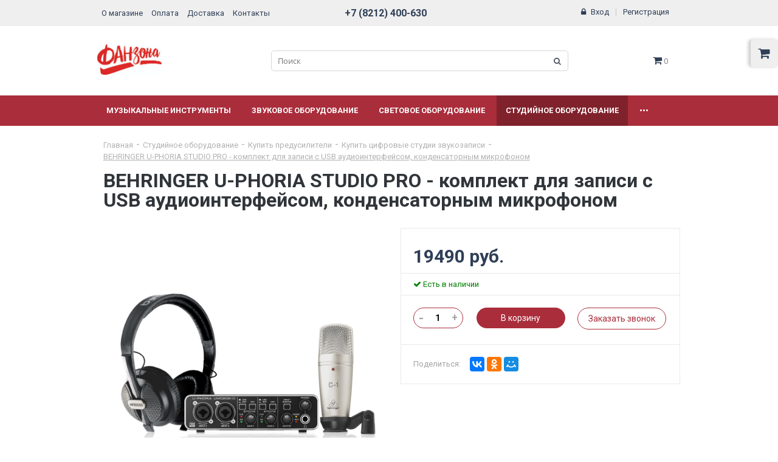

--- FILE ---
content_type: text/html; charset=UTF-8
request_url: https://fanzona.pro/studio_equipment/355/302542.html
body_size: 24041
content:
<!DOCTYPE html>
<html lang="ru">
<head>
<!-- Yandex.Metrika counter -->
<script type="text/javascript" >
   (function(m,e,t,r,i,k,a){m[i]=m[i]||function(){(m[i].a=m[i].a||[]).push(arguments)};
   m[i].l=1*new Date();k=e.createElement(t),a=e.getElementsByTagName(t)[0],k.async=1,k.src=r,a.parentNode.insertBefore(k,a)})
   (window, document, "script", "https://mc.yandex.ru/metrika/tag.js", "ym");

   ym(64619131, "init", {
        clickmap:true,
        trackLinks:true,
        accurateTrackBounce:true,
        ecommerce:"dataLayer"
   });
</script>
<noscript><div><img src="https://mc.yandex.ru/watch/64619131" style="position:absolute; left:-9999px;" alt="" /></div></noscript>
<!-- /Yandex.Metrika counter -->
        <meta http-equiv="Content-Type" content="text/html; charset=UTF-8" />
<meta name="description" content="BEHRINGER U-PHORIA STUDIO PRO - это все, что вам нужно для профессионального производства музыки, цифровой домашней записи и подкастинга

В комплекте: USB-аудиоинтерфейс U-PHORIA UMC202HD, конденсаторный микрофон C-1, студийные наушники HPS5000.

USB-аудиоинтерфейс имеет на борту 2 входа x 2 выхода, 24 бит / 192 кГц и микрофонными предусилителями Midas

Профессиональный конденсаторный микрофон с большой диафрагмой

Высокопроизводительные студийные наушники со сверхшироким частотным диапазоном

Поворотная подставка, микрофонный кабель XLR и USB-кабель в комплекте

Аудиоинтерфейс имеет на борту 2 входа / 2 выхода со сверхнизкой задержкой, поддерживает Mac OS X и Windows 7

Страна производства: КИТАЙ" />
<link href="/bitrix/js/ui/design-tokens/dist/compatibility.css?1664446862439" type="text/css"  rel="stylesheet" />
<link href="/bitrix/js/ui/fonts/opensans/ui.font.opensans.css?16644468622555" type="text/css"  rel="stylesheet" />
<link href="/bitrix/js/main/popup/dist/main.popup.bundle.css?166444728928285" type="text/css"  rel="stylesheet" />
<link href="/bitrix/js/main/core/css/core_uf.css?16617986805670" type="text/css"  rel="stylesheet" />
<link href="/local/templates/firstbit_electronicsshop_tt/css/font-awesome.min.css?166169177128898" type="text/css"  data-template-style="true"  rel="stylesheet" />
<link href="/local/templates/firstbit_electronicsshop_tt/css/normalize.css?16616917717704" type="text/css"  data-template-style="true"  rel="stylesheet" />
<link href="/local/templates/firstbit_electronicsshop_tt/css/960.css?166169177119570" type="text/css"  data-template-style="true"  rel="stylesheet" />
<link href="/local/templates/firstbit_electronicsshop_tt/css/jquery.mCustomScrollbar.min.css?166169177145930" type="text/css"  data-template-style="true"  rel="stylesheet" />
<link href="/local/templates/firstbit_electronicsshop_tt/css/select2.min.css?166169177115768" type="text/css"  data-template-style="true"  rel="stylesheet" />
<link href="/local/templates/firstbit_electronicsshop_tt/css/jquery.minicolors.css?166169177197531" type="text/css"  data-template-style="true"  rel="stylesheet" />
<link href="/local/templates/firstbit_electronicsshop_tt/css/owl.carousel.css?16616917713841" type="text/css"  data-template-style="true"  rel="stylesheet" />
<link href="/local/templates/firstbit_electronicsshop_tt/css/owl.theme.default.css?16616917711219" type="text/css"  data-template-style="true"  rel="stylesheet" />
<link href="/local/templates/firstbit_electronicsshop_tt/css/animate.css?166169177122520" type="text/css"  data-template-style="true"  rel="stylesheet" />
<link href="/local/templates/firstbit_electronicsshop_tt/css/add2basket-popup.css?1661691771335" type="text/css"  data-template-style="true"  rel="stylesheet" />
<link href="/local/templates/firstbit_electronicsshop_tt/components/bitrix/sale.basket.basket.line/flying_cart/style.css?1661691771178" type="text/css"  data-template-style="true"  rel="stylesheet" />
<link href="/local/templates/firstbit_electronicsshop_tt/styles.css?1661691772297589" type="text/css"  data-template-style="true"  rel="stylesheet" />
<script type="text/javascript">if(!window.BX)window.BX={};if(!window.BX.message)window.BX.message=function(mess){if(typeof mess==='object'){for(let i in mess) {BX.message[i]=mess[i];} return true;}};</script>
<script type="text/javascript">(window.BX||top.BX).message({'JS_CORE_LOADING':'Загрузка...','JS_CORE_NO_DATA':'- Нет данных -','JS_CORE_WINDOW_CLOSE':'Закрыть','JS_CORE_WINDOW_EXPAND':'Развернуть','JS_CORE_WINDOW_NARROW':'Свернуть в окно','JS_CORE_WINDOW_SAVE':'Сохранить','JS_CORE_WINDOW_CANCEL':'Отменить','JS_CORE_WINDOW_CONTINUE':'Продолжить','JS_CORE_H':'ч','JS_CORE_M':'м','JS_CORE_S':'с','JSADM_AI_HIDE_EXTRA':'Скрыть лишние','JSADM_AI_ALL_NOTIF':'Показать все','JSADM_AUTH_REQ':'Требуется авторизация!','JS_CORE_WINDOW_AUTH':'Войти','JS_CORE_IMAGE_FULL':'Полный размер'});</script>

<script type="text/javascript" src="/bitrix/js/main/core/core.js?1664447278488362"></script>

<script>BX.setJSList(['/bitrix/js/main/core/core_ajax.js','/bitrix/js/main/core/core_promise.js','/bitrix/js/main/polyfill/promise/js/promise.js','/bitrix/js/main/loadext/loadext.js','/bitrix/js/main/loadext/extension.js','/bitrix/js/main/polyfill/promise/js/promise.js','/bitrix/js/main/polyfill/find/js/find.js','/bitrix/js/main/polyfill/includes/js/includes.js','/bitrix/js/main/polyfill/matches/js/matches.js','/bitrix/js/ui/polyfill/closest/js/closest.js','/bitrix/js/main/polyfill/fill/main.polyfill.fill.js','/bitrix/js/main/polyfill/find/js/find.js','/bitrix/js/main/polyfill/matches/js/matches.js','/bitrix/js/main/polyfill/core/dist/polyfill.bundle.js','/bitrix/js/main/core/core.js','/bitrix/js/main/polyfill/intersectionobserver/js/intersectionobserver.js','/bitrix/js/main/lazyload/dist/lazyload.bundle.js','/bitrix/js/main/polyfill/core/dist/polyfill.bundle.js','/bitrix/js/main/parambag/dist/parambag.bundle.js']);
BX.setCSSList(['/bitrix/js/main/lazyload/dist/lazyload.bundle.css','/bitrix/js/main/parambag/dist/parambag.bundle.css']);</script>
<script type="text/javascript">(window.BX||top.BX).message({'UF_SITE_TPL':'firstbit_electronicsshop_tt','UF_SITE_TPL_SIGN':'53ca8e0272d8e538d9493dae690d4ab5d0906579738963d103beda258a96bd78'});</script>
<script type="text/javascript">(window.BX||top.BX).message({'LANGUAGE_ID':'ru','FORMAT_DATE':'DD.MM.YYYY','FORMAT_DATETIME':'DD.MM.YYYY HH:MI:SS','COOKIE_PREFIX':'MZM','SERVER_TZ_OFFSET':'0','UTF_MODE':'Y','SITE_ID':'tt','SITE_DIR':'/','USER_ID':'','SERVER_TIME':'1769067574','USER_TZ_OFFSET':'0','USER_TZ_AUTO':'Y','bitrix_sessid':'3a78aba42cb94278b3498ca0a2f2efc8'});</script>


<script type="text/javascript" src="//ajax.googleapis.com/ajax/libs/jquery/1.12.4/jquery.min.js"></script>
<script type="text/javascript" src="//ajax.googleapis.com/ajax/libs/jqueryui/1.12.0/jquery-ui.min.js"></script>
<script type="text/javascript" src="//cdnjs.cloudflare.com/ajax/libs/jquery-cookie/1.4.1/jquery.cookie.min.js"></script>
<script type="text/javascript" src="/bitrix/js/main/popup/dist/main.popup.bundle.js?1661809333113772"></script>
<script type="text/javascript" src="/bitrix/js/main/core/core_uf.js?166179864518700"></script>
<script type="text/javascript" src="/bitrix/js/currency/currency-core/dist/currency-core.bundle.js?16618019895396"></script>
<script type="text/javascript" src="/bitrix/js/currency/core_currency.js?16618019891141"></script>
<meta name="viewport" content="width=device-width, initial-scale=1, maximum-scale=1, user-scalable=no">
<!--[if lt IE 9]>
		<link rel="stylesheet" type="text/css" href="css/ie8_960.css">
		<link rel="stylesheet" type="text/css" href="css/ie8fix.css">
		<script src="http://html5shiv.googlecode.com/svn/trunk/html5.js"></script>
		<script src="http://css3-mediaqueries-js.googlecode.com/svn/trunk/css3-mediaqueries.js"></script>
	<![endif]-->



<script type="text/javascript" src="/local/templates/firstbit_electronicsshop_tt/js/zoomsl-3.0.min.js?166169177128723"></script>
<script type="text/javascript" src="/local/templates/firstbit_electronicsshop_tt/js/js.cookie.js?16616917713394"></script>
<script type="text/javascript" src="/local/templates/firstbit_electronicsshop_tt/js/jquery.storageapi.min.js?16616917717384"></script>
<script type="text/javascript" src="/local/templates/firstbit_electronicsshop_tt/js/jquery.mCustomScrollbar.min.js?166169177139415"></script>
<script type="text/javascript" src="/local/templates/firstbit_electronicsshop_tt/js/flexmenu.js?166169177112189"></script>
<script type="text/javascript" src="/local/templates/firstbit_electronicsshop_tt/js/flexibility.js?166169177117382"></script>
<script type="text/javascript" src="/local/templates/firstbit_electronicsshop_tt/js/modernizr-custom.js?166169177118293"></script>
<script type="text/javascript" src="/local/templates/firstbit_electronicsshop_tt/js/select2.min.js?166169177166583"></script>
<script type="text/javascript" src="/local/templates/firstbit_electronicsshop_tt/js/jquery.minicolors.min.js?166169177113857"></script>
<script type="text/javascript" src="/local/templates/firstbit_electronicsshop_tt/js/owl.carousel.min.js?166169177142761"></script>
<script type="text/javascript" src="/local/templates/firstbit_electronicsshop_tt/js/jquery.plugin.min.js?16616917713400"></script>
<script type="text/javascript" src="/local/templates/firstbit_electronicsshop_tt/js/jquery.countdown.min.js?166169177113652"></script>
<script type="text/javascript" src="/local/templates/firstbit_electronicsshop_tt/lang/ru/js/jquery.countdown-ru.js?16616917711107"></script>
<script type="text/javascript" src="/local/templates/firstbit_electronicsshop_tt/js/inputmask/inputmask.js?1661691771102074"></script>
<script type="text/javascript" src="/local/templates/firstbit_electronicsshop_tt/js/inputmask/inputmask.extensions.js?16616917712730"></script>
<script type="text/javascript" src="/local/templates/firstbit_electronicsshop_tt/js/inputmask/inputmask.date.extensions.js?166169177118921"></script>
<script type="text/javascript" src="/local/templates/firstbit_electronicsshop_tt/js/inputmask/inputmask.numeric.extensions.js?166169177125204"></script>
<script type="text/javascript" src="/local/templates/firstbit_electronicsshop_tt/js/inputmask/inputmask.regex.extensions.js?16616917716839"></script>
<script type="text/javascript" src="/local/templates/firstbit_electronicsshop_tt/js/inputmask/jquery.inputmask.js?16616917712428"></script>
<script type="text/javascript" src="/local/templates/firstbit_electronicsshop_tt/js/starrr.js?16616917712581"></script>
<script type="text/javascript" src="/local/templates/firstbit_electronicsshop_tt/js/script.js?166169177122817"></script>
<script type="text/javascript" src="/local/templates/firstbit_electronicsshop_tt/js/add2basket.js?16616917711634"></script>
<script type="text/javascript" src="/local/templates/firstbit_electronicsshop_tt/components/bitrix/sale.basket.basket.line/flying_cart/script.js?16616917715239"></script>
<script type="text/javascript" src="/local/templates/firstbit_electronicsshop_tt/components/bitrix/search.form/.default/script.js?166169177112224"></script>
<script type="text/javascript" src="/local/templates/firstbit_electronicsshop_tt/components/bitrix/search.suggest.input/bit_suggest_input/script.js?166169177112224"></script>
<script type="text/javascript" src="/local/templates/firstbit_electronicsshop_tt/components/bitrix/sale.basket.basket.line/left_panel/script.js?16616917715110"></script>
<script type="text/javascript" src="/bitrix/components/bitrix/search.title/script.js?16617896469847"></script>
<script type="text/javascript" src="/local/templates/firstbit_electronicsshop_tt/components/bitrix/search.title/.default/script.js?16616917719105"></script>
<script type="text/javascript" src="/local/templates/firstbit_electronicsshop_tt/components/bitrix/sale.basket.basket.line/header_basket/script.js?16616917716791"></script>
<script type="text/javascript" src="/local/templates/firstbit_electronicsshop_tt/components/bitrix/catalog/.default/sb/catalog.element/.default/script.js?166169177171696"></script>
<script type="text/javascript" src="/local/templates/firstbit_electronicsshop_tt/components/bitrix/catalog.store.amount/.default/script.js?16616917711557"></script>
<script type="text/javascript" src="/local/templates/firstbit_electronicsshop_tt/components/bitrix/catalog.recommended.products/.default/script.js?166169177129569"></script>
<script type="text/javascript" src="/local/templates/firstbit_electronicsshop_tt/components/bitrix/catalog.bigdata.products/.default/script.js?166169177135575"></script>
<script type="text/javascript" src="/local/templates/firstbit_electronicsshop_tt/components/bitrix/catalog.viewed.products/.default/script.js?166169177129747"></script>
<script type="text/javascript">var _ba = _ba || []; _ba.push(["aid", "3fbcf85676dff76a151d564ef605b54f"]); _ba.push(["host", "fanzona.pro"]); _ba.push(["ad[ct][item]", "[base64]"]);_ba.push(["ad[ct][user_id]", function(){return BX.message("USER_ID") ? BX.message("USER_ID") : 0;}]);_ba.push(["ad[ct][recommendation]", function() {var rcmId = "";var cookieValue = BX.getCookie("MZM_RCM_PRODUCT_LOG");var productId = 302542;var cItems = [];var cItem;if (cookieValue){cItems = cookieValue.split(".");}var i = cItems.length;while (i--){cItem = cItems[i].split("-");if (cItem[0] == productId){rcmId = cItem[1];break;}}return rcmId;}]);_ba.push(["ad[ct][v]", "2"]);(function() {var ba = document.createElement("script"); ba.type = "text/javascript"; ba.async = true;ba.src = (document.location.protocol == "https:" ? "https://" : "http://") + "bitrix.info/ba.js";var s = document.getElementsByTagName("script")[0];s.parentNode.insertBefore(ba, s);})();</script>


    <title>BEHRINGER U-PHORIA STUDIO PRO - комплект для записи с USB аудиоинтерфейсом, конденсаторным микрофоном</title>
    <link rel="shortcut icon" type="image/x-icon"
          href="/favicon.ico?v=0268071778a60bbcc4b36586410549fb"/>
        <meta name="yandex-verification" content="3e15db9be70ddf5b" />
<script type="text/javascript">!function(){var t=document.createElement("script");t.type="text/javascript",t.async=!0,t.src="https://vk.com/js/api/openapi.js?168",t.onload=function(){VK.Retargeting.Init("VK-RTRG-507719-eTxYt"),VK.Retargeting.Hit()},document.head.appendChild(t)}();</script><noscript><img src="https://vk.com/rtrg?p=VK-RTRG-507719-eTxYt" style="position:fixed; left:-999px;" alt=""/></noscript>
</head>
<body>
<div class="btn_top" id="top_scroller"><i class="fa fa-chevron-up"></i></div>
<div id="body_container">
    <div class="body_wrapper">
        <div id="overlayBlock" class="overlay_block"></div>
        <div class="popup_box" id="popup"></div>

        <div class="content_wrapper content1">

        <script>
var bx_basketFKauiI = new BitrixSmallCart;
</script>
<div id="bx_basketFKauiI" class="flying_cart show_lg"><!--'start_frame_cache_bx_basketFKauiI'--><div class="flying_cart_container" id="flying_cart">
	<div id="flying_cart_label" class="flying_cart_label grey " onclick="flyingCartToggle();">
		<i class="fa fa-shopping-cart"></i>
	</div>
	<div id="flying_cart_body" class="flying_cart_body grey ">
		<div class="flying_cart_header show_lg">
			<div class="h2">Корзина</div>
					</div>
		<div class="flying_cart_first_line">
							<div class="empty_message">
					<div>Ваша корзина пуста</div>
				</div>
					</div>
		<div class="flying_cart_second_line">
							<a href="/catalog/" class="btn_round btn_color">Начать покупки</a>
					</div>
	</div>
</div>
<script>
var owl_flying_cart = $('.flying_cart_item_list');
owl_flying_cart.owlCarousel({
	items: 3,
	loop: false,
	nav: true,
	dots: false,
	animateOut: 'fadeOut',
	animateIn: 'fadeIn',
	smartSpeed: 500,
	navContainer: '#owl_flying_cart_nav',
	navText: ["<i class=\"fa fa-chevron-left\"></i>","<i class=\"fa fa-chevron-right\"></i>"],
	afterInit: initSlider(owl_flying_cart),
});

BX.ready(function(){
	bx_basketFKauiI.fixCart();
});
</script><!--'end_frame_cache_bx_basketFKauiI'--></div>
<script type="text/javascript">
	bx_basketFKauiI.siteId = 'tt';
	bx_basketFKauiI.cartId = 'bx_basketFKauiI';
	bx_basketFKauiI.ajaxPath = '/bitrix/components/bitrix/sale.basket.basket.line/ajax.php';
	bx_basketFKauiI.templateName = 'flying_cart';
	bx_basketFKauiI.arParams = {'HIDE_ON_BASKET_PAGES':'Y','PATH_TO_BASKET':'/personal/cart/','PATH_TO_ORDER':'/personal/order/make/','PATH_TO_CATALOG':'/catalog/','SHOW_EMPTY_VALUES':'Y','SHOW_NUM_PRODUCTS':'Y','SHOW_PRICE':'Y','SHOW_PRODUCTS':'Y','SHOW_SUMMARY':'Y','SHOW_TOTAL_PRICE':'Y','COMPONENT_TEMPLATE':'flying_cart','SHOW_PERSONAL_LINK':'Y','PATH_TO_PERSONAL':'/personal/','SHOW_AUTHOR':'N','PATH_TO_AUTHORIZE':'/login/','SHOW_REGISTRATION':'N','PATH_TO_REGISTER':'/login/','PATH_TO_PROFILE':'/personal/','SHOW_DELAY':'N','SHOW_NOTAVAIL':'N','SHOW_IMAGE':'Y','POSITION_FIXED':'Y','POSITION_HORIZONTAL':'right','POSITION_VERTICAL':'top','CACHE_TYPE':'A','MAX_IMAGE_SIZE':'70','AJAX':'N','~HIDE_ON_BASKET_PAGES':'Y','~PATH_TO_BASKET':'/personal/cart/','~PATH_TO_ORDER':'/personal/order/make/','~PATH_TO_CATALOG':'/catalog/','~SHOW_EMPTY_VALUES':'Y','~SHOW_NUM_PRODUCTS':'Y','~SHOW_PRICE':'Y','~SHOW_PRODUCTS':'Y','~SHOW_SUMMARY':'Y','~SHOW_TOTAL_PRICE':'Y','~COMPONENT_TEMPLATE':'flying_cart','~SHOW_PERSONAL_LINK':'Y','~PATH_TO_PERSONAL':'/personal/','~SHOW_AUTHOR':'N','~PATH_TO_AUTHORIZE':'/login/','~SHOW_REGISTRATION':'N','~PATH_TO_REGISTER':'/login/','~PATH_TO_PROFILE':'/personal/','~SHOW_DELAY':'N','~SHOW_NOTAVAIL':'N','~SHOW_IMAGE':'Y','~POSITION_FIXED':'Y','~POSITION_HORIZONTAL':'right','~POSITION_VERTICAL':'top','~CACHE_TYPE':'A','~MAX_IMAGE_SIZE':'70','~AJAX':'N','cartId':'bx_basketFKauiI'};
	bx_basketFKauiI.closeMessage = '';
	bx_basketFKauiI.openMessage = '';
	bx_basketFKauiI.activate();
</script><div class="mobile_nav_wrapper" id="mobile_nav_wrapper">
	<div class="mobile_nav_inner">
		<ul>
			<li class="mobile_nav_item">
				<div class="enter_wrapper" id="sale-basket-basket-line-container">
	<!--'start_frame_cache_lXQcEZ'-->					<span class="login">
				<i class="fa fa-lock"></i>
				<a href="/auth/" data-auth="" title="Вход на сайт">Вход</a>
			</span>
			<i class="fa vertical_split"></i>
			<span class="registration">
				<a href="/auth/?register=yes">Регистрация</a>
			</span>
			<!--'end_frame_cache_lXQcEZ'--></div>
			</li>
			<li class="mobile_nav_item">
				<div class="search_wrapper">
					<div class="search_form">
						
<form name="top_search" action="/search/">
	<script>
	BX.ready(function () {
		var input = BX("qplSKIW");
		if (input)
			new JsSuggest(input, 'pe:10,md5:,site:tt');
	});
</script>
<IFRAME
	style="width:0px; height:0px; border: 0px;"
	src="javascript:''"
	name="qplSKIW_div_frame"
	id="qplSKIW_div_frame"
></IFRAME><input
			size="15"
		name="q"
	id="qplSKIW"
	value=""
	class="search_leftmenu"
	type="text"
	placeholder="Поиск"
	autocomplete="off"
/>	<button class="btn_search" type="submit" name="s"><i class="fa fa-search"></i></button>
</form>

					</div>
				</div>
			</li>
			<li class="mobile_nav_item">
				<div class="icon_wrapper">
					<script>
var bx_basketT0kNhm = new BitrixSmallCart;
</script>
<div id="bx_basketT0kNhm" class="header_cart_container"><!--'start_frame_cache_bx_basketT0kNhm'-->	<div class="cart_wrapper">
		<a href="/personal/cart/">
			<i class="fa fa-shopping-cart"></i>
			<span class="cart_title">Корзина:</span>
			<span class="cart_item_count">0 <span class="">шт.</span></span>
			<span class="cart_price_total">0 руб.</span>
		</a>
	</div>
<!--'end_frame_cache_bx_basketT0kNhm'--></div>
<script type="text/javascript">
	bx_basketT0kNhm.siteId = 'tt';
	bx_basketT0kNhm.cartId = 'bx_basketT0kNhm';
	bx_basketT0kNhm.ajaxPath = '/bitrix/components/bitrix/sale.basket.basket.line/ajax.php';
	bx_basketT0kNhm.templateName = 'left_panel';
	bx_basketT0kNhm.arParams = {'HIDE_ON_BASKET_PAGES':'Y','PATH_TO_BASKET':'/personal/cart/','SHOW_EMPTY_VALUES':'Y','SHOW_NUM_PRODUCTS':'Y','SHOW_PRICE':'Y','SHOW_PRODUCTS':'Y','SHOW_SUMMARY':'Y','SHOW_TOTAL_PRICE':'Y','COMPONENT_TEMPLATE':'left_panel','PATH_TO_ORDER':'/personal/order/make/','SHOW_PERSONAL_LINK':'Y','PATH_TO_PERSONAL':'/personal/','SHOW_AUTHOR':'N','PATH_TO_AUTHORIZE':'/login/','SHOW_REGISTRATION':'N','PATH_TO_REGISTER':'/login/','PATH_TO_PROFILE':'/personal/','SHOW_DELAY':'N','SHOW_NOTAVAIL':'N','SHOW_IMAGE':'Y','POSITION_FIXED':'N','CACHE_TYPE':'A','POSITION_VERTICAL':'top','POSITION_HORIZONTAL':'right','MAX_IMAGE_SIZE':'70','AJAX':'N','~HIDE_ON_BASKET_PAGES':'Y','~PATH_TO_BASKET':'/personal/cart/','~SHOW_EMPTY_VALUES':'Y','~SHOW_NUM_PRODUCTS':'Y','~SHOW_PRICE':'Y','~SHOW_PRODUCTS':'Y','~SHOW_SUMMARY':'Y','~SHOW_TOTAL_PRICE':'Y','~COMPONENT_TEMPLATE':'left_panel','~PATH_TO_ORDER':'/personal/order/make/','~SHOW_PERSONAL_LINK':'Y','~PATH_TO_PERSONAL':'/personal/','~SHOW_AUTHOR':'N','~PATH_TO_AUTHORIZE':'/login/','~SHOW_REGISTRATION':'N','~PATH_TO_REGISTER':'/login/','~PATH_TO_PROFILE':'/personal/','~SHOW_DELAY':'N','~SHOW_NOTAVAIL':'N','~SHOW_IMAGE':'Y','~POSITION_FIXED':'N','~CACHE_TYPE':'A','~POSITION_VERTICAL':'top','~POSITION_HORIZONTAL':'right','~MAX_IMAGE_SIZE':'70','~AJAX':'N','cartId':'bx_basketT0kNhm'};
	bx_basketT0kNhm.closeMessage = '';
	bx_basketT0kNhm.openMessage = '';
	bx_basketT0kNhm.activate();
</script>										<!--<div class="compare_wrapper" id="compare_left_panel">-->
<!--	--><!--	<a href="--><!--">-->
<!--		<i class="fa fa-bar-chart custom_color_hover"></i>-->
<!--		<span class="compare_title">--><!--</span>-->
<!--		<span class="compare_item_count"><span data-compare-count="">--><!--</span> --><!--</span>-->
<!--	</a>-->
<!--	--><!--</div>-->
				</div>
			</li>
			<li class="mobile_nav_item">
				
	<ul id="leftpanel_menu" class="left_panel_menu">
					<li class="">
				<a href="/musical_instruments/" class="not_underline">Музыкальные инструменты</a>
			</li>
						<li class="">
				<a href="/audio_equipment/" class="not_underline">Звуковое оборудование</a>
			</li>
						<li class="">
				<a href="/lighting_equipment/" class="not_underline">Световое оборудование</a>
			</li>
						<li class="active open">
				<a href="/studio_equipment/" class="not_underline">Студийное оборудование</a>
			</li>
						<li class="">
				<a href="/brands/" class="not_underline">Бренды</a>
			</li>
						<li class="">
				<a href="/sale/" class="not_underline">Акции</a>
			</li>
						<li class="">
				<a href="/articles/" class="not_underline">Статьи</a>
			</li>
						<li class="">
				<a href="/about/contacts/" class="not_underline">Контакты</a>
			</li>
				</ul>
				</li>
		</ul>
	</div>
</div>
	<header class="header5">
		<div class="row grey first_header_line_wrapper">
			<div class="container_16">
				<div class="grid_16 alpha omega first_header_line">
					<div class="mobile_menu_icon hidden_lg" onclick="mobileMenuOpen();"><i class="fa fa-bars" aria-hidden="true"></i></div>
					<nav class="top_menu  show_lg">
	<ul class="menu_flex hover">
		<li><a href="https://fanzona.pro/about/" class="not_underline">О магазине</a></li><li><a href="/about/payment/" class="not_underline">Оплата</a></li><li><a href="/about/delivery/" class="not_underline">Доставка</a></li><li><a href="/about/contacts/" class="not_underline">Контакты</a></li>	</ul>
</nav>					<div class="phone_wrapper hidden_xs">
													<div class="phone">
								<a href="tel:78212400630" class="not_underline">+7 (8212) 400-630</a>
							</div>
											</div>
					<div class="enter_wrapper" id="sale-basket-basket-line-container">
	<!--'start_frame_cache_hpIcvJ'-->					<span class="login">
				<i class="fa fa-lock"></i>
				<a href="/auth/" data-auth="" title="Вход на сайт">Вход</a>
			</span>
			<i class="fa vertical_split"></i>
			<span class="registration">
				<a href="/auth/?register=yes">Регистрация</a>
			</span>
			<!--'end_frame_cache_hpIcvJ'--></div>
				</div>
				<div class="clear"></div>

			</div>
		</div>

		<div class="row second_header_line_wrapper">
			<div class="container_16">
				<div class="grid_16 alpha omega second_header_line">
					<div class="logo_wrapper">
						<a href="/" class="not_underline"><img src="/upload/magazine/27d/Nazvanie-_gorizontal_.jpg"></a>
					</div>
					<div class="search_wrapper">
						<div class="search_form">
							<div id="search" class="bx-searchtitle">
	<form action="/search/">
		<div class="bx-input-group">
			<input id="title-search-input" type="text" name="q" value="" autocomplete="off" class="search" placeholder="Поиск">
			<span class="bx-input-group-btn">
				<button class="btn_search" type="submit" name="s"><i class="fa fa-search"></i></button>
			</span>
		</div>
	</form>
</div>
<script>
	BX.ready(function(){
		new JCTitleSearch({
			'AJAX_PAGE' : '/studio_equipment/355/302542.html',
			'CONTAINER_ID': 'search',
			'INPUT_ID': 'title-search-input',
			'MIN_QUERY_LEN': 2
		});
	});
</script>

						</div>
					</div>
					<div class="right_side">
												<script>
var bx_basketpCwjw4 = new BitrixSmallCart;
</script>
<div id="bx_basketpCwjw4" class="header_cart_container"><!--'start_frame_cache_bx_basketpCwjw4'-->	<div class="cart_wrapper">
		<a href="/personal/cart/" class="cart_link">
			<i class="fa fa-shopping-cart"></i>
		</a>
		<div class="cart_info">
			<div class="cart_title">Корзина:</div>
			<span class="cart_item_count">0 <span class="hidden_xs">шт.</span></span>
			<i class="fa vertical_split"></i>
			<span class="cart_price_total">0 руб.</span>
		</div>
	</div>
<!--'end_frame_cache_bx_basketpCwjw4'--></div>
<script type="text/javascript">
	bx_basketpCwjw4.siteId = 'tt';
	bx_basketpCwjw4.cartId = 'bx_basketpCwjw4';
	bx_basketpCwjw4.ajaxPath = '/bitrix/components/bitrix/sale.basket.basket.line/ajax.php';
	bx_basketpCwjw4.templateName = 'header_basket';
	bx_basketpCwjw4.arParams = {'HIDE_ON_BASKET_PAGES':'Y','PATH_TO_BASKET':'/personal/cart/','SHOW_EMPTY_VALUES':'Y','SHOW_NUM_PRODUCTS':'Y','SHOW_PRICE':'Y','SHOW_PRODUCTS':'Y','SHOW_SUMMARY':'Y','SHOW_TOTAL_PRICE':'Y','CACHE_TYPE':'A','PATH_TO_ORDER':'/personal/order/make/','SHOW_PERSONAL_LINK':'N','PATH_TO_PERSONAL':'/personal/','SHOW_AUTHOR':'N','SHOW_REGISTRATION':'N','PATH_TO_REGISTER':'/login/','PATH_TO_AUTHORIZE':'/login/','PATH_TO_PROFILE':'/personal/','SHOW_DELAY':'Y','SHOW_NOTAVAIL':'Y','SHOW_IMAGE':'Y','POSITION_FIXED':'N','POSITION_VERTICAL':'top','POSITION_HORIZONTAL':'right','MAX_IMAGE_SIZE':'70','AJAX':'N','~HIDE_ON_BASKET_PAGES':'Y','~PATH_TO_BASKET':'/personal/cart/','~SHOW_EMPTY_VALUES':'Y','~SHOW_NUM_PRODUCTS':'Y','~SHOW_PRICE':'Y','~SHOW_PRODUCTS':'Y','~SHOW_SUMMARY':'Y','~SHOW_TOTAL_PRICE':'Y','~CACHE_TYPE':'A','~PATH_TO_ORDER':'/personal/order/make/','~SHOW_PERSONAL_LINK':'N','~PATH_TO_PERSONAL':'/personal/','~SHOW_AUTHOR':'N','~SHOW_REGISTRATION':'N','~PATH_TO_REGISTER':'/login/','~PATH_TO_AUTHORIZE':'/login/','~PATH_TO_PROFILE':'/personal/','~SHOW_DELAY':'Y','~SHOW_NOTAVAIL':'Y','~SHOW_IMAGE':'Y','~POSITION_FIXED':'N','~POSITION_VERTICAL':'top','~POSITION_HORIZONTAL':'right','~MAX_IMAGE_SIZE':'70','~AJAX':'N','cartId':'bx_basketpCwjw4'};
	bx_basketpCwjw4.closeMessage = '';
	bx_basketpCwjw4.openMessage = '';
	bx_basketpCwjw4.activate();
</script>
					</div>
					<div class="phone_wrapper">
													<div class="phone">
								<a href="tel:78212400630" class="not_underline">+7 (8212) 400-630</a>
							</div>
											</div>
				</div>
				<div class="clear"></div>
			</div>
		</div>

		<div class="row third_header_line_wrapper flying_menu">
			<div class="container_16">
				<div class="grid_16 alpha omega third_header_line show_lg">
					
<menu class="menu2">
	<ul class="menu_flex hover">
							<li class="">
						<a class="not_underline" href="/musical_instruments/">Музыкальные инструменты</a>
						<ul class="level2 grey catalog">
										<li class=" ">
						<a href="/musical_instruments/2483/"> Чехлы и кофры</a>
											</li>
										<li class="">
						<a href="/musical_instruments/103/">Гитарные эффекты, комбо…<i class="fa fa-caret-right" aria-hidden="true"></i></a>
						<ul class="level3">
										<li class=" ">
						<a href="/musical_instruments/106/">Гитарные процессоры и педали, аксессуары</a>
											</li>
										<li class=" ">
						<a href="/musical_instruments/105/">Кабинеты и усилители</a>
											</li>
										<li class=" ">
						<a href="/musical_instruments/104/">Комбоусилители</a>
											</li>
										<li class=" ">
						<a href="/musical_instruments/488/">Модули, преампы</a>
											</li>
					</ul></li>					<li class="">
						<a href="/musical_instruments/91/">Гитары<i class="fa fa-caret-right" aria-hidden="true"></i></a>
						<ul class="level3">
										<li class=" ">
						<a href="/musical_instruments/92/">Акустические гитары</a>
											</li>
										<li class=" ">
						<a href="/musical_instruments/354/">Бас-гитары</a>
											</li>
										<li class=" ">
						<a href="/musical_instruments/2504/">Гитарные аксессуары</a>
											</li>
										<li class=" ">
						<a href="/musical_instruments/98/">Гитары уменьшенные</a>
											</li>
										<li class=" ">
						<a href="/musical_instruments/93/">Классические гитары</a>
											</li>
										<li class=" ">
						<a href="/musical_instruments/2480/">Укулеле</a>
											</li>
										<li class=" ">
						<a href="/musical_instruments/95/">Электроакустические Гитары</a>
											</li>
										<li class=" ">
						<a href="/musical_instruments/94/">Электрогитары</a>
											</li>
					</ul></li>					<li class="">
						<a href="/musical_instruments/114/">Духовые  инструменты<i class="fa fa-caret-right" aria-hidden="true"></i></a>
						<ul class="level3">
										<li class=" ">
						<a href="/musical_instruments/2507/">Аксессуары для духовых</a>
											</li>
										<li class=" ">
						<a href="/musical_instruments/118/">Блокфлейты</a>
											</li>
										<li class=" ">
						<a href="/musical_instruments/150/">Губные гармоники</a>
											</li>
										<li class=" ">
						<a href="/musical_instruments/1898/">Казу</a>
											</li>
										<li class=" ">
						<a href="/musical_instruments/148/">Кларнеты</a>
											</li>
										<li class=" ">
						<a href="/musical_instruments/121/">Мелодики</a>
											</li>
										<li class=" ">
						<a href="/musical_instruments/115/">Саксофоны</a>
											</li>
										<li class=" ">
						<a href="/musical_instruments/2086/">Тромбоны</a>
											</li>
										<li class=" ">
						<a href="/musical_instruments/2506/">Трости для духовых</a>
											</li>
										<li class=" ">
						<a href="/musical_instruments/490/">Трубы, корнеты</a>
											</li>
										<li class=" more_sections">
						<a href="/musical_instruments/114/">Все категории <i class="fa fa-angle-right" aria-hidden="true"></i></a>
											</li>
					</ul></li>					<li class="">
						<a href="/musical_instruments/125/">Клавишные инструменты<i class="fa fa-caret-right" aria-hidden="true"></i></a>
						<ul class="level3">
										<li class=" ">
						<a href="/musical_instruments/2486/">Аксессуары для клавишных инструментов</a>
											</li>
										<li class=" ">
						<a href="/musical_instruments/2561/">Акустические пианино и рояли</a>
											</li>
										<li class=" ">
						<a href="/musical_instruments/126/">Клавишные рабочие станции</a>
											</li>
										<li class=" ">
						<a href="/musical_instruments/127/">Синтезаторы</a>
											</li>
										<li class=" ">
						<a href="/musical_instruments/128/">Цифровое фортепиано</a>
											</li>
					</ul></li>					<li class="">
						<a href="/musical_instruments/110/">Народные инструменты<i class="fa fa-caret-right" aria-hidden="true"></i></a>
						<ul class="level3">
										<li class=" ">
						<a href="/musical_instruments/111/">Аккордеоны</a>
											</li>
										<li class=" ">
						<a href="/musical_instruments/1871/">Балалайки</a>
											</li>
										<li class=" ">
						<a href="/musical_instruments/2090/">Баяны</a>
											</li>
										<li class=" ">
						<a href="/musical_instruments/2084/">Варганы</a>
											</li>
										<li class=" ">
						<a href="/musical_instruments/2484/">Гармони</a>
											</li>
										<li class=" ">
						<a href="/musical_instruments/1872/">Домры</a>
											</li>
					</ul></li>					<li class=" ">
						<a href="/musical_instruments/2560/">Подарочные сертификаты</a>
											</li>
										<li class=" ">
						<a href="/musical_instruments/2487/">Стойки, подставки, банкетки</a>
											</li>
										<li class="">
						<a href="/musical_instruments/137/">Струнные инструменты<i class="fa fa-caret-right" aria-hidden="true"></i></a>
						<ul class="level3">
										<li class=" ">
						<a href="/musical_instruments/2505/">Аксессуары для струнных</a>
											</li>
										<li class=" ">
						<a href="/musical_instruments/141/">Альты</a>
											</li>
										<li class=" ">
						<a href="/musical_instruments/142/">Виолончели</a>
											</li>
										<li class=" ">
						<a href="/musical_instruments/138/">Контрабасы</a>
											</li>
										<li class=" ">
						<a href="/musical_instruments/143/">Мандолины</a>
											</li>
										<li class=" ">
						<a href="/musical_instruments/139/">Скрипки</a>
											</li>
										<li class=" ">
						<a href="/musical_instruments/146/">Смычки</a>
											</li>
					</ul></li>					<li class="">
						<a href="/musical_instruments/2489/">Струны<i class="fa fa-caret-right" aria-hidden="true"></i></a>
						<ul class="level3">
										<li class=" ">
						<a href="/musical_instruments/2493/">Отдельные струны</a>
											</li>
										<li class=" ">
						<a href="/musical_instruments/2501/">Струны для акустической гитары</a>
											</li>
										<li class=" ">
						<a href="/musical_instruments/2500/">Струны для альта</a>
											</li>
										<li class=" ">
						<a href="/musical_instruments/2499/">Струны для балалайки</a>
											</li>
										<li class=" ">
						<a href="/musical_instruments/2498/">Струны для банджо</a>
											</li>
										<li class=" ">
						<a href="/musical_instruments/2497/">Струны для бас-гитары</a>
											</li>
										<li class=" ">
						<a href="/musical_instruments/2496/">Струны для виолончели</a>
											</li>
										<li class=" ">
						<a href="/musical_instruments/2495/">Струны для домры</a>
											</li>
										<li class=" ">
						<a href="/musical_instruments/2494/">Струны для классической гитары</a>
											</li>
										<li class=" ">
						<a href="/musical_instruments/2492/">Струны для скрипки</a>
											</li>
										<li class=" more_sections">
						<a href="/musical_instruments/2489/">Все категории <i class="fa fa-angle-right" aria-hidden="true"></i></a>
											</li>
					</ul></li></ul></li>					<li class="">
						<a class="not_underline" href="/audio_equipment/">Звуковое оборудование</a>
						<ul class="level2 grey catalog">
										<li class="">
						<a href="/audio_equipment/386/">Трансляционное оборудование<i class="fa fa-caret-right" aria-hidden="true"></i></a>
						<ul class="level3">
										<li class=" ">
						<a href="/audio_equipment/387/">Громкоговорители</a>
											</li>
										<li class=" ">
						<a href="/audio_equipment/388/">Микрофоны и микрофонные консоли</a>
											</li>
										<li class=" ">
						<a href="/audio_equipment/389/">Микшер-усилители</a>
											</li>
										<li class=" ">
						<a href="/audio_equipment/2177/">Настенные громкоговорители</a>
											</li>
										<li class=" ">
						<a href="/audio_equipment/2178/">Потолочные громкоговорители</a>
											</li>
										<li class=" ">
						<a href="/audio_equipment/2179/">Рупорные громкоговорители</a>
											</li>
					</ul></li>					<li class="">
						<a href="/audio_equipment/368/">Конференц оборудование<i class="fa fa-caret-right" aria-hidden="true"></i></a>
						<ul class="level3">
										<li class=" ">
						<a href="/audio_equipment/369/">Интерком-системы</a>
											</li>
										<li class=" ">
						<a href="/audio_equipment/1895/">Конгресс-системы</a>
											</li>
										<li class=" ">
						<a href="/audio_equipment/371/">Конференц-системы</a>
											</li>
					</ul></li>					<li class="">
						<a href="/audio_equipment/365/">Акустические системы<i class="fa fa-caret-right" aria-hidden="true"></i></a>
						<ul class="level3">
										<li class=" ">
						<a href="/audio_equipment/366/">Активные акустические системы</a>
											</li>
										<li class=" ">
						<a href="/audio_equipment/2502/">Динамики, драйверы</a>
											</li>
										<li class=" ">
						<a href="/audio_equipment/367/">Пассивные акустические системы</a>
											</li>
					</ul></li>					<li class=" ">
						<a href="/audio_equipment/390/">Усилители</a>
											</li>
										<li class=" ">
						<a href="/audio_equipment/2089/">Микшерные пульты</a>
											</li>
										<li class="">
						<a href="/audio_equipment/377/">Обработка звука<i class="fa fa-caret-right" aria-hidden="true"></i></a>
						<ul class="level3">
										<li class=" ">
						<a href="/audio_equipment/378/">Кроссоверы</a>
											</li>
										<li class=" ">
						<a href="/audio_equipment/379/">Процессоры и анализаторы</a>
											</li>
										<li class=" ">
						<a href="/audio_equipment/380/">Эквалайзеры</a>
											</li>
					</ul></li>					<li class="">
						<a href="/audio_equipment/372/">Микрофоны<i class="fa fa-caret-right" aria-hidden="true"></i></a>
						<ul class="level3">
										<li class=" ">
						<a href="/audio_equipment/373/">Проводные микрофоны</a>
											</li>
										<li class=" ">
						<a href="/audio_equipment/374/">Радиосистемы</a>
											</li>
					</ul></li>					<li class="">
						<a href="/audio_equipment/381/">Проигрыватели и рекордеры<i class="fa fa-caret-right" aria-hidden="true"></i></a>
						<ul class="level3">
										<li class=" ">
						<a href="/audio_equipment/382/">СD-проигрыватели</a>
											</li>
					</ul></li>					<li class="">
						<a href="/audio_equipment/418/">Наушники<i class="fa fa-caret-right" aria-hidden="true"></i></a>
						<ul class="level3">
										<li class=" ">
						<a href="/audio_equipment/435/">Hi-Fi наушники</a>
											</li>
										<li class=" ">
						<a href="/audio_equipment/419/">Наушники для DJ</a>
											</li>
					</ul></li>					<li class="">
						<a href="/audio_equipment/360/">DJ-Оборудование<i class="fa fa-caret-right" aria-hidden="true"></i></a>
						<ul class="level3">
										<li class=" ">
						<a href="/audio_equipment/361/">CD-проигрыватели, микшеры</a>
											</li>
										<li class=" ">
						<a href="/audio_equipment/364/">Проигрыватели виниловых дисков</a>
											</li>
					</ul></li>					<li class=" more_sections">
						<a href="/audio_equipment/">Все категории <i class="fa fa-angle-right" aria-hidden="true"></i></a>
											</li>
					</ul></li>					<li class="">
						<a class="not_underline" href="/lighting_equipment/">Световое оборудование</a>
						<ul class="level2 grey catalog">
										<li class="">
						<a href="/lighting_equipment/190/">LED приборы<i class="fa fa-caret-right" aria-hidden="true"></i></a>
						<ul class="level3">
										<li class=" ">
						<a href="/lighting_equipment/192/">Cветильники</a>
											</li>
										<li class=" ">
						<a href="/lighting_equipment/193/">Cветовой шнур</a>
											</li>
					</ul></li>					<li class="">
						<a href="/lighting_equipment/204/">Приборы сканирующие<i class="fa fa-caret-right" aria-hidden="true"></i></a>
						<ul class="level3">
										<li class=" ">
						<a href="/lighting_equipment/205/">Вращающиеся головы</a>
											</li>
										<li class=" ">
						<a href="/lighting_equipment/206/">Световые сканеры</a>
											</li>
					</ul></li>					<li class="">
						<a href="/lighting_equipment/194/">Прожекторы и светильники<i class="fa fa-caret-right" aria-hidden="true"></i></a>
						<ul class="level3">
										<li class=" ">
						<a href="/lighting_equipment/198/">PAR прожекторы</a>
											</li>
										<li class=" ">
						<a href="/lighting_equipment/202/">Проекционные прожекторы</a>
											</li>
										<li class=" ">
						<a href="/lighting_equipment/200/">Прожекторы с автоматической сменой света</a>
											</li>
										<li class=" ">
						<a href="/lighting_equipment/195/">Прожекторы следящего света</a>
											</li>
										<li class=" ">
						<a href="/lighting_equipment/196/">Профильные прожекторы</a>
											</li>
										<li class=" ">
						<a href="/lighting_equipment/201/">Светильники заливающего света</a>
											</li>
										<li class=" ">
						<a href="/lighting_equipment/199/">Светильники ультрафиолетового света</a>
											</li>
										<li class=" ">
						<a href="/lighting_equipment/197/">Театральные линзовые прожекторы</a>
											</li>
					</ul></li>					<li class="">
						<a href="/lighting_equipment/207/">Световые эффекты<i class="fa fa-caret-right" aria-hidden="true"></i></a>
						<ul class="level3">
										<li class=" ">
						<a href="/lighting_equipment/1875/">Декоративные материалы</a>
											</li>
										<li class=" ">
						<a href="/lighting_equipment/214/">Зеркальные шары</a>
											</li>
										<li class=" ">
						<a href="/lighting_equipment/209/">Лазерные системы</a>
											</li>
										<li class=" ">
						<a href="/lighting_equipment/212/">Стробоскопы</a>
											</li>
										<li class=" ">
						<a href="/lighting_equipment/210/">Эффектные приборы</a>
											</li>
					</ul></li>					<li class="">
						<a href="/lighting_equipment/230/">Системы управления светом<i class="fa fa-caret-right" aria-hidden="true"></i></a>
						<ul class="level3">
										<li class=" ">
						<a href="/lighting_equipment/235/">Аппаратно-программное обеспечение</a>
											</li>
										<li class=" ">
						<a href="/lighting_equipment/234/">Блоки распределения питания</a>
											</li>
										<li class=" ">
						<a href="/lighting_equipment/231/">Пульты и контроллеры</a>
											</li>
										<li class=" ">
						<a href="/lighting_equipment/232/">Свичеры и диммеры</a>
											</li>
										<li class=" ">
						<a href="/lighting_equipment/233/">Устройства обработки и распределения цифрового сигнала</a>
											</li>
					</ul></li>					<li class="">
						<a href="/lighting_equipment/215/">Архитектурные светильники<i class="fa fa-caret-right" aria-hidden="true"></i></a>
						<ul class="level3">
										<li class=" ">
						<a href="/lighting_equipment/217/">Зенитные прожекторы</a>
											</li>
										<li class=" ">
						<a href="/lighting_equipment/216/">Цветодинамические светильники</a>
											</li>
					</ul></li>					<li class="">
						<a href="/lighting_equipment/219/">Генераторы спецэффектов<i class="fa fa-caret-right" aria-hidden="true"></i></a>
						<ul class="level3">
										<li class=" ">
						<a href="/lighting_equipment/224/">Генераторы ветра, вентиляторы</a>
											</li>
										<li class=" ">
						<a href="/lighting_equipment/221/">Генераторы дыма</a>
											</li>
										<li class=" ">
						<a href="/lighting_equipment/220/">Генераторы конфети</a>
											</li>
										<li class=" ">
						<a href="/lighting_equipment/222/">Генераторы мыльных пузырей</a>
											</li>
										<li class=" ">
						<a href="/lighting_equipment/226/">Генераторы снега</a>
											</li>
										<li class=" ">
						<a href="/lighting_equipment/223/">Генераторы СО2</a>
											</li>
										<li class=" ">
						<a href="/lighting_equipment/2181/">Генераторы тумана</a>
											</li>
										<li class=" ">
						<a href="/lighting_equipment/2180/">Жидкости для генераторов</a>
											</li>
										<li class=" ">
						<a href="/lighting_equipment/227/">Имитаторы пламени</a>
											</li>
										<li class=" ">
						<a href="/lighting_equipment/229/">Комбинированнные генераторы</a>
											</li>
										<li class=" more_sections">
						<a href="/lighting_equipment/219/">Все категории <i class="fa fa-angle-right" aria-hidden="true"></i></a>
											</li>
					</ul></li>					<li class="">
						<a href="/lighting_equipment/2189/">Лампы<i class="fa fa-caret-right" aria-hidden="true"></i></a>
						<ul class="level3">
										<li class=" ">
						<a href="/lighting_equipment/2194/">STROBO-лампы</a>
											</li>
										<li class=" ">
						<a href="/lighting_equipment/2193/">Газоразрядные лампы</a>
											</li>
										<li class=" ">
						<a href="/lighting_equipment/2192/">Галогеновые лампы</a>
											</li>
										<li class=" ">
						<a href="/lighting_equipment/2196/">Ультрафиолетовые лампы</a>
											</li>
					</ul></li>					<li class=" ">
						<a href="/lighting_equipment/2553/">Видео оборудование</a>
											</li>
										<li class=" ">
						<a href="/lighting_equipment/2554/">Светофильтры</a>
											</li>
					</ul></li>					<li class="active">
						<a class="not_underline" href="/studio_equipment/">Студийное оборудование</a>
						<ul class="level2 grey catalog">
										<li class="">
						<a href="/studio_equipment/236/">MIDI<i class="fa fa-caret-right" aria-hidden="true"></i></a>
						<ul class="level3">
										<li class=" ">
						<a href="/studio_equipment/237/">MIDI-клавиатуры</a>
											</li>
					</ul></li>					<li class="">
						<a href="/studio_equipment/239/">Звуковые карты<i class="fa fa-caret-right" aria-hidden="true"></i></a>
						<ul class="level3">
										<li class=" ">
						<a href="/studio_equipment/243/">USB</a>
											</li>
					</ul></li>					<li class="active">
						<a href="/studio_equipment/250/">Предусилители<i class="fa fa-caret-right" aria-hidden="true"></i></a>
						<ul class="level3">
										<li class=" ">
						<a href="/studio_equipment/491/">Коммутационные устройства</a>
											</li>
										<li class=" ">
						<a href="/studio_equipment/251/">Микрофонные предусилители</a>
											</li>
										<li class=" ">
						<a href="/studio_equipment/255/">Предусилители для наушников</a>
											</li>
										<li class="active ">
						<a href="/studio_equipment/355/">Цифровые студии звукозаписи</a>
											</li>
					</ul></li>					<li class=" ">
						<a href="/studio_equipment/2509/">Аксессуары, POP-фильтры</a>
											</li>
										<li class=" ">
						<a href="/studio_equipment/2510/">Акустический поролон</a>
											</li>
										<li class=" ">
						<a href="/studio_equipment/2485/">Студийная акустика</a>
											</li>
										<li class=" ">
						<a href="/studio_equipment/2508/">Студийные микрофоны</a>
											</li>
										<li class=" ">
						<a href="/studio_equipment/2503/">Студийные наушники</a>
											</li>
					</ul></li>					<li class="">
						<a href="/brands/">Бренды</a>
					</li>
										<li class="">
						<a href="/sale/">Акции</a>
					</li>
										<li class="">
						<a href="/articles/">Статьи</a>
					</li>
										<li class="">
						<a href="/about/contacts/">Контакты</a>
					</li>
						</ul>
</menu>				</div>
				<div class="clear"></div>
			</div>
		</div>
	</header>        <div class="content">
                            <section class="breadcrumb hidden_xs" id="navigation">
                    <section class="breadcrumb hidden_xs" id="navigation"><div class="container_16"><div class="grid_16 margin_sm_10"><ul class="breadcrumb_lvl1"><li class="breadcrumb_lvl1_item"><a href="/" title="Главная" itemprop="url">Главная</a></li><li class="breadcrumb_lvl1_item"><a href="/studio_equipment/" title="Студийное оборудование" itemprop="url">Студийное оборудование</a></li><li class="breadcrumb_lvl1_item"><a href="/studio_equipment/250/" title="Купить предусилители" itemprop="url">Купить предусилители</a></li><li class="breadcrumb_lvl1_item"><a href="/studio_equipment/355/" title="Купить цифровые студии звукозаписи" itemprop="url">Купить цифровые студии звукозаписи</a></li><li class="breadcrumb_lvl1_item"><a href="" title="BEHRINGER U-PHORIA STUDIO PRO - комплект для записи с USB аудиоинтерфейсом, конденсаторным микрофоном" itemprop="url">BEHRINGER U-PHORIA STUDIO PRO - комплект для записи с USB аудиоинтерфейсом, конденсаторным микрофоном</a></li></ul></div><div class="clear"></div></div></section>                </section>
                                        <div class="row page-title">
                    <div class="container_16">
                        <div class="grid_16 margin_sm_10 margin_xs_10">
                            <h1>BEHRINGER U-PHORIA STUDIO PRO - комплект для записи с USB аудиоинтерфейсом, конденсаторным микрофоном</h1>
                                                    </div>
                        <div class="clear"></div>
                    </div>
                </div>
                                    <div class="row page-container ">
                <div class="container_16">
                    	<div class="grid_16 grid_16_sm grid_16_xs margin_sm_10 margin_xs_10">
		                    

<div class="row product_card" id="bx_2496407268_302542">
    <div class="container_16 margin_xs_0">
        <div class="grid_8 grid_9_sm grid_16_xs margin_xs_0">
            <div class="product_photo_wrapper" id="bx_2496407268_302542_big_slider">
                <div class="product_photo_big" id="bx_2496407268_302542_bigimg_cont">
                    <div class="product_photo_big_container">
						<span class="product_photo_big_aligner">
							<img id="bx_2496407268_302542_pict" src="/upload/iblock/052/7fmihkxgltsvvbqddicz61fq3o2peyi6/454474.jpg" alt="BEHRINGER U-PHORIA STUDIO PRO - комплект для записи с USB аудиоинтерфейсом, конденсаторным микрофоном"
                                 title="BEHRINGER U-PHORIA STUDIO PRO - комплект для записи с USB аудиоинтерфейсом, конденсаторным микрофоном">
						</span>
                    </div>
                </div>
                                        <div class="preview_list_slider_container" id="bx_2496407268_302542_slider_cont">
                            <div class="preview_list_slider_scroller_container">
                                <div class="preview_list_slider">
                                    <ul id="bx_2496407268_302542_slider_list" class="slider_initial">
                                                                            </ul>
                                    <script type="text/javascript">
                                        $(document).ready(function () {
                                            var owl_preview_slider_bx_2496407268_302542 = $('#bx_2496407268_302542_slider_list');
                                            owl_preview_slider_bx_2496407268_302542.owlCarousel({
                                                responsive: {
                                                    0: {
                                                        items: 3,
                                                    },
                                                    1280: {
                                                        items: 5,
                                                    }
                                                },
                                                loop: false,
                                                nav: true,
                                                dots: false,
                                                smartSpeed: 500,
                                                navContainer: '#owl_preview_slider_bx_2496407268_302542_nav',
                                                navText: ["<i class=\"fa fa-angle-left\"></i>", "<i class=\"fa fa-angle-right\"></i>"],
                                                afterInit: initSlider(owl_preview_slider_bx_2496407268_302542),
                                            });
                                        });
                                    </script>
                                </div>
                            </div>
                        </div>
                                        <div class="product_photo_inner">
                    <div class="clear"></div>
                </div>
            </div>
        </div>
        <div class="grid_8 grid_7_sm grid_16_xs margin_xs_0">
            <div class="product_short_descr_wrapper">
                <ul class="short_descr_list">
                    <li class="short_descr_item">
                        <div class="item_price">
                            <div class="pull_left grid_11_sm grid_11_xs">
                                <div class="price_wrapper">
                                    <div class="price_wrapper_inner">
                                        <div class="current_price" id="bx_2496407268_302542_price">
                                            19490 руб.                                        </div>
                                                                            </div>
                                </div>
                                                            </div>
                        </div>
                                            </li>
                    <li class="short_descr_item">
                        <div class="availability_inner">
                                                            <span id="bx_2496407268_302542_avail_flag" class="available_flag"
                                      style="display: inline-block;"><i
                                            class="fa fa-check"></i> Есть в наличии</span>
                                <span id="bx_2496407268_302542_not_avail_flag" class="not_available_flag"
                                      style="display: none;"><i
                                            class="fa fa-ban"></i> Нет в наличии</span>
                                                    </div>
                    </li>
                                                            <li class="short_descr_item buy_btn_wrapper   "
                        id="bx_2496407268_302542_buy_btn_wrapper">
                        <div class="product_buy_wrapper">
                                                            <div class="l20 product_count_wrapper">
									<span class="product_count">
										<a href="javascript:void(0)" class="btn_minus"
                                           id="bx_2496407268_302542_quant_down">-</a>
										<input id="bx_2496407268_302542_quantity" type="text" class="count_value"
                                               value="1">
										<a href="javascript:void(0)" class="btn_plus"
                                           id="bx_2496407268_302542_quant_up">+</a>
									</span>
                                </div>
                                <div class="l40 product_basket_wrapper">
									<span id="bx_2496407268_302542_basket_actions">
										                                            <button class="btn_round btn_color btn_wide"
                                                    id="bx_2496407268_302542_add_basket_link"
                                                    onclick="window.showAdd2CartModal(this);"
                                            >В корзину</button>
                                            									</span>
                                </div>
                                <span id="bx_2496407268_302542_not_avail"
                                      class="bx_notavailable">Нет в наличии</span>
                                                                <div class="l40 product_quickbuy_wrapper">
									<span class="buy_btn" style="display: ;">
										<button class="btn_round btn_hover_color btn_border btn_wide"
                                                id="bx_2496407268_302542_quickbuy" data-quickbuy=""
                                                data-product-id="302542"
                                                title="Заказать звонок"
                                                onclick="modalQuickBuy(this);return false;">Заказать звонок</button>
									</span>
                                </div>
                                
                            <div class="l40 price_request_wrapper">
                                <button class="btn_round btn_color btn_wide"
                                        id="bx_2496407268_302542_price_request" data-price-request=""
                                        data-product-id="302542"
                                        title="Запрос цены" href=""
                                        onclick="modalPriceRequest(this); return false;">Запрос цены</button>
                            </div>
                        </div>
                    </li>
                    <li class="short_descr_item">
                        <div class="social_share_wrapper">
                            <span class="social_share_title hidden_sm hidden_xs">Поделиться:</span>
                            <div class="social_widget">
                                <script type="text/javascript"
                                        src="https://yastatic.net/es5-shims/0.0.2/es5-shims.min.js"
                                        charset="utf-8"></script>
                                <script type="text/javascript" src="https://yastatic.net/share2/share.js"
                                        charset="utf-8"></script>
                                <div class="ya-share2" data-services="vkontakte,facebook,odnoklassniki,moimir"
                                     data-counter="" data-image-id="bx_2496407268_302542_pict" data-image=""></div>
                            </div>
                        </div>
                    </li>
                </ul>
            </div>
        </div>
        <div class="clear"></div>
    </div>
</div>

<section class="product_tab_sections">
    <div class="product_tabs">
        <div class="container_16 hidden_xs">
            <div class="grid_16">
                <ul class="btn-panel">
                                            <li class="btn-panel-item"><a
                                    href="#item_tab_description">Описание</a>
                        </li>
                                                                                                            <li class="btn-panel-item"><a
                                    href="#item_tab_comments">Отзывы</a>
                        </li>
                                                                    <li class="btn-panel-item"><a
                                    href="#item_tab_stores">Наличие в магазинах</a></li>
                                                            </ul>
            </div>
            <div class="clear"></div>
        </div>
        <div class="border_tabs hidden_xs"></div>
        <div class="container_16">
            <div class="grid_16">
                                    <div class="mobile_tabs_title show_xs">Описание<i
                                class="fa fa-chevron-circle-down"></i></div>
                    <div id="item_tab_description" class="tabs_inner">
                                                    <p>BEHRINGER U-PHORIA STUDIO PRO - это все, что вам нужно для профессионального производства музыки, цифровой домашней записи и подкастинга<br />
<br />
В комплекте: USB-аудиоинтерфейс U-PHORIA UMC202HD, конденсаторный микрофон C-1, студийные наушники HPS5000.<br />
<br />
USB-аудиоинтерфейс имеет на борту 2 входа x 2 выхода, 24 бит / 192 кГц и микрофонными предусилителями Midas<br />
<br />
Профессиональный конденсаторный микрофон с большой диафрагмой<br />
<br />
Высокопроизводительные студийные наушники со сверхшироким частотным диапазоном<br />
<br />
Поворотная подставка, микрофонный кабель XLR и USB-кабель в комплекте<br />
<br />
Аудиоинтерфейс имеет на борту 2 входа / 2 выхода со сверхнизкой задержкой, поддерживает Mac OS X и Windows 7<br />
<br />
Страна производства: КИТАЙ</p>
                                                </div>
                                        <div class="mobile_tabs_title show_xs">Отзывы<i
                                class="fa fa-chevron-circle-down"></i></div>
                    <div id="item_tab_comments" class="tabs_inner">
                        <a href="#" id="comment_add" data-product-id="302542"
                           onclick="modalCommentAdd(this);return false;"
                           class="btn_round btn_border btn_hover_color comment_add"
                           title="Оставить свой отзыв">Оставить свой отзыв</a>
                        <div class="reviews_wrapper">
                                                        	<div class="page_empty_message active">
		<h3 class="page_empty_message_title">Отзывов пока нет.</h3>
		<p class="page_empty_message_text">Оставьте отзыв первым.</p>
	</div>
	                        </div>
                    </div>
                                        <div class="mobile_tabs_title show_xs">Наличие в магазинах<i
                                class="fa fa-chevron-circle-down"></i></div>
                    <div id="item_tab_stores" class="tabs_inner">
	<div class="store_list_wrapper amount">
		<div class="store_list_header hidden_xs ">
			<div class="btn_wrapper">
				<span class="btn_tab btn_left active" data-store-tab="store_list_tab1">Забрать в магазине</span>
				<span class="btn_tab btn_right" data-store-tab="store_list_tab2">Доставить на дом</span>
			</div>
			<div class="maps_btn pull_right" data-store-tab="store_list_tab3">
				<i class="fa fa-map-marker" aria-hidden="true"></i><span>Показать на карте</span>
			</div>
		</div>
		<div class="store_list_body">
			<div class="store_list_tab1 hidden_xs">
				<table class="store_list_tab">
					<thead>
						<tr>
							<td class="column-1">Адрес</td>
							<td class="column-2">Наличие</td>
							<td class="column-3">Забрать</td>
							<td class="column-4">Режим работы</td>
							<td class="column-5"></td>
						</tr>
					</thead>
					<tbody>
													<tr>
								<td class="column-1"><b>Общий склад</b><span>г.Москва</span></td>
																<td class="column-2" id="_12"><i class="fa fa-check red"></i> Очень мало</td>
								<td class="column-3">
<span class="fields string field-wrap">
			<span class="fields string field-item">
			от 7 дней		</span>
	</span></td>
								<td class="column-4">Будни с 10:00 до 19:00; Суббота, Воскресенье - выходной.</td>
								<td class="column-5"><a href="/stores/12/" class="btn_round btn_border btn_hover_color">Подробнее</a></td>
							</tr>
													<tr>
								<td class="column-1"><b>Фанзона</b><span>167031, г. Сыктывкар, ул. Карла Маркса, дом 191</span></td>
																<td class="column-2" id="_1"><i class="fa fa-ban red"></i> Нет в наличии</td>
								<td class="column-3"></td>
								<td class="column-4">Будни с 10:00 до 19:00; Суббота, Воскресенье - выходной.</td>
								<td class="column-5"><a href="/stores/1/" class="btn_round btn_border btn_hover_color">Подробнее</a></td>
							</tr>
											</tbody>
				</table>
			</div>
			<div class="store_list_tab2 hidden_xs">
				<div class="pickup_tab">
					<h3>Сыктывкар</h3>
 <br>
<p>
 <b>Стандартная доставка. Яндекс GO</b>
</p>
<p>
	 Доставка габаритных грузов (гитары, укулеле, синтезаторы и т.д) общей стоимостью более 5 000 руб.
</p>
<p>
	 ПН-ПТ 10:00 - 18:00 <b>Бесплатно</b>
</p>
<p>
 <b><br>
 </b>Доставка габаритных грузов (гитары, укулеле, синтезаторы и т.д) общей стоимостью менее 5 000 руб.
</p>
<p>
	 ПН-ПТ 10:00 - 18:00 <b>Платно</b> Стоимость от 300 руб.
</p>
<p>
 <b><br>
 </b>Доставка негабаритных грузов — заказ грузового такси.
</p>
<p>
	 ПН-ПТ 10:00 - 18:00 <b>Платно</b> Стоимость рассчитывается индивидуально. <br>
 <br>
</p>
<h3>Доставка по России</h3>
 <br>
<p>
 <b>EMS Почта России</b>
</p>
<p>
 <b>ТК «Деловые Линии»</b>
</p>
<p>
 <b>ТК «ПЭК»</b>
</p>
<p>
</p>
<p>
	 Стоимость доставки рассчитывается менеджером магазина по тарифам транспортных или курьерских компаний.
</p>
<p>
 <br>
	 При желании заказчика мы готовы рассмотреть и другие варианты доставки товаров по России (срок отгрузки увеличивается до 7 дней).
</p>
<p>
</p>				</div>
			</div>
			<div class="store_list_tab3">
				<div class="store_map_tab">
					<div class="container_16">
						<div class="map">
							<div class="grid_4 grid_5_sm alpha omega menu_container">
								<ul class="store_list">
																												<li class="store_item store1" data-yamaps-placemark="0">
											<h3 class="city">Общий склад</h3>
											<span class="street">г.Москва</span>
																							<span class="phone"></span>
																							<a href="mailto:" class="email"></a>
										</li>
																													<li class="store_item store1" data-yamaps-placemark="1">
											<h3 class="city">Фанзона</h3>
											<span class="street">167031, г. Сыктывкар, ул. Карла Маркса, дом 191</span>
																							<span class="phone">+7(8212) 400 - 630</span>
																							<a href="mailto:shop@fanzona.pro" class="email">shop@fanzona.pro</a>
										</li>
																											</ul>
							</div>
							<div class="grid_12 grid_11_sm alpha omega map_container hidden_xs">
								<div id="map" style="width: 100%; height: 330px"></div>
							</div>
						</div>
					</div>
				</div>
			</div>
		</div>
	</div>
</div>
	<script type="text/javascript">

        console.log('hello')
		var myMap;
		function init() {
			var myMap = new ymaps.Map("map", {
				center: [, ],
				behaviors: ['default', 'scrollZoom'],
				zoom: 10,
				controls: ['zoomControl']
			});
	
														myPlacemark0 = new ymaps.Placemark([,], {
															hintContent: 'Общий склад',
															balloonContent: '<div style="width:200px;">' +
																'<h3 class="city">Общий склад</h3>' +
																'<span class="street">г.Москва</span>' +
																'<span class="phone"></span>' +
														
																'<br/>' +
																'<a href="/stores/12/" class="btn_round btn_color btn_wide">О магазине</a>' +
																'</div>'},
															{
																iconLayout: 'default#image',
															});
													myMap.geoObjects.add(myPlacemark0);
														myPlacemark1 = new ymaps.Placemark([61.675182900000,50.820627400000], {
															hintContent: 'Фанзона',
															balloonContent: '<div style="width:200px;">' +
																'<h3 class="city">Фанзона</h3>' +
																'<span class="street">167031, г. Сыктывкар, ул. Карла Маркса, дом 191</span>' +
																'<span class="phone">+7(8212) 400 - 630</span>' +
														
																'<br/>' +
																'<a href="/stores/1/" class="btn_round btn_color btn_wide">О магазине</a>' +
																'</div>'},
															{
																iconLayout: 'default#image',
															});
													myMap.geoObjects.add(myPlacemark1);            console.log($("[data-yamaps-placemark]"))
			$("[data-yamaps-placemark]").click(function(){
				var currentPlacemaker = eval('myPlacemark'+$(this).attr('data-yamaps-placemark'));
				myMap.setCenter(currentPlacemaker.geometry.getCoordinates(),15);
				currentPlacemaker.balloon.open();
			});
		};
		var obStoreAmount = new JCCatalogStoreSKU({'MESSAGES':{'ABSENT':'Нет в наличии','FEW':'Очень мало','NOT_MUCH':'Мало','MUCH':'Много'}});
	</script>
	<script src="https://api-maps.yandex.ru/2.1/?load=package.standard&lang=ru-RU&onload=init"></script>
                                </div>
            <div class="clear"></div>
        </div>
    </div>
</section>

<div class="bx_item_detail bx_">
    <div class="bx_item_container">
        <div class="bx_md">
            <div class="item_info_section">
                            </div>
        </div>
        <div style="clear: both;"></div>
    </div>
    <div class="clb"></div>
</div>

<script type="text/javascript">
    var obbx_2496407268_302542 =
    new JCCatalogElement({'CONFIG':{'USE_CATALOG':true,'SHOW_QUANTITY':true,'SHOW_PRICE':true,'SHOW_DISCOUNT_PERCENT':true,'SHOW_OLD_PRICE':true,'DISPLAY_COMPARE':true,'MAIN_PICTURE_MODE':'IMG','SHOW_BASIS_PRICE':true,'ADD_TO_BASKET_ACTION':['ADD'],'SHOW_CLOSE_POPUP':false,'USE_STICKERS':true},'VISUAL':{'ID':'bx_2496407268_302542'},'PRODUCT_TYPE':'1','PRODUCT':{'ID':'302542','PICT':{'ID':'619917','SRC':'/upload/iblock/052/7fmihkxgltsvvbqddicz61fq3o2peyi6/454474.jpg','WIDTH':'2200','HEIGHT':'2200'},'NAME':'BEHRINGER U-PHORIA STUDIO PRO - комплект для записи с USB аудиоинтерфейсом, конденсаторным микрофоном','SUBSCRIPTION':true,'PRICE':{'PRICE_ID':'1','ID':'56161','CAN_ACCESS':'Y','CAN_BUY':'Y','MIN_PRICE':'Y','CURRENCY':'RUB','VALUE_VAT':'19490','VALUE_NOVAT':'19490','DISCOUNT_VALUE_VAT':'19490','DISCOUNT_VALUE_NOVAT':'19490','ROUND_VALUE_VAT':'19490','ROUND_VALUE_NOVAT':'19490','VALUE':'19490','UNROUND_DISCOUNT_VALUE':'19490','DISCOUNT_VALUE':'19490','DISCOUNT_DIFF':'0','DISCOUNT_DIFF_PERCENT':'0','VATRATE_VALUE':'0','DISCOUNT_VATRATE_VALUE':'0','ROUND_VATRATE_VALUE':'0','PRINT_VALUE_NOVAT':'19490 руб.','PRINT_VALUE_VAT':'19490 руб.','PRINT_VATRATE_VALUE':'0 руб.','PRINT_DISCOUNT_VALUE_NOVAT':'19490 руб.','PRINT_DISCOUNT_VALUE_VAT':'19490 руб.','PRINT_DISCOUNT_VATRATE_VALUE':'0 руб.','PRINT_VALUE':'19490 руб.','PRINT_DISCOUNT_VALUE':'19490 руб.','PRINT_DISCOUNT_DIFF':'0 руб.'},'BASIS_PRICE':{'PRICE_ID':'1','ID':'56161','CAN_ACCESS':'Y','CAN_BUY':'Y','MIN_PRICE':'Y','CURRENCY':'RUB','VALUE_VAT':'19490','VALUE_NOVAT':'19490','DISCOUNT_VALUE_VAT':'19490','DISCOUNT_VALUE_NOVAT':'19490','ROUND_VALUE_VAT':'19490','ROUND_VALUE_NOVAT':'19490','VALUE':'19490','UNROUND_DISCOUNT_VALUE':'19490','DISCOUNT_VALUE':'19490','DISCOUNT_DIFF':'0','DISCOUNT_DIFF_PERCENT':'0','VATRATE_VALUE':'0','DISCOUNT_VATRATE_VALUE':'0','ROUND_VATRATE_VALUE':'0','PRINT_VALUE_NOVAT':'19490 руб.','PRINT_VALUE_VAT':'19490 руб.','PRINT_VATRATE_VALUE':'0 руб.','PRINT_DISCOUNT_VALUE_NOVAT':'19490 руб.','PRINT_DISCOUNT_VALUE_VAT':'19490 руб.','PRINT_DISCOUNT_VATRATE_VALUE':'0 руб.','PRINT_VALUE':'19490 руб.','PRINT_DISCOUNT_VALUE':'19490 руб.','PRINT_DISCOUNT_DIFF':'0 руб.'},'SLIDER_COUNT':'1','SLIDER':[{'ID':'619917','SRC':'/upload/iblock/052/7fmihkxgltsvvbqddicz61fq3o2peyi6/454474.jpg','WIDTH':'2200','HEIGHT':'2200'}],'CAN_BUY':true,'CHECK_QUANTITY':true,'QUANTITY_FLOAT':false,'MAX_QUANTITY':'10','STEP_QUANTITY':'1'},'BASKET':{'ADD_PROPS':true,'QUANTITY':'quantity','PROPS':'prop','EMPTY_PROPS':true,'BASKET_URL':'/personal/cart/','ADD_URL_TEMPLATE':'/studio_equipment/355/302542.html?action=ADD2BASKET&id=#ID#','BUY_URL_TEMPLATE':'/studio_equipment/355/302542.html?action=BUY&id=#ID#'},'COMPARE':{'COMPARE_URL_TEMPLATE':'/studio_equipment/compare/?action=ADD_TO_COMPARE_LIST&id=#ID#','COMPARE_PATH':'/studio_equipment/compare/'}});
    BX.message({
        ECONOMY_INFO_MESSAGE: '(Экономия в цене - #ECONOMY#)',
        PRODUCT_NULL_PRICE: 'По запросу',
        PRODUCT_NOT_AVAILABLE: 'Нет в наличии',
        BASIS_PRICE_MESSAGE: 'Цена #PRICE# за 1 #MEASURE#',
        TITLE_ERROR: 'Ошибка',
        TITLE_BASKET_PROPS: 'Свойства товара, добавляемые в корзину',
        BASKET_UNKNOWN_ERROR: 'Неизвестная ошибка при добавлении товара в корзину',
        BTN_SEND_PROPS: 'Выбрать',
        BTN_MESSAGE_BASKET_REDIRECT: 'Перейти в корзину',
        BTN_MESSAGE_CLOSE: 'Закрыть',
        BTN_MESSAGE_CLOSE_POPUP: 'Продолжить покупки',
        TITLE_SUCCESSFUL: 'Товар добавлен в корзину',
        COMPARE_MESSAGE_OK: 'Товар добавлен в список сравнения',
        COMPARE_UNKNOWN_ERROR: 'При добавлении товара в список сравнения произошла ошибка',
        COMPARE_TITLE: 'Сравнение товаров',
        BTN_MESSAGE_COMPARE_REDIRECT: 'Перейти в список сравнения',
        PRODUCT_GIFT_LABEL: 'Подарок',
        SITE_ID: 'tt',
        PRODUCT_NULL_PRICE: 'По запросу',
    });
</script>	<script type="text/javascript">
		BX.Currency.setCurrencies([{'CURRENCY':'RUB','FORMAT':{'FORMAT_STRING':'# руб.','DEC_POINT':',','THOUSANDS_SEP':'','DECIMALS':2,'THOUSANDS_VARIANT':'N','HIDE_ZERO':'Y'}}]);
	</script>
<script type="text/javascript">
BX.ready(BX.defer(function(){
	if (!!window.obbx_2496407268_302542)
	{
		window.obbx_2496407268_302542.allowViewedCount(true);
	}
}));
</script>
		<section class="row viewed_and_recommended">
			<div class="container_12 section_inner">
				<div class="product_bottom_tabs_select show_xs">
					<select id="product_bottom_tabs_select" value="" class="select_nofilter">
													<option value="1">Рекомендуем</option>
													<option value="0">Ранее смотрели</option>
					</select>
				</div>
				<div class="product_bottom_tabs">
					<div class="grid_12 hidden_xs">
						<ul class="btn-panel">
															<li class="btn-panel-item"><a href="#tabs-recommended">Рекомендуем</a></li>
															<li class="btn-panel-item"><a href="#tabs-viewed">Ранее смотрели</a></li>
						</ul>
					</div>
					<div class="clear"></div>
											<div id="tabs-recommended" class="tabs_inner">
							<!--'start_frame_cache_es4Hjc'-->
<script type="text/javascript">
	BX.cookie_prefix = 'MZM';
	BX.cookie_domain = 'fanzona.pro';
	BX.current_server_time = '1769067574';
	BX.ready(function(){
		bx_rcm_recommendation_event_attaching(BX('bigdata_recommeded_products_1031386655_items'));
	});
</script>


	<span id="bigdata_recommeded_products_1031386655" class="bigdata_recommended_products_container"></span>

	<script type="text/javascript">
		BX.ready(function(){
			bx_rcm_get_from_cloud(
				'bigdata_recommeded_products_1031386655',
				{'uid':'','aid':'3fbcf85676dff76a151d564ef605b54f','count':'30','op':'sim_domain_items','type':'order','domain':'fanzona.pro:443','ib':'62'},
				{
					'parameters':'[base64]/QuNGC0YwiO3M6MTU6Ik1FU1NfQlROX0RFVEFJTCI7czoxODoi0J/[base64].3f0e9f30fd6b447eaaa367bcf9858882d118320429b081710ef38481363722fd',
					'template': '.3c2f1eaa827c41721aecb1e40f7c35d70232dac77f480fb58d4426330daa73f6',
					'site_id': 'tt',
					'rcm': 'yes'
				}
			);
		});
	</script>

	<!--'end_frame_cache_es4Hjc'-->						</div>
											<div id="tabs-viewed" class="tabs_inner">
						<script type="text/javascript">if (window.location.hash != '' && window.location.hash != '#') top.BX.ajax.history.checkRedirectStart('bxajaxid', '41cb7de67b5e4fef4c717b4ecb4e9526')</script><div id="comp_41cb7de67b5e4fef4c717b4ecb4e9526">	<div class="page_empty_message active">
		<h3 class="page_empty_message_title">Вы еще не просмотрели ни один товар.</h3>
	</div>
	</div><script type="text/javascript">if (top.BX.ajax.history.bHashCollision) top.BX.ajax.history.checkRedirectFinish('bxajaxid', '41cb7de67b5e4fef4c717b4ecb4e9526');</script><script type="text/javascript">top.BX.ready(BX.defer(function() {window.AJAX_PAGE_STATE = new top.BX.ajax.component('comp_41cb7de67b5e4fef4c717b4ecb4e9526'); top.BX.ajax.history.init(window.AJAX_PAGE_STATE);}))</script>					</div>
				</div>
			</div>
		</section>
						</div>
				<div class="clear"></div>
			</div>
		</div>
	</div>
</div>
<div class="clear"></div>
<div class="footer_wrapper">
	
				<footer class="footer1">
	<div class="row dark">
		<div class="container_16 relative">
			<div class="grid_4 grid_6_sm grid_8_xs">
				<div class="first_footer_line">
					<div class="logo_wrapper">
						<a href="/" class="not_underline"><img src="/upload/magazine/4cc/6666vapp.png"></a>
					</div>
				</div>
				<div class="second_footer_line hidden_xs">
					<div class="address_wrapper">
													167031, Коми Респ, Сыктывкар г, Карла Маркса ул, дом № 191											</div>
					<div class="copyright">
						&copy; 2026 ИП Лебедев Сергей Викторович					</div>
				</div>
			</div>
			<div class="grid_12 grid_10_sm grid_8_xs relative">
				<div class="first_footer_line show_lg">
					<menu>
	<ul>
					<li>
				<a href="/musical_instruments/" class="not_underline">Каталог</a>
			</li>
					<li>
				<a href="/sale/" class="not_underline">Акции</a>
			</li>
					<li>
				<a href="/brands/" class="not_underline">Бренды</a>
			</li>
					<li>
				<a href="/news/" class="not_underline">Новости</a>
			</li>
					<li>
				<a href="/about/" class="not_underline">Информация</a>
			</li>
					<li>
				<a href="/about/contacts/" class="not_underline">Контакты</a>
			</li>
			</ul>
</menu>				</div>
				<div class="second_footer_line">
					<div class="subscribe_wrapper grid_10_sm hidden_xs">
						<div id="comp_8a341ea3db260b1a46bc1463b26129f3"><!--'start_frame_cache_fI5hG5'-->
<form action="/studio_equipment/355/302542.html" method="post" id="footer_subscribe_form"><input type="hidden" name="bxajaxid" id="bxajaxid_8a341ea3db260b1a46bc1463b26129f3_8BACKi" value="8a341ea3db260b1a46bc1463b26129f3" /><input type="hidden" name="AJAX_CALL" value="Y" /><script type="text/javascript">
function _processform_8BACKi(){
	if (BX('bxajaxid_8a341ea3db260b1a46bc1463b26129f3_8BACKi'))
	{
		var obForm = BX('bxajaxid_8a341ea3db260b1a46bc1463b26129f3_8BACKi').form;
		BX.bind(obForm, 'submit', function() {BX.ajax.submitComponentForm(this, 'comp_8a341ea3db260b1a46bc1463b26129f3', true)});
	}
	BX.removeCustomEvent('onAjaxSuccess', _processform_8BACKi);
}
if (BX('bxajaxid_8a341ea3db260b1a46bc1463b26129f3_8BACKi'))
	_processform_8BACKi();
else
	BX.addCustomEvent('onAjaxSuccess', _processform_8BACKi);
</script>
	<span class="footer_block_title show_lg">Подписка на рыссылку:</span>
	<input type="hidden" name="sessid" id="sessid" value="3a78aba42cb94278b3498ca0a2f2efc8" />			<input type="checkbox" name="RUB_ID[]" value="5" />
			<input type="checkbox" name="RUB_ID[]" value="4" checked="checked" />
		<input type="radio" name="FORMAT" value="text" checked />
	<input type="hidden" value="footer" name="ajax_opt_add">
	<input type="hidden" name="PostAction" value="Add" />
	<input type="hidden" name="ID" value="" />
	<input type="text" data-mask="email" name="EMAIL" placeholder="E-mail" value="" title="Ваш E-mail" required />
		<div id="status_SubscribeValidation" class="form_message">
								</div>
	<span class="btn_subscribe">
		<input type="submit" name="Save" value="" />
		<i class="fa fa-arrow-circle-o-right"></i>
	</span>
</form>
<!--'end_frame_cache_fI5hG5'--></div>					</div>
					<div class="contacts_wrapper hidden_xs">
						<span class="footer_block_title">Контактные данные:</span>
						<p>
															Телефон: <a class="phone" href="tel:78212400630">+7 (8212) 400-630</a><br/>
																						E-mail: <a class="email" href="mailto:shop@fanzona.pro ">shop@fanzona.pro </a>
													</p>
					</div>
					<div class="callback_wrapper hidden_xs">
						<a href="#" class="btn_round btn_color btn_square btn_narrow" onclick="modalFeedback(this);return false;" title="Обратная связь">Обратная связь</a>
					</div>
					<div class="social_wrapper">
						<div class="social_inner">
			<a href="https://vk.com/fanzona_11" title="Наша страница &mdash; ВКонтакте" class="i-social"><i class="fa fa-vk"></i></a>
				<a href="https://www.youtube.com/channel/UC2XBlBR-CjXXOt9B6rlhqLA/featured" title="Наша страница &mdash; YouTube" class="i-social"><i class="fa fa-youtube"></i></a>
				<a href="https://ok.ru/group/54906912768217" title="Наша страница &mdash; Одноклассники" class="i-social"><i class="fa fa-odnoklassniki"></i></a>
		</div>					</div>
				</div>
			</div>
			<div class="clear"></div>
		</div>
	</div>
</footer>		<div id="bx-composite-banner"></div>
	</div>
</div>
</div>
<!-- Yandex.Metrika -->
<script type="text/javascript">(function (d, w, c) {
        (w[c] = w[c] || []).push(function () {
            try {
                w.yaCounter498983 = new Ya.Metrika({
                    id: 498983,
                    webvisor: true,
                    clickmap: true,
                    trackLinks: true,
                    accurateTrackBounce: true
                });
            } catch (e) {
            }
        });
        var n = d.getElementsByTagName("script")[0], s = d.createElement("script"), f = function () {
            n.parentNode.insertBefore(s, n);
        };
        s.type = "text/javascript";
        s.async = true;
        s.src = (d.location.protocol == "https:" ? "https:" : "http:") + "//mc.yandex.ru/metrika/watch.js";
        if (w.opera == "[object Opera]") {
            d.addEventListener("DOMContentLoaded", f, false);
        } else {
            f();
        }
    })(document, window, "yandex_metrika_callbacks");</script>
<noscript>
    <div><img src="//mc.yandex.ru/watch/498983" style="position:absolute; left:-9999px;" alt=""/></div>
</noscript>
<!-- /Yandex.Metrika -->
<!-- Google.Analytics -->
<script type="text/javascript">
    var _gaq = _gaq || [];
    _gaq.push(['_setAccount', 'UA-35167570-1']);
    _gaq.push(['_setDomainName', 'muzmir.ru']);
    _gaq.push(['_trackPageview']);

    (function () {
        var ga = document.createElement('script');
        ga.src = ('https:' == document.location.protocol ? 'https://ssl' :
                'http://www') + '.google-analytics.com/ga.js';
        ga.setAttribute('async', 'true');
        document.documentElement.firstChild.appendChild(ga);
    })();
</script>
<!-- // Google.Analytics -->
</body>
</html>

--- FILE ---
content_type: text/html; charset=UTF-8
request_url: https://fanzona.pro/bitrix/components/bitrix/catalog.bigdata.products/ajax.php?AJAX_ITEMS=undefined&RID=undefined
body_size: 2209
content:
<script type="text/javascript">
			BX.cookie_prefix = 'MZM';
			BX.cookie_domain = 'fanzona.pro';
			BX.current_server_time = '1769067578';

			if (!JCCatalogBigdataProducts.productsByRecommendation)
			{
				JCCatalogBigdataProducts.productsByRecommendation = [];
			}

			JCCatalogBigdataProducts.productsByRecommendation[299686] = "mostviewed";


			BX.ready(function(){
				bx_rcm_adaptive_recommendation_event_attaching([{'productId':'299686','productUrl':'/studio_equipment/2509/299686.html','recommendationId':'mostviewed'}], 'bigdata_recommended_products_Zz2YMH_items');
			});
		</script><!--'start_frame_cache_Zz2YMH'-->
<script type="text/javascript">
	BX.cookie_prefix = 'MZM';
	BX.cookie_domain = 'fanzona.pro';
	BX.current_server_time = '1769067578';
	BX.ready(function(){
		bx_rcm_recommendation_event_attaching(BX('bigdata_recommeded_products_1899266087_items'));
	});
</script>

	<script type="text/javascript">
		BX.message({
			CBD_MESS_BTN_BUY: 'Купить',
			CBD_MESS_BTN_ADD_TO_BASKET: 'В корзину',
			CBD_MESS_BTN_DETAIL: 'Подробнее',
			CBD_MESS_NOT_AVAILABLE: 'Подробнее',
			CBD_BTN_MESSAGE_BASKET_REDIRECT: 'Перейти в корзину',
			BASKET_URL: '/personal/cart/',
			CBD_ADD_TO_BASKET_OK: 'Товар добавлен в корзину',
			CBD_TITLE_ERROR: 'Ошибка',
			CBD_TITLE_BASKET_PROPS: 'Свойства товара, добавляемые в корзину',
			CBD_TITLE_SUCCESSFUL: 'Товар добавлен в корзину',
			CBD_BASKET_UNKNOWN_ERROR: 'Неизвестная ошибка при добавлении товара в корзину',
			CBD_BTN_MESSAGE_SEND_PROPS: 'Выбрать',
			CBD_BTN_MESSAGE_CLOSE: 'Закрыть'
		});
	</script>

	<div class="owl_nav small dark" id="owl_recommended_nav"></div>

	<input type="hidden" name="bigdata_recommendation_id" value="">
	<div id="bigdata_recommeded_products_1899266087_items" data-slider="owl_recommended" class="slider_initial">
					<div class="product_item" id="bx_1182278561_299686299686">
			<div class="product_item_inner">
				<div class="product_header">
																			</div>
				<div class="product_image">
					<a id="bx_1182278561_299686299686_pict" href="/studio_equipment/2509/299686.html">
						<img src="/upload/iblock/651/445430_1.jpg" title="Invotone MPF100 - поп фильтр (съемный) в блистере с креплением на микрофонную стойку">
					</a>
				</div>
				<div class="product_title">
					<a href="/studio_equipment/2509/299686.html" title="Invotone MPF100 - поп фильтр (съемный) в блистере с креплением на микрофонную стойку"><h3>Invotone MPF100 - поп фильтр (съемный) в блистере с креплением на микрофонную стойку</h3></a>
				</div>
					<div class="buy_wrap">
							<div class="price_wrap">
								<span id="bx_1182278561_299686299686_price" class="current_price">
									1590 руб.								</span>
							</div>
													<div class="buy_btn_group">
																	<div class="buy_count_wrap">
										<div class="product_count">
											<a id="bx_1182278561_299686299686_quant_down" href="javascript:void(0)" class="btn_minus" rel="nofollow">-</a>
											<input type="text" class="count_value" id="bx_1182278561_299686299686_quantity" name="quantity" value="1">
											<a id="bx_1182278561_299686299686_quant_up" href="javascript:void(0)" class="btn_plus" rel="nofollow">+</a>
										</div>
									</div>
																	<div id="bx_1182278561_299686299686_basket_actions" class="bx_catalog_item_controls_blocktwo">
																<a id="bx_1182278561_299686299686_buy_link" class="cart_icon add_to_cart btn_round btn_color btn_wide" href="javascript:void(0)" rel="nofollow" title="В корзину"><span class="show_xs">В корзину</span></a>
								<a class="cart_icon product_detail btn_round btn_disabled btn_hover_color" href="/studio_equipment/2509/299686.html" rel="nofollow" title="Подробнее"><span class="show_xs">Подробнее</span></a>
							</div>
						</div>
											<script type="text/javascript">
							var obbx_1182278561_299686299686 = new JCCatalogBigdataProducts({'PRODUCT_TYPE':'1','SHOW_QUANTITY':true,'SHOW_ADD_BASKET_BTN':false,'SHOW_BUY_BTN':true,'SHOW_ABSENT':true,'PRODUCT':{'ID':'299686','NAME':'Invotone MPF100 - поп фильтр (съемный) в блистере с креплением на микрофонную стойку','PICT':{'ID':'617031','SRC':'/upload/iblock/651/445430_1.jpg','WIDTH':'1000','HEIGHT':'1206'},'CAN_BUY':true,'SUBSCRIPTION':false,'CHECK_QUANTITY':true,'MAX_QUANTITY':'10','STEP_QUANTITY':'1','QUANTITY_FLOAT':false,'ADD_URL':'/studio_equipment/355/302542.html?action_cbdp=ADD2BASKET&id=299686&AJAX_ITEMS=undefined&RID=undefined','SUBSCRIBE_URL':'/studio_equipment/355/302542.html?action_cbdp=SUBSCRIBE_PRODUCT&id=299686&AJAX_ITEMS=undefined&RID=undefined'},'BASKET':{'ADD_PROPS':true,'QUANTITY':'quantity','PROPS':'prop','EMPTY_PROPS':true},'VISUAL':{'ID':'bx_1182278561_299686299686','PICT_ID':'bx_1182278561_299686299686_pict','QUANTITY_ID':'bx_1182278561_299686299686_quantity','QUANTITY_UP_ID':'bx_1182278561_299686299686_quant_up','QUANTITY_DOWN_ID':'bx_1182278561_299686299686_quant_down','PRICE_ID':'bx_1182278561_299686299686_price','BUY_ID':'bx_1182278561_299686299686_buy_link','BASKET_PROP_DIV':'bx_1182278561_299686299686_basket_prop'},'LAST_ELEMENT':'Y'});
						</script>
									</div>
			</div>
			</div>
				</div>
	<script type="text/javascript">
		$(document).ready(function(){
			var owl_recommended = $('[data-slider="owl_recommended"]');
			owl_recommended.owlCarousel({
				responsive: {
					0: {
						items: 1,
					},
					719: {
						items: 3,
					},
					959: {
						items: 4,
					}
				},
				loop: false,
				nav: true,
				dots: false,
				smartSpeed: 500,
				navContainer: '#owl_recommended_nav',
				navText: ["<i class=\"fa fa-angle-left\"></i>","<i class=\"fa fa-angle-right\"></i>"],
				afterInit: initSlider(owl_recommended),
			});
			$.each($('.bigdata_recommended_products_container .timer-inner'), function(){
				$(this).countdown({until: new Date($(this).attr('data-final-date')), layout: '{dn}{dl} {hnn}{hl} {mnn}{ml} {snn}{sl}', compact: true});
			});
		});
	</script>
<!--'end_frame_cache_Zz2YMH'-->

--- FILE ---
content_type: text/css
request_url: https://fanzona.pro/local/templates/firstbit_electronicsshop_tt/css/owl.carousel.css?16616917713841
body_size: 1140
content:
/**
* Owl Carousel v2.2.1
* Copyright 2013-2017 David Deutsch
* Licensed under ()
*/
/*
* Owl Carousel - Core
*/
.owl-carousel {
	display: none;
	width: 100%;
	-webkit-tap-highlight-color: transparent;
	/* position relative and z-index fix webkit rendering fonts issue */
	position: relative;
	z-index: 1; }
	.owl-carousel .owl-stage {
		position: relative;
		-ms-touch-action: pan-Y;
		-moz-backface-visibility: hidden;
		/* fix firefox animation glitch */ }
	.owl-carousel .owl-stage:after {
		content: ".";
		display: block;
		clear: both;
		visibility: hidden;
		line-height: 0;
		height: 0; }
	.owl-carousel .owl-stage-outer {
		position: relative;
		overflow: hidden;
		/* fix for flashing background */
		-webkit-transform: translate3d(0px, 0px, 0px); }
	.owl-carousel .owl-wrapper,
	.owl-carousel .owl-item {
		-webkit-backface-visibility: hidden;
		-moz-backface-visibility: hidden;
		-ms-backface-visibility: hidden;
		-webkit-transform: translate3d(0, 0, 0);
		-moz-transform: translate3d(0, 0, 0);
		-ms-transform: translate3d(0, 0, 0); }
	.owl-carousel .owl-item {
		position: relative;
		min-height: 1px;
		float: left;
		-webkit-backface-visibility: hidden;
		-webkit-tap-highlight-color: transparent;
		-webkit-touch-callout: none; }
	.owl-carousel .owl-item img {
		display: block;
		width: 100%; }
	.owl-carousel .owl-nav.disabled,
	.owl-carousel .owl-dots.disabled {
		display: none; }
	.owl-carousel .owl-nav .owl-prev,
	.owl-carousel .owl-nav .owl-next,
	.owl-carousel .owl-dot {
		cursor: pointer;
		cursor: hand;
		-webkit-user-select: none;
		-khtml-user-select: none;
		-moz-user-select: none;
		-ms-user-select: none;
		user-select: none; }
	.owl-carousel.owl-loaded {
		display: block; }
	.owl-carousel.owl-loading {
		opacity: 0;
		display: block; }
	.owl-carousel.owl-hidden {
		opacity: 0; }
	.owl-carousel.owl-refresh .owl-item {
		visibility: hidden; }
	.owl-carousel.owl-drag .owl-item {
		-webkit-user-select: none;
		-moz-user-select: none;
		-ms-user-select: none;
		user-select: none; }
	.owl-carousel.owl-grab {
		cursor: move;
		cursor: grab; }
	.owl-carousel.owl-rtl {
		direction: rtl; }
	.owl-carousel.owl-rtl .owl-item {
		float: right; }

/* No Js */
.no-js .owl-carousel {
	display: block; }

/*
* Owl Carousel - Animate Plugin
*/
.owl-carousel .animated {
	animation-duration: 1000ms;
	animation-fill-mode: both; }

.owl-carousel .owl-animated-in {
	z-index: 0; }

.owl-carousel .owl-animated-out {
	z-index: 1; }

.owl-carousel .fadeOut {
	animation-name: fadeOut; }

@keyframes fadeOut {
	0% {
		opacity: 1; }
	100% {
		opacity: 0; } }

/*
* 	Owl Carousel - Auto Height Plugin
*/
.owl-height {
	transition: height 500ms ease-in-out; }

/*
* 	Owl Carousel - Lazy Load Plugin
*/
.owl-carousel .owl-item .owl-lazy {
	opacity: 0;
	transition: opacity 400ms ease; }

.owl-carousel .owl-item img.owl-lazy {
	transform-style: preserve-3d; }

/*
* 	Owl Carousel - Video Plugin
*/
.owl-carousel .owl-video-wrapper {
	position: relative;
	height: 100%;
	background: #000; }

.owl-carousel .owl-video-play-icon {
	position: absolute;
	height: 80px;
	width: 80px;
	left: 50%;
	top: 50%;
	margin-left: -40px;
	margin-top: -40px;
	background: url("owl.video.play.png") no-repeat;
	cursor: pointer;
	z-index: 1;
	-webkit-backface-visibility: hidden;
	transition: transform 100ms ease; }

.owl-carousel .owl-video-play-icon:hover {
	-ms-transform: scale(1.3, 1.3);
		 transform: scale(1.3, 1.3); }

.owl-carousel .owl-video-playing .owl-video-tn,
.owl-carousel .owl-video-playing .owl-video-play-icon {
	display: none; }

.owl-carousel .owl-video-tn {
	opacity: 0;
	height: 100%;
	background-position: center center;
	background-repeat: no-repeat;
	background-size: contain;
	transition: opacity 400ms ease; }

.owl-carousel .owl-video-frame {
	position: relative;
	z-index: 1;
	height: 100%;
	width: 100%; }


--- FILE ---
content_type: text/css
request_url: https://fanzona.pro/local/templates/firstbit_electronicsshop_tt/components/bitrix/sale.basket.basket.line/flying_cart/style.css?1661691771178
body_size: 34
content:
.flying_cart .flying_cart_container .flying_cart_header .h2 {
    font-size: 22px;
    font-weight: 600;
    line-height: 22px;
    display: inline-block;
    width: 50%;
}

--- FILE ---
content_type: text/css
request_url: https://fanzona.pro/local/templates/firstbit_electronicsshop_tt/styles.css?1661691772297589
body_size: 50567
content:
@import url(https://fonts.googleapis.com/css?family=Roboto:400,100,100italic,300,300italic,400italic,500,500italic,700,700italic,900,900italic&subset=latin,cyrillic);
html,
body {
  color: #2f3f56;
}
pre.debug {
  font-size: 10px;
  padding: 10px;
  background: #787878;
  color: #ffffff;
  position: fixed;
  z-index: 99999;
  left: 10px;
  top: 10px;
  height: 20px;
  width: 20px;
  overflow: hidden;
}
pre.debug:hover {
  height: 400px;
  width: 800px;
  overflow-y: scroll;
}
html {
  font-family: 'Roboto', sans-serif;
  font-size: 16px;
  height: 100%;
  margin: 0;
  padding: 0;
}
ul {
  list-style: none;
}
ul,
li {
  margin: 0;
  padding: 0;
}
a {
  text-decoration: none;
  font-size: 1rem;
  line-height: 1rem;
  font-weight: normal;
  color: #2f3f56;
  -webkit-transition: all 0.2s;
  -moz-transition: all 0.2s;
  -o-transition: all 0.2s;
  transition: all 0.2s;
  outline: none;
}
a:hover {
  text-decoration: underline;
}
a.not_underline:hover {
  text-decoration: none;
}
form {
  margin: 0;
}
h1,
h2,
h3,
h4,
h5,
h6 {
  font-size: 1rem;
  line-height: 1rem;
  font-weight: normal;
  margin: 0;
  padding: 0;
}
input,
textarea {
  padding: 9px 10px;
  font-size: 0.8125rem;
  line-height: 0.8125rem;
  border: 1px solid #d6d6d6;
  -webkit-border-radius: 5px;
  -moz-border-radius: 5px;
  border-radius: 5px;
  outline: none;
}
input[type="text"]:hover,
input[type="text"]:focus,
input[type="text"]:active,
input[type="password"]:hover,
input[type="password"]:focus,
input[type="password"]:active,
input.input:hover,
input.input:focus,
input.input:active,
textarea[type="text"]:hover,
textarea[type="text"]:focus,
textarea[type="text"]:active,
textarea[type="password"]:hover,
textarea[type="password"]:focus,
textarea[type="password"]:active,
textarea.input:hover,
textarea.input:focus,
textarea.input:active {
  border-color: #ada8a8;
  -webkit-box-shadow: 0 1px 10px 1px rgba(189,189,189,0.46);
  -moz-box-shadow: 0 1px 10px 1px rgba(189,189,189,0.46);
  box-shadow: 0 1px 10px 1px rgba(189,189,189,0.46);
  outline: none;
}
input.legal {
  margin: 5px;
}
input.legal:after {
  font-family: "FontAwesome";
  position: absolute;
  color: #30353a;
  top: -5px;
  left: -5px;
  line-height: 24px;
  text-align: center;
  width: 22px;
  padding-left: 2px;
  height: 24px;
  font-size: 19px;
  background: #ffffff;
  border: 1px solid #d6d6d6;
  -webkit-border-radius: 5px;
  -moz-border-radius: 5px;
  border-radius: 5px;
  outline: none;
  content: "";
}
input.legal:checked:after {
  content: "\f00c";
}
input.legal:focus:after {
  border-color: #ada8a8;
  -webkit-box-shadow: 0 1px 10px 1px rgba(189,189,189,0.46);
  -moz-box-shadow: 0 1px 10px 1px rgba(189,189,189,0.46);
  box-shadow: 0 1px 10px 1px rgba(189,189,189,0.46);
  outline: none;
}
textarea {
  resize: none;
  vertical-align: middle;
}
textarea:hover,
textarea:focus {
  border-color: #ada8a8;
  -webkit-box-shadow: 0 1px 10px 1px rgba(189,189,189,0.46);
  -moz-box-shadow: 0 1px 10px 1px rgba(189,189,189,0.46);
  box-shadow: 0 1px 10px 1px rgba(189,189,189,0.46);
  outline: none;
}
.settings_wrapper,
.overlay_block {
  display: none;
  position: fixed;
  top: 0;
  right: 0;
  bottom: 0;
  left: 0;
  z-index: 1040;
  background: rgba(47,63,86,0.4);
}
.settings_wrapper.on,
.overlay_block.on {
  display: block;
}
.settings_wrapper {
  z-index: 1051;
  overflow-y: scroll;
}
.popup_box {
  display: none;
  position: fixed;
  top: 0;
  right: 0;
  bottom: 0;
  left: 0;
  z-index: 1051;
}
.preloader {
  position: absolute;
  top: 0;
  bottom: 0;
  left: 0;
  right: 0;
  z-index: 994;
  background-image: repeating-linear-gradient(-45deg,#f3f3f3,#f3f3f3 11px,#fff 10px,#fff 20px);
  background-size: 28px 28px;
  animation: move .5s linear infinite;
  opacity: 0.75;
}
.preloader.single {
  position: relative;
  color: #aa2d3b;
  border: 1px solid #f3f3f3;
  height: 40px;
  margin: 0 auto 100px;
  opacity: 1;
  text-align: center;
  font-size: 18px;
  font-weight: 600;
  line-height: 40px;
}
#loading_screen {
  left: 0;
  right: 0;
  background-image: repeating-linear-gradient(-45deg,#f3f3f3,#f3f3f3 11px,#fff 10px,#fff 20px);
  background-size: 28px 28px;
  animation: move .5s linear infinite;
  color: #aa2d3b;
  border: 1px solid #f3f3f3;
  margin: 0 auto 100px;
  text-align: center;
  font-size: 18px;
  font-weight: 600;
  line-height: 40px;
  position: fixed;
  top: 0;
  height: auto;
  bottom: -100px;
  opacity: 0.5;
  z-index: 1100;
}
#loading_screen img {
  display: none;
}
@keyframes move {
  0% {
    background-position: 0 0;
  }
  100% {
    background-position: 28px 0;
  }
}
.overflow {
  overflow-y: hidden;
}
.relative {
  position: relative;
}
.centered {
  text-align: center;
}
.pull_right {
  float: right;
}
.pull_left {
  float: left;
}
.hidden {
  display: none;
}
.img_responsive {
  display: block;
  max-width: 100%;
  height: auto;
  margin: 0 auto;
}
.grayscale {
  -webkit-filter: grayscale(100%);
  -moz-filter: grayscale(100%);
  -ms-filter: grayscale(100%);
  -o-filter: grayscale(100%);
  filter: grayscale(100%);
  filter: url(/local/tamplates/magazine/img/grayscale.svg);
  filter: gray;
}
.dark {
  background: #515b66;
}
.grey {
  background: #efefef;
}
.white {
  background: #ffffff;
}
.centered {
  text-align: center;
}
.left_border {
  margin-bottom: 30px;
  padding-left: 20px;
  border-left: 3px solid #2f3f56;
  border-color: #aa2d3b;
}
.left_border b {
  font-size: 14px;
  line-height: 14px;
  display: block;
  margin-bottom: 5px;
}
.fa {
  vertical-align: baseline;
}
.fa.fa-map-marker {
  display: inline-block;
  font-style: normal;
}
.fa.vertical_split {
  display: inline-block;
  vertical-align: top;
  height: 13px;
  border-right: 1px solid #c8c8c8;
}
.fa.fa-rub {
  font-size: 0.85em;
}
.fa.not-active {
  color: #c0c0c0;
}
.fa.fa-list:before {
  content: "\f039";
}
.fa.fa-list_big:before {
  content: "\f00b";
}
.fa.fa-tile:before {
  content: "\f00a";
}
.not_available_flag,
.not_available_flag i,
.red {
  color: #e40000;
}
.available_flag,
.available_flag i,
.green {
  color: #008000;
}
.yellow {
  color: #dce100;
}
.product_card .fa.fa-heart,
.product_card .fa.fa-bar-chart,
.product_item .fa.fa-heart,
.product_item .fa.fa-bar-chart {
  color: #c2c2c2;
  cursor: pointer;
}
.product_card .fa.fa-heart:hover,
.product_card .fa.fa-bar-chart:hover,
.product_card .fa.fa-heart.active,
.product_card .fa.fa-bar-chart.active,
.product_item .fa.fa-heart:hover,
.product_item .fa.fa-bar-chart:hover,
.product_item .fa.fa-heart.active,
.product_item .fa.fa-bar-chart.active {
  color: #aa2d3b;
  text-decoration: none;
}
.enter_wrapper {
  display: inline-block;
  position: relative;
  vertical-align: middle;
  padding: 12px 0;
  font-size: 0.8125rem;
  line-height: 1rem;
  color: #ffffff;
  float: right;
}
.enter_wrapper .login {
  position: relative;
}
.enter_wrapper .login .fa-lock {
  margin-right: 5px;
  display: inline-block;
  font-style: normal;
  cursor: pointer;
}
.enter_wrapper .vertical_split {
  margin: 0 8px;
  position: relative;
  top: 2px;
}
.search_wrapper_ {
  display: inline-block;
  position: relative;
  vertical-align: middle;
}
.search_wrapper_ .search {
  position: relative;
  width: 100%;
  -webkit-box-sizing: border-box;
  -moz-box-sizing: border-box;
  box-sizing: border-box;
  padding: 5px 35px 5px 10px;
  height: 34px;
}
.search_wrapper_ a {
  position: absolute;
  right: 13px;
  top: 9px;
  font-size: 0.8125rem;
  line-height: 1rem;
  color: #515b66;
}
@media (max-width: 719px) {
  .search_wrapper_ .search_wrapper > i {
    float: right;
    font-size: 30px;
    color: #595e73;
    cursor: pointer;
  }
}
.search_wrapper {
  display: inline-block;
  position: relative;
  vertical-align: middle;
}
.search_wrapper .search {
  position: relative;
  width: 100%;
  -webkit-box-sizing: border-box;
  -moz-box-sizing: border-box;
  box-sizing: border-box;
  padding: 5px 35px 5px 10px;
  height: 34px;
}
.search_wrapper .bx-input-group {
  position: relative;
}
.search_wrapper .btn_search {
  position: absolute;
  right: 1px;
  top: 1px;
  height: 32px;
  font-size: .8125rem;
  color: #515b66;
  border: none;
  outline: none;
  width: 35px;
  background: transparent;
}
.search_wrapper .search_leftmenu {
  width: 100%;
  -webkit-box-sizing: border-box;
  -moz-box-sizing: border-box;
  box-sizing: border-box;
}
.title-search-result {
  display: none;
  background: white;
  z-index: 1035;
  margin-top: -6px;
  border: 1px solid #ada8a8;
  border-top-width: 0;
  -webkit-box-shadow: 0 1px 10px 1px rgba(189,189,189,0.46);
  -moz-box-shadow: 0 1px 10px 1px rgba(189,189,189,0.46);
  box-shadow: 0 1px 10px 1px rgba(189,189,189,0.46);
  -webkit-border-bottom-left-radius: 5px;
  -moz-border-radius-bottomleft: 5px;
  border-bottom-left-radius: 5px;
  -webkit-border-bottom-right-radius: 5px;
  -moz-border-radius-bottomright: 5px;
  border-bottom-right-radius: 5px;
  -webkit-box-sizing: border-box;
  -moz-box-sizing: border-box;
  box-sizing: border-box;
  padding: 10px;
}
.title-search-result .bx_item_block {
  margin-bottom: 8px;
}
.title-search-result .bx_item_block.all_result {
  margin: 0;
}
.title-search-result .bx_image {
  width: 50px;
  height: 50px;
  background-size: contain;
  border: 1px solid #d6d6d6;
  background-repeat: no-repeat;
  background-position: center center;
  float: left;
  margin-right: 5px;
}
.title-search-result .bx_item_element a {
  font-size: 14px;
  color: #aa2d3b;
  text-decoration: underline;
}
.title-search-result .bx_item_element .bx_price {
  font-size: 14px;
  font-weight: 600;
}
.title-search-result .bx_item_element .bx_price .old {
  text-decoration: line-through;
  color: #a8a8a8;
}
.title-search-result .all_result_title a {
  color: #aa2d3b;
}
.title-search-result .all_result_title a i {
  margin-left: 5px;
}
.search_inner {
  margin: 20px auto 65px;
  width: 94%;
}
.search_inner .search_form input.search-suggest {
  font-size: 14px;
  line-height: 18px;
  padding: 7px 10px;
  vertical-align: top;
  -webkit-box-sizing: border-box;
  -moz-box-sizing: border-box;
  box-sizing: border-box;
}
.search_inner > a {
  font-size: 16px;
  line-height: 16px;
  color: #aa2d3b;
}
.search_inner p {
  font-size: 14px;
  margin: 3px 0 35px;
}
.cart_wrapper {
  display: inline-block;
  position: relative;
  vertical-align: middle;
}
.cart_wrapper a i {
  margin-right: 5px;
  font-size: 32px;
  vertical-align: middle;
}
.cart_wrapper a:hover {
  color: #aa2d3b;
  text-decoration: none;
}
.cart_wrapper .cart_info {
  vertical-align: middle;
  display: inline-block;
  font-size: 0.8125rem;
  line-height: 1rem;
  text-align: left;
  font-weight: normal;
  color: #888888;
}
.cart_wrapper .cart_info .fa.vertical_split {
  vertical-align: middle;
  margin: 0 5px;
  height: 13px;
  border-color: #595e73;
}
.cart_wrapper .cart_info .cart_price_total {
  font-weight: 700;
}
header {
  left: 0;
  -webkit-transition: all 0.5s;
  -moz-transition: all 0.5s;
  -o-transition: all 0.5s;
  transition: all 0.5s;
}
header .third_header_line_wrapper {
  max-height: 50px;
  background-color: #aa2d3b;
}
header .flying_menu.on {
  position: fixed;
  width: 100%;
  -webkit-box-sizing: border-box;
  -moz-box-sizing: border-box;
  box-sizing: border-box;
  top: 0;
  z-index: 995;
}
header menu {
  display: inline-block;
  vertical-align: top;
  margin: 0;
  padding: 0;
  z-index: 993;
}
header menu a {
  font-size: 13px;
  font-size: 0.80rem;
}
header menu > ul > li {
  display: inline-block;
  vertical-align: top;
}
header menu > ul > li:hover,
header menu > ul > li.active {
  background: rgba(0,0,0,0.25);
}
header menu > ul > li > a {
  display: inline-block;
  padding: 17px 15px;
  color: #ffffff;
  font-weight: bold;
  text-transform: uppercase;
}
header menu.menu1 > ul ul.catalog {
  display: none;
  position: absolute;
  top: 50px;
  border: 1px solid #d5d5d5;
  border-top: none;
  padding: 5px 0 25px 15px;
  -webkit-box-sizing: border-box;
  -moz-box-sizing: border-box;
  box-sizing: border-box;
}
header menu.menu1 > ul ul.catalog li {
  padding-bottom: 5px;
}
header menu.menu1 > ul ul.catalog li a {
  display: inline-block;
  font-size: 0.8125rem;
  color: #2f3f56;
  text-transform: none;
  padding: 0;
}
header menu.menu1 > ul ul.catalog li.active > a,
header menu.menu1 > ul ul.catalog li:hover > a {
  color: #aa2d3b;
}
header menu.menu1 > ul ul.catalog li.more_sections {
  text-align: right;
  padding-top: 5px;
}
header menu.menu1 > ul ul.catalog li.more_sections a {
  font-weight: 400;
  font-style: italic;
}
header menu.menu1 > ul ul.catalog li.more_sections a .fa {
  font-style: italic;
}
header menu.menu1 > ul ul.catalog > li {
  display: inline-block;
  width: 160px;
  padding: 10px 12px 15px;
  margin: 0 0 0 -4px;
  font-size: 1rem;
  vertical-align: top;
}
header menu.menu1 > ul ul.catalog > li > a {
  font-weight: 600;
  margin-bottom: 5px;
}
header menu.menu1 > ul ul.catalog > li > a:hover {
  text-decoration: none;
}
header menu.menu2 > ul ul,
header menu.menu3 > ul ul {
  position: absolute;
  display: none;
}
header menu.menu2 > ul ul.catalog,
header menu.menu3 > ul ul.catalog {
  width: 195px;
  border: 1px solid #d5d5d5;
  border-top: none;
  padding: 20px 0;
}
header menu.menu2 > ul ul.catalog li,
header menu.menu3 > ul ul.catalog li {
  -webkit-box-sizing: border-box;
  -moz-box-sizing: border-box;
  box-sizing: border-box;
}
header menu.menu2 > ul ul.catalog li a,
header menu.menu3 > ul ul.catalog li a {
  display: inline-block;
  text-transform: none;
  width: 100%;
  padding: 7px 20px;
  -webkit-box-sizing: border-box;
  -moz-box-sizing: border-box;
  box-sizing: border-box;
  color: #2f3f56;
}
header menu.menu2 > ul ul.catalog li a .fa,
header menu.menu3 > ul ul.catalog li a .fa {
  position: absolute;
  right: 15px;
  line-height: 1rem;
}
header menu.menu2 > ul ul.catalog li ul,
header menu.menu3 > ul ul.catalog li ul {
  width: 195px;
  border: 1px solid #d5d5d5;
  border-top: none;
  padding: 20px 0;
  top: 0;
  right: -195px;
  min-height: 100%;
  min-height: -webkit-calc( 100% + 1px );
  min-height: -moz-calc( 100% + 1px );
  min-height: calc( 100% + 1px );
  -webkit-box-sizing: border-box;
  -moz-box-sizing: border-box;
  box-sizing: border-box;
  background: #fafafa;
}
header menu.menu2 > ul ul.catalog li ul.image,
header menu.menu3 > ul ul.catalog li ul.image {
  padding: 0;
}
header menu.menu2 > ul ul.catalog li ul.image a,
header menu.menu3 > ul ul.catalog li ul.image a {
  position: absolute;
  width: auto;
  top: 10px;
  bottom: 10px;
  left: 10px;
  right: 10px;
  padding: 0;
  background-size: contain;
  background-position: center center;
  background-repeat: no-repeat;
}
header menu.menu2 > ul ul.catalog li:hover > ul,
header menu.menu3 > ul ul.catalog li:hover > ul {
  display: block;
}
header menu.menu2 > ul ul.catalog li.active > a,
header menu.menu2 > ul ul.catalog li:hover > a,
header menu.menu3 > ul ul.catalog li.active > a,
header menu.menu3 > ul ul.catalog li:hover > a {
  color: #aa2d3b;
}
header menu.menu2 > ul ul.catalog li.more_sections,
header menu.menu3 > ul ul.catalog li.more_sections {
  text-align: right;
  padding-top: 10px;
}
header menu.menu2 > ul ul.catalog li.more_sections a,
header menu.menu3 > ul ul.catalog li.more_sections a {
  font-weight: 400;
  font-style: italic;
}
header menu.menu2 > ul ul.catalog li.more_sections a .fa,
header menu.menu3 > ul ul.catalog li.more_sections a .fa {
  font-style: italic;
  position: relative;
  right: 0;
}
header menu.menu2 > ul ul.catalog li.more_sections:hover,
header menu.menu3 > ul ul.catalog li.more_sections:hover {
  background: none;
}
header menu.menu2 > ul ul.catalog li.more_sections:hover a,
header menu.menu3 > ul ul.catalog li.more_sections:hover a {
  color: #aa2d3b;
}
header menu.menu2 > ul ul.catalog > li > a,
header menu.menu3 > ul ul.catalog > li > a {
  font-weight: 600;
}
header menu.menu2 > ul ul.catalog > li > a:hover,
header menu.menu3 > ul ul.catalog > li > a:hover {
  text-decoration: none;
}
header menu.menu2 > ul ul.catalog > li.active,
header menu.menu2 > ul ul.catalog > li:hover,
header menu.menu3 > ul ul.catalog > li.active,
header menu.menu3 > ul ul.catalog > li:hover {
  background-color: #aa2d3b;
}
header menu.menu2 > ul ul.catalog > li.active > a,
header menu.menu2 > ul ul.catalog > li:hover > a,
header menu.menu3 > ul ul.catalog > li.active > a,
header menu.menu3 > ul ul.catalog > li:hover > a {
  color: #ffffff;
}
header menu.menu1 > ul ul,
header menu.menu2 > ul ul,
header menu.menu3 > ul ul {
  z-index: 993;
}
header menu.menu1 > ul ul.flexMenu-popup,
header menu.menu1 > ul ul.common,
header menu.menu2 > ul ul.flexMenu-popup,
header menu.menu2 > ul ul.common,
header menu.menu3 > ul ul.flexMenu-popup,
header menu.menu3 > ul ul.common {
  position: absolute;
  display: none;
  background-color: #aa2d3b;
  color: #ffffff;
}
header menu.menu1 > ul ul.flexMenu-popup li:hover,
header menu.menu1 > ul ul.flexMenu-popup li.active,
header menu.menu1 > ul ul.common li:hover,
header menu.menu1 > ul ul.common li.active,
header menu.menu2 > ul ul.flexMenu-popup li:hover,
header menu.menu2 > ul ul.flexMenu-popup li.active,
header menu.menu2 > ul ul.common li:hover,
header menu.menu2 > ul ul.common li.active,
header menu.menu3 > ul ul.flexMenu-popup li:hover,
header menu.menu3 > ul ul.flexMenu-popup li.active,
header menu.menu3 > ul ul.common li:hover,
header menu.menu3 > ul ul.common li.active {
  background: rgba(0,0,0,0.25);
}
header menu.menu1 > ul ul.flexMenu-popup li a,
header menu.menu1 > ul ul.common li a,
header menu.menu2 > ul ul.flexMenu-popup li a,
header menu.menu2 > ul ul.common li a,
header menu.menu3 > ul ul.flexMenu-popup li a,
header menu.menu3 > ul ul.common li a {
  display: block;
  text-transform: none;
  text-decoration: none;
  font-weight: 400;
  color: #ffffff;
  padding: 10px 35px 10px 25px;
  width: 100%;
  -webkit-box-sizing: border-box;
  -moz-box-sizing: border-box;
  box-sizing: border-box;
}
header menu.menu1 > ul ul.flexMenu-popup li a .fa,
header menu.menu1 > ul ul.common li a .fa,
header menu.menu2 > ul ul.flexMenu-popup li a .fa,
header menu.menu2 > ul ul.common li a .fa,
header menu.menu3 > ul ul.flexMenu-popup li a .fa,
header menu.menu3 > ul ul.common li a .fa {
  display: none;
}
header menu.menu1 > ul ul.flexMenu-popup li a,
header menu.menu2 > ul ul.flexMenu-popup li a,
header menu.menu3 > ul ul.flexMenu-popup li a {
  text-transform: uppercase;
}
header menu.menu1 > ul > li:hover > ul,
header menu.menu2 > ul > li:hover > ul,
header menu.menu3 > ul > li:hover > ul {
  display: block;
}
header menu.menu1 > ul > li > a:hover,
header menu.menu2 > ul > li > a:hover,
header menu.menu3 > ul > li > a:hover {
  text-decoration: none;
}
header .first_header_line,
header .second_header_line,
header .third_header_line {
  position: relative;
  width: 100%;
}
header .first_header_line {
  min-height: 40px;
  z-index: 994;
}
header .first_header_line a {
  font-size: 0.8125rem;
  line-height: 1rem;
  color: #ffffff;
}
header .second_header_line {
  min-height: 110px;
}
@media (max-width: 719px) {
  header .second_header_line {
    min-height: 70px;
  }
}
header .third_header_line {
  min-height: 50px;
}
header .right_side {
  float: right;
  width: 10%;
  margin: 16px 0;
  line-height: 17px;
  text-align: right;
}
header .right_side > div {
  display: inline-block;
  position: relative;
  vertical-align: top;
}
header .right_side > div a {
  font-size: 0.8125rem;
  line-height: 1rem;
}
header .right_side > div a:hover {
  text-decoration: none;
}
header .right_side > div a:hover span {
  text-decoration: underline;
}
header .right_side .compare_wrapper {
  text-align: right;
  margin-left: 15px;
}
header .mobile_menu_icon {
  position: relative;
  display: inline-block;
  vertical-align: middle;
  width: 40px;
  height: 28px;
  cursor: pointer;
}
header .mobile_menu_icon i {
  font-size: 28px;
  margin-left: 8px;
  transform: scale(1.4,1);
  color: #595e73;
}
@media (max-width: 959px) and (min-width: 720px) {
  header .mobile_menu_icon {
    top: 5px;
  }
}
@media (max-width: 719px) {
  header .mobile_menu_icon {
    top: 5px;
    left: 10px;
  }
  header .mobile_menu_icon i {
    font-size: 28px;
    margin-left: 8px;
    transform: scale(1.5,1);
    color: #595e73;
  }
}
header .phone_wrapper {
  display: inline-block;
  position: relative;
  vertical-align: middle;
}
header .phone_wrapper .phone a {
  font-size: 1.5rem;
  font-weight: bold;
  line-height: 1rem;
}
header .phone_wrapper .call_back {
  display: inline-block;
  position: relative;
  vertical-align: middle;
}
header .phone_wrapper .call_back a {
  font-size: 0.8125rem;
  text-decoration: underline;
  color: #aa2d3b;
}
header .search_wrapper {
  display: inline-block;
  position: relative;
  vertical-align: middle;
}
header .search_wrapper .search {
  font-family: 'Open Sans', sans-serif;
  position: relative;
  width: 100%;
  -webkit-box-sizing: border-box;
  -moz-box-sizing: border-box;
  box-sizing: border-box;
  padding: 5px 35px 5px 10px;
  height: 34px;
}
header .search_wrapper a {
  position: absolute;
  right: 13px;
  top: 9px;
  font-size: 0.8125rem;
  line-height: 1rem;
  color: #515b66;
}
@media (max-width: 719px) {
  header .search_wrapper .search_wrapper > i {
    float: right;
    font-size: 30px;
    color: #595e73;
    cursor: pointer;
  }
}
header .top_menu {
  display: inline-block;
  position: relative;
  vertical-align: middle;
  height: 40px;
}
header .top_menu ul li {
  display: inline-block;
  position: relative;
}
header .top_menu ul li a {
  display: inline-block;
  padding: 12px 17px;
  font-size: 0.8125rem;
  line-height: 1rem;
  color: #ffffff;
}
header .top_menu .flexMenu-popup {
  padding-bottom: 15px;
  z-index: 995;
}
header .top_menu .flexMenu-popup li {
  display: block;
}
header .top_menu .flexMenu-popup li a {
  padding: 10px 25px;
  width: 100%;
  min-width: 160px;
  -webkit-box-sizing: border-box;
  -moz-box-sizing: border-box;
  box-sizing: border-box;
}
header .top_menu.dark .flexMenu-popup {
  background: #515b66;
}
header .top_menu.grey .flexMenu-popup {
  background: #efefef;
}
header .row.dark .flexMenu-popup {
  background: #515b66;
}
header .row.grey .flexMenu-popup {
  background: #efefef;
}
header .city_wrapper {
  display: inline-block;
  position: relative;
  vertical-align: middle;
  font-size: 0.8125rem;
  line-height: 1rem;
  color: #ffffff;
  z-index: 995;
}
header .city_wrapper .city_menu_head {
  cursor: pointer;
}
header .city_wrapper .city_menu_check {
  display: none;
  position: absolute;
  top: 45px;
  z-index: 1040;
  -webkit-border-radius: 5px;
  -moz-border-radius: 5px;
  border-radius: 5px;
  padding: 20px;
}
header .city_wrapper .city_menu_check div {
  margin-bottom: 15px;
}
header .city_wrapper .city_menu_check div:last-of-type {
  font-size: 16px;
  font-weight: 600;
}
header .city_wrapper .city_menu_check a:first-of-type {
  margin-right: 5px;
}
header .city_wrapper .city_menu_body {
  display: none;
  z-index: 994;
  position: absolute;
  top: 40px;
  border: 1px solid #d5d5d5;
  border-top: none;
}
header .city_wrapper .city_menu_body ul li a {
  line-height: 1.5rem;
  color: #404347;
}
header .city_wrapper .fa-map-marker {
  margin-right: 5px;
}
header .city_wrapper .fa-angle-down {
  -webkit-transition: all 0.3s;
  -moz-transition: all 0.3s;
  -o-transition: all 0.3s;
  transition: all 0.3s;
  margin-left: 5px;
  cursor: pointer;
}
header .city_wrapper .fa-angle-down.up {
  -webkit-transform: rotate(180deg);
  -moz-transform: rotate(180deg);
  -ms-transform: rotate(180deg);
  -o-transform: rotate(180deg);
  transform: rotate(180deg);
}
header .city_wrapper .selected_city {
  border-bottom: 1px dotted #ffffff;
}
header .city_wrapper.small {
  position: static;
  padding: 12px 0;
}
header .city_wrapper.small .city_menu_body {
  width: 220px;
}
header .city_wrapper.small .city_menu_body .city_menu_inner {
  padding: 20px 15px 30px;
}
header .city_wrapper.small .city_menu_body span {
  display: none;
}
header .city_wrapper.small .city_menu_body ul {
  overflow: auto;
  max-height: 145px;
}
header .logo_wrapper {
  display: inline-block;
  position: relative;
  vertical-align: middle;
  margin: 30px 0;
}
header .logo_wrapper img {
  max-height: 50px;
  max-width: 220px;
}
header .logo_wrapper a {
  display: inline-block;
}
header .logo_wrapper a:first-child {
  margin-right: 15px;
}
header .logo_wrapper .shop_title h2 {
  font-size: 1.75rem;
  line-height: 1.75rem;
  font-weight: bold;
  margin-bottom: 3px;
}
header .logo_wrapper .shop_title h3 {
  font-size: 1rem;
}
header .header_cart_container {
  display: inline-block;
  float: right;
  margin: 37px 0px;
}
@media screen and (min-width: 960px) {
  header.header1 menu {
    max-width: 90%;
  }
}
header.header1 .top_menu {
  width: 51%;
}
header.header1 .top_menu ul li:hover,
header.header1 .top_menu ul li.active {
  background: #333940;
}
@media (max-width: 959px) and (min-width: 720px) {
  header.header1 .logo_wrapper {
    margin: 32px 0;
    width: 53%;
    text-align: center;
  }
  header.header1 .logo_wrapper a {
    color: #2f3f56;
    text-align: left;
  }
}
@media (max-width: 719px) {
  header.header1 .logo_wrapper {
    margin: 0;
    width: 52%;
    text-align: left;
    -webkit-box-sizing: border-box;
    -moz-box-sizing: border-box;
    box-sizing: border-box;
    top: 20px;
    left: 25px;
  }
  header.header1 .logo_wrapper a {
    color: #2f3f56;
  }
  header.header1 .logo_wrapper img {
    max-width: 147px;
    max-height: 33px;
  }
  header.header1 .logo_wrapper .shop_title h2 {
    font-size: 1rem;
    line-height: 1rem;
    margin: 0;
  }
  header.header1 .logo_wrapper .shop_title h3 {
    font-size: 0.7rem;
    line-height: 0.7rem;
  }
}
header.header1 .phone_wrapper {
  width: 30%;
  text-align: center;
}
header.header1 .phone_wrapper .call_back {
  margin-top: 5px;
}
header.header1 .search_wrapper {
  width: 23%;
}
@media (max-width: 959px) and (min-width: 720px) {
  header.header1 .search_wrapper {
    position: static;
    width: 40px;
    text-align: left;
    margin: 40px 0;
  }
  header.header1 .search_wrapper .search_form {
    display: none;
    position: fixed;
    top: 113px;
    left: 0;
    width: 100%;
    padding: 8px 0 7px;
    -webkit-box-sizing: border-box;
    -moz-box-sizing: border-box;
    box-sizing: border-box;
    z-index: 103;
    background-color: #aa2d3b;
  }
  header.header1 .search_wrapper .bx-searchtitle {
    width: 720px;
    margin: 0 auto;
    position: relative;
  }
  header.header1 .search_wrapper a {
    right: 12px;
    top: 16px;
  }
  header.header1 .search_wrapper .mobile_search {
    font-size: 30px;
    color: #595e73;
    cursor: pointer;
  }
}
@media (max-width: 719px) {
  header.header1 .search_wrapper {
    position: static;
  }
  header.header1 .search_wrapper a {
    right: 22px;
    top: 17px;
  }
  header.header1 .search_wrapper > i {
    position: absolute;
    width: 30px;
    right: 60px;
    top: 20px;
  }
  header.header1 .search_wrapper > i.mobile_search {
    font-size: 30px;
    color: #595e73;
    cursor: pointer;
  }
  header.header1 .search_wrapper .search_form {
    position: fixed;
    left: 0;
    top: 71px;
    width: 100%;
    padding: 8px 10px;
    -webkit-box-sizing: border-box;
    -moz-box-sizing: border-box;
    box-sizing: border-box;
    z-index: 103;
    display: none;
    background-color: #aa2d3b;
  }
}
header.header1 .header_cart_container {
  max-width: 22%;
}
@media (max-width: 959px) and (min-width: 720px) {
  header.header1 .header_cart_container {
    max-width: 24%;
  }
}
@media (max-width: 719px) {
  header.header1 .header_cart_container {
    width: 35px;
    position: absolute;
    right: 15px;
    top: 20px;
    margin: 0;
  }
}
header.header1 .cart_wrapper .cart_item_count {
  color: #aa2d3b;
}
header.header1 .cart_wrapper .cart_price_total {
  color: #aa2d3b;
}
@media (max-width: 719px) {
  header.header1 .cart_wrapper .cart_item_count {
    position: absolute;
    top: -3px;
    right: 5px;
    font-weight: 600;
    padding: 0px 5px;
    -webkit-border-radius: 4px;
    -moz-border-radius: 4px;
    border-radius: 4px;
    color: #ffffff;
    background-color: #aa2d3b;
  }
  header.header1 .cart_wrapper .cart_title,
  header.header1 .cart_wrapper .cart_price_total,
  header.header1 .cart_wrapper .vertical_split {
    display: none;
  }
}
@media (min-width: 720px) {
  header.header1 .cart_wrapper .cart_title {
    display: block;
  }
}
header.header1 .right_side > div a {
  color: #ffffff;
}
header.header1 .right_side > div a .fa.fa-heart,
header.header1 .right_side > div a .fa.fa-heart:hover {
  color: #ffffff;
}
header.header1 .right_side > div a span {
  margin-left: 5px;
  font-size: 13px;
  font-size: 0.8125rem;
}
@media (max-width: 719px) {
  header.header1 .mobile_menu_icon {
    top: 20px;
  }
}
@media (max-width: 959px) {
  header.header1 .second_header_line_wrapper {
    position: fixed;
    width: 100%;
    z-index: 995;
    top: 0;
    border-bottom: 1px solid #d5d5d5;
  }
}
@media (max-width: 959px) and (min-width: 720px) {
  header.header1 {
    padding-top: 120px;
  }
}
@media (max-width: 719px) {
  header.header1 {
    padding-top: 71px;
  }
}
header.header2 menu {
  max-width: 95%;
}
header.header2 menu > ul > li {
  margin-right: -4px;
  border-right: 1px solid #ffffff;
}
header.header2 .top_menu {
  width: 36%;
}
header.header2 .top_menu ul li a {
  padding: 12px 7px;
}
header.header2 .top_menu ul li a:hover {
  text-decoration: underline;
}
header.header2 .top_menu .flexMenu-popup li a {
  padding: 10px 15px;
}
header.header2 .first_header_line a {
  font-size: 13px;
  font-size: 0.8125rem;
  line-height: 16px;
  line-height: 1rem;
  color: #2f3f56;
}
header.header2 .second_header_line_wrapper {
  background-color: #aa2d3b;
}
@media (max-width: 959px) and (min-width: 720px) {
  header.header2 .second_header_line_wrapper {
    text-align: center;
  }
}
header.header2 .right_side a {
  color: #ffffff;
}
header.header2 .logo_wrapper a {
  color: #ffffff;
}
@media (max-width: 959px) and (min-width: 720px) {
  header.header2 .logo_wrapper {
    float: left;
  }
}
@media (max-width: 719px) {
  header.header2 .logo_wrapper {
    margin: 0;
    width: 55%;
    text-align: left;
    padding-left: 10px;
    -webkit-box-sizing: border-box;
    -moz-box-sizing: border-box;
    box-sizing: border-box;
    top: 17px;
  }
  header.header2 .logo_wrapper img {
    max-width: 147px;
    max-height: 33px;
  }
  header.header2 .logo_wrapper .shop_title h2 {
    font-size: 16px;
    font-size: 1rem;
    line-height: 16px;
    line-height: 1rem;
    margin: 0;
  }
  header.header2 .logo_wrapper .shop_title h3 {
    font-size: 11px;
    font-size: 0.7rem;
    line-height: 11px;
    line-height: 0.7rem;
  }
  header.header2 .logo_wrapper a:first-child {
    margin-right: 5px;
  }
}
header.header2 .enter_wrapper {
  color: inherit;
}
@media (max-width: 719px) {
  header.header2 .enter_wrapper {
    margin-right: 15px;
  }
}
header.header2 .city_wrapper {
  color: inherit;
  margin: 0 20px;
}
@media (max-width: 719px) {
  header.header2 .city_wrapper {
    display: none;
  }
}
header.header2 .phone_wrapper {
  margin: 10px 0;
  width: 20%;
  text-align: center;
}
header.header2 .phone_wrapper .phone a {
  font-size: 20px;
  font-size: 1.25rem;
  font-weight: bold;
  line-height: 16px;
  line-height: 1rem;
  color: #2f3f56;
}
@media (max-width: 959px) and (min-width: 720px) {
  header.header2 .phone_wrapper {
    width: 35%;
  }
}
@media (max-width: 719px) {
  header.header2 .phone_wrapper {
    top: 25px;
    right: 10px;
    margin: 0;
    width: 40%;
    text-align: right;
    float: right;
  }
  header.header2 .phone_wrapper .phone a {
    color: #ffffff;
    font-size: 0.9rem;
  }
}
header.header2 .search_wrapper {
  width: 470px;
  margin-left: 45px;
}
header.header2 .search_wrapper .search {
  height: 42px;
}
header.header2 .search_wrapper .btn_search {
  height: 40px;
}
header.header2 .search_wrapper a {
  right: 17px;
  top: 13px;
}
@media (max-width: 959px) and (min-width: 720px) {
  header.header2 .search_wrapper {
    width: 45%;
    margin: 34px 0 0;
  }
}
@media (max-width: 719px) {
  header.header2 .search_wrapper {
    display: none;
  }
}
header.header2 .cart_wrapper a i {
  color: #ffffff;
}
header.header2 .cart_wrapper .cart_info {
  color: #ffffff;
}
header.header2 .cart_wrapper .cart_info .fa.vertical_split {
  border-color: #ffffff;
}
header.header2 .cart_wrapper .cart_title {
  display: block;
}
@media (max-width: 959px) and (min-width: 720px) {
  header.header2 .cart_wrapper .cart_title,
  header.header2 .cart_wrapper .cart_price_total,
  header.header2 .cart_wrapper .vertical_split,
  header.header2 .cart_wrapper .cart_item_count span {
    display: none;
  }
  header.header2 .cart_wrapper .cart_item_count {
    font-size: 20px;
    font-size: 1.25rem;
  }
}
@media (max-width: 719px) {
  header.header2 .cart_wrapper {
    display: none;
  }
}
header.header2 .third_header_line_wrapper {
  border-top: 3px solid #ffffff;
}
@media (max-width: 959px) and (min-width: 720px) {
  header.header2 .third_header_line_wrapper {
    border-top-width: 1px;
  }
}
@media (max-width: 959px) {
  header.header2 {
    padding-top: 41px;
  }
  header.header2 .first_header_line_wrapper {
    position: fixed;
    width: 100%;
    z-index: 995;
    top: 0;
    border-bottom: 1px solid #d5d5d5;
  }
}
@media (max-width: 959px) and (min-width: 720px) {
  header.header2 .mobile_menu_icon {
    top: 0;
  }
}
header.header3 menu {
  width: 75%;
}
header.header3 menu > ul > li a {
  padding: 17px;
}
header.header3 .top_menu {
  width: 45%;
}
header.header3 .top_menu ul li a {
  padding: 12px 7px;
}
header.header3 .top_menu ul li a:hover {
  text-decoration: underline;
}
header.header3 .first_header_line a {
  font-size: 13px;
  font-size: 0.8125rem;
  line-height: 16px;
  line-height: 1rem;
  color: #2f3f56;
}
header.header3 .logo_wrapper {
  width: 30%;
}
@media (max-width: 959px) and (min-width: 720px) {
  header.header3 .logo_wrapper {
    width: 40%;
  }
}
@media (max-width: 719px) {
  header.header3 .logo_wrapper {
    margin: 0;
    width: 55%;
    text-align: left;
    padding-left: 10px;
    -webkit-box-sizing: border-box;
    -moz-box-sizing: border-box;
    box-sizing: border-box;
    top: 17px;
  }
  header.header3 .logo_wrapper img {
    max-width: 147px;
    max-height: 33px;
  }
  header.header3 .logo_wrapper .shop_title h2 {
    font-size: 16px;
    font-size: 1rem;
    line-height: 16px;
    line-height: 1rem;
    margin: 0;
  }
  header.header3 .logo_wrapper .shop_title h3 {
    font-size: 11px;
    font-size: 0.7rem;
    line-height: 11px;
    line-height: 0.7rem;
  }
  header.header3 .logo_wrapper a:first-child {
    margin-right: 5px;
  }
}
header.header3 .enter_wrapper {
  color: inherit;
}
@media (max-width: 719px) {
  header.header3 .enter_wrapper {
    margin-right: 15px;
  }
}
header.header3 .city_wrapper {
  color: inherit;
  margin: 0 30px;
}
@media (max-width: 959px) and (min-width: 720px) {
  header.header3 .city_wrapper {
    margin: 0 0 0 30%;
  }
}
@media (max-width: 719px) {
  header.header3 .city_wrapper {
    display: none;
  }
}
header.header3 .phone_wrapper {
  width: 31%;
  text-align: center;
  padding-top: 5px;
}
header.header3 .phone_wrapper .email {
  padding-top: 5px;
}
header.header3 .phone_wrapper .email a {
  font-size: 13px;
  font-size: 0.8125rem;
  color: #aa2d3b;
}
@media (max-width: 719px) {
  header.header3 .phone_wrapper {
    top: 25px;
    right: 10px;
    margin: 0;
    width: 40%;
    text-align: right;
    float: right;
    padding: 0;
  }
  header.header3 .phone_wrapper .phone a {
    font-size: 0.9rem;
  }
  header.header3 .phone_wrapper .email {
    display: none;
  }
}
header.header3 .call_back {
  display: inline-block;
  width: 17%;
}
header.header3 .call_back a {
  font-size: 13px;
  font-size: 0.8125rem;
  padding: 13px 20px;
}
header.header3 .right_side {
  width: 20%;
  text-align: right;
  overflow: hidden;
  display: inline-block;
  vertical-align: middle;
  margin: 0;
  float: none;
}
header.header3 .right_side .wishlist_wrapper a:hover {
  color: #aa2d3b;
}
header.header3 .right_side .compare_wrapper a:hover {
  color: #aa2d3b;
}
@media (max-width: 959px) and (min-width: 720px) {
  header.header3 .right_side {
    width: 27%;
  }
}
@media (max-width: 719px) {
  header.header3 .right_side {
    display: none;
  }
}
header.header3 .header_cart_container {
  margin: 0;
}
header.header3 .search_wrapper {
  width: 220px;
  margin: 8px 0;
  float: right;
}
header.header3 .cart_wrapper {
  margin-left: 25px;
}
header.header3 .cart_wrapper a i {
  font-size: 1rem;
  margin: 0;
  vertical-align: baseline;
}
header.header3 .cart_wrapper:hover .cart_info {
  color: #aa2d3b;
  text-decoration: underline;
}
header.header3 .cart_wrapper .cart_title,
header.header3 .cart_wrapper .cart_price_total,
header.header3 .cart_wrapper .vertical_split,
header.header3 .cart_wrapper .cart_item_count span {
  display: none;
}
@media (max-width: 959px) {
  header.header3 {
    padding-top: 41px;
  }
  header.header3 .first_header_line_wrapper {
    position: fixed;
    width: 100%;
    z-index: 995;
    top: 0;
    border-bottom: 1px solid #d5d5d5;
  }
}
header.header4 menu {
  width: 100%;
}
header.header4 menu > ul > li {
  font-size: 16px;
  font-size: 1rem;
}
header.header4 menu > ul > li:hover,
header.header4 menu > ul > li.active {
  background: none;
}
header.header4 menu > ul > li a {
  color: #aa2d3b;
  padding: 0;
}
header.header4 menu > ul > li a:hover {
  text-decoration: underline;
}
header.header4 menu > ul > li > ul {
  margin-top: 10px;
}
@media screen and (min-width: 960px) {
  header.header4 menu > ul > li {
    padding: 0px 20px 26px;
  }
  header.header4 menu > ul > li:first-child {
    padding-left: 0;
  }
}
header.header4 menu .flexMenu-popup {
  background: #ffffff;
  border: 1px solid #f5f0eb;
}
header.header4 menu .flexMenu-popup li:hover {
  background: none;
}
header.header4 menu .flexMenu-popup li a {
  padding: 10px 15px;
}
header.header4 menu.menu1 > ul ul {
  margin-top: 10px;
}
header.header4 menu.menu1 > ul ul.catalog {
  border-top: 1px solid #d5d5d5;
  top: initial;
  left: 0;
}
header.header4 menu.menu2 > ul ul.catalog,
header.header4 menu.menu3 > ul ul.catalog {
  border-top: 1px solid #d5d5d5;
}
header.header4 menu.menu2 > ul ul.catalog ul,
header.header4 menu.menu3 > ul ul.catalog ul {
  border-top: 1px solid #d5d5d5;
  top: -1px;
  min-height: 100%;
  min-height: -webkit-calc( 100% + 2px );
  min-height: -moz-calc( 100% + 2px );
  min-height: calc( 100% + 2px );
}
header.header4 .top_menu {
  width: 36%;
}
header.header4 .top_menu ul li a {
  padding: 12px 7px;
}
header.header4 .top_menu ul li a:hover {
  text-decoration: underline;
}
header.header4 .first_header_line a {
  font-size: 13px;
  font-size: 0.8125rem;
  line-height: 16px;
  line-height: 1rem;
  color: #ffffff;
}
header.header4 .second_header_line_wrapper {
  border-bottom: 3px solid #f3f0eb;
  background: #ffffff;
}
@media (max-width: 959px) {
  header.header4 .second_header_line_wrapper {
    border: none;
  }
}
@media (max-width: 719px) {
  header.header4 .enter_wrapper {
    margin-right: 15px;
  }
}
header.header4 .city_wrapper {
  margin: 0 20px;
}
header.header4 .city_wrapper .city_menu_head span:first-of-type {
  display: none;
}
@media (max-width: 959px) and (min-width: 720px) {
  header.header4 .city_wrapper {
    margin-left: 33%;
    text-align: right;
  }
  header.header4 .city_wrapper .city_menu_head span:first-of-type {
    display: inline-block;
  }
}
@media (max-width: 719px) {
  header.header4 .city_wrapper {
    display: none;
  }
}
header.header4 .phone_wrapper {
  margin: 10px 0;
  width: 20%;
  text-align: center;
}
header.header4 .phone_wrapper .phone a {
  font-size: 20px;
  font-size: 1.25rem;
  font-weight: bold;
  line-height: 16px;
  line-height: 1rem;
  color: #ffffff;
}
@media (max-width: 959px) and (min-width: 720px) {
  header.header4 .phone_wrapper {
    width: 35%;
  }
}
@media (max-width: 719px) {
  header.header4 .phone_wrapper {
    top: 25px;
    right: 10px;
    margin: 0;
    width: 40%;
    text-align: right;
    float: right;
  }
  header.header4 .phone_wrapper .phone a {
    color: #ffffff;
  }
}
@media (min-width: 720px) {
  header.header4 .second_header_line {
    min-height: 90px;
  }
  header.header4 .second_header_line .phone_wrapper {
    width: 33%;
    margin: 0;
    text-align: left;
  }
  header.header4 .second_header_line .phone_wrapper .phone a {
    color: #2f3f56;
    font-size: 24px;
    font-size: 1.5rem;
  }
}
@media (max-width: 959px) and (min-width: 720px) {
  header.header4 .second_header_line {
    position: static;
  }
}
header.header4 .right_side {
  width: 28%;
  text-align: right;
  display: inline-block;
  vertical-align: middle;
  margin: 0;
  float: none;
}
header.header4 .right_side .wishlist_wrapper a:hover {
  color: #aa2d3b;
}
header.header4 .right_side .compare_wrapper a:hover {
  color: #aa2d3b;
}
@media (max-width: 959px) and (min-width: 720px) {
  header.header4 .right_side {
    width: 27%;
  }
}
@media (max-width: 719px) {
  header.header4 .right_side {
    position: relative;
    float: right;
    margin: 20px 0;
    width: 40px;
    right: 15px;
  }
}
header.header4 .header_cart_container {
  margin: 0;
}
@media (max-width: 959px) and (min-width: 720px) {
  header.header4 .header_cart_container {
    width: 75px;
    text-align: right;
  }
}
header.header4 .search_wrapper {
  width: 500px;
  margin: 28px 0;
}
@media (max-width: 959px) {
  header.header4 .search_wrapper a {
    right: 19px;
    top: 18px;
  }
}
@media (max-width: 959px) and (min-width: 720px) {
  header.header4 .search_wrapper {
    position: static;
    width: 40px;
    text-align: left;
    margin: 40px 0;
  }
  header.header4 .search_wrapper .mobile_search {
    font-size: 30px;
    color: #595e73;
    cursor: pointer;
  }
  header.header4 .search_wrapper .search_form {
    display: none;
    position: absolute;
    top: 164px;
    left: 0;
    width: 100%;
    padding: 8px 10px;
    -webkit-box-sizing: border-box;
    -moz-box-sizing: border-box;
    box-sizing: border-box;
    z-index: 20;
    background-color: #aa2d3b;
  }
}
@media (max-width: 719px) {
  header.header4 .search_wrapper {
    position: static;
    width: 30px;
    margin: 20px;
    float: none;
  }
  header.header4 .search_wrapper > i {
    float: right;
    font-size: 30px;
    color: #595e73;
    cursor: pointer;
  }
  header.header4 .search_wrapper .search_form {
    position: absolute;
    left: 0;
    top: 72px;
    width: 100%;
    background-color: #aa2d3b;
    padding: 8px 10px;
    -webkit-box-sizing: border-box;
    -moz-box-sizing: border-box;
    box-sizing: border-box;
    z-index: 10;
    display: none;
  }
}
header.header4 .cart_wrapper {
  margin-left: 25px;
}
header.header4 .cart_wrapper a i {
  font-size: 1rem;
  margin: 0;
  vertical-align: baseline;
}
header.header4 .cart_wrapper .cart_title,
header.header4 .cart_wrapper .cart_price_total,
header.header4 .cart_wrapper .vertical_split,
header.header4 .cart_wrapper .cart_item_count span {
  display: none;
}
header.header4 .cart_wrapper:hover .cart_info {
  color: #aa2d3b;
  text-decoration: underline;
}
@media (max-width: 959px) {
  header.header4 .cart_wrapper {
    margin: 0;
  }
  header.header4 .cart_wrapper a i {
    font-size: 2rem;
    margin-right: 5px;
  }
}
@media (max-width: 959px) and (min-width: 720px) {
  header.header4 .cart_wrapper .cart_info {
    vertical-align: baseline;
    font-size: 1.2125rem;
  }
}
@media (max-width: 719px) {
  header.header4 .cart_wrapper .cart_item_count {
    position: absolute;
    top: -3px;
    right: -5px;
    font-weight: 600;
    background-color: #aa2d3b;
    color: #ffffff;
    padding: 0px 5px;
    -webkit-border-radius: 4px;
    -moz-border-radius: 4px;
    border-radius: 4px;
  }
}
@media (min-width: 720px) {
  header.header4 .logo_wrapper {
    text-align: center;
    margin: 20px 0;
  }
  header.header4 .logo_wrapper a {
    display: block;
    margin-right: 0;
  }
  header.header4 .logo_wrapper a:first-of-type {
    margin-bottom: 5px;
  }
}
@media (max-width: 959px) and (min-width: 720px) {
  header.header4 .logo_wrapper {
    margin: 15px 0;
    width: 33%;
  }
}
@media (max-width: 719px) {
  header.header4 .logo_wrapper {
    margin: 0;
    width: 55%;
    text-align: left;
    padding-left: 10px;
    -webkit-box-sizing: border-box;
    -moz-box-sizing: border-box;
    box-sizing: border-box;
    top: 17px;
  }
  header.header4 .logo_wrapper img {
    max-width: 147px;
    max-height: 33px;
  }
  header.header4 .logo_wrapper .shop_title h2 {
    font-size: 16px;
    font-size: 1rem;
    line-height: 16px;
    line-height: 1rem;
    margin: 0;
  }
  header.header4 .logo_wrapper .shop_title h3 {
    font-size: 11px;
    font-size: 0.7rem;
    line-height: 11px;
    line-height: 0.7rem;
  }
}
@media (max-width: 959px) {
  header.header4 .wishlist_wrapper {
    display: none;
  }
}
@media (max-width: 959px) {
  header.header4 .compare_wrapper {
    display: none;
  }
}
header.header4 .menu_right_side {
  width: 75%;
  display: inline-block;
  vertical-align: middle;
  float: right;
}
@media (max-width: 959px) and (min-width: 720px) {
  header.header4 .menu_right_side {
    width: 33%;
    text-align: right;
    position: static;
  }
}
@media (max-width: 719px) {
  header.header4 .menu_right_side {
    position: static;
    width: 40%;
  }
  header.header4 .menu_right_side .second_header_line {
    position: static;
    text-align: right;
  }
}
header.header4 .mobile_menu_icon i {
  color: #ffffff;
}
@media (max-width: 959px) {
  header.header4 {
    padding-top: 40px;
  }
  header.header4 .first_header_line_wrapper {
    position: fixed;
    width: 100%;
    z-index: 995;
    top: 0;
  }
}
header.header5 menu {
  width: 100%;
}
header.header5 .top_menu {
  width: 40%;
}
header.header5 .top_menu ul li a {
  padding: 12px 7px;
}
header.header5 .top_menu ul li a:hover {
  text-decoration: underline;
}
header.header5 .first_header_line a {
  font-size: 13px;
  font-size: 0.8125rem;
  line-height: 16px;
  line-height: 1rem;
  color: #2f3f56;
}
header.header5 .second_header_line_wrapper {
  background: #ffffff;
}
header.header5 .second_header_line .phone_wrapper {
  display: none;
}
@media (max-width: 719px) {
  header.header5 .second_header_line .phone_wrapper {
    display: inline-block;
    top: 25px;
    right: 10px;
    margin: 0;
    width: 40%;
    text-align: right;
    float: right;
    padding: 0;
  }
  header.header5 .second_header_line .phone_wrapper .phone a {
    font-size: 0.9rem;
  }
  header.header5 .second_header_line .phone_wrapper .email {
    display: none;
  }
}
header.header5 .phone_wrapper {
  width: 20%;
  margin: 12px 0;
  text-align: center;
}
header.header5 .phone_wrapper a {
  font-size: 16px;
  font-size: 1rem;
}
@media (max-width: 959px) and (min-width: 720px) {
  header.header5 .phone_wrapper {
    width: 45%;
  }
}
header.header5 .enter_wrapper {
  color: inherit;
}
@media (max-width: 719px) {
  header.header5 .enter_wrapper {
    margin-right: 15px;
  }
}
header.header5 .city_wrapper {
  font-size: 13px;
  font-size: 0.8125rem;
  line-height: 16px;
  line-height: 1rem;
  color: #2f3f56;
}
@media (max-width: 719px) {
  header.header5 .city_wrapper {
    display: none;
  }
}
header.header5 .logo_wrapper {
  width: 30%;
}
@media (max-width: 959px) and (min-width: 720px) {
  header.header5 .logo_wrapper {
    width: 40%;
  }
}
@media (max-width: 719px) {
  header.header5 .logo_wrapper {
    margin: 0;
    width: 55%;
    text-align: left;
    padding-left: 10px;
    -webkit-box-sizing: border-box;
    -moz-box-sizing: border-box;
    box-sizing: border-box;
    top: 17px;
  }
  header.header5 .logo_wrapper img {
    max-width: 147px;
    max-height: 33px;
  }
  header.header5 .logo_wrapper .shop_title h2 {
    font-size: 16px;
    font-size: 1rem;
    line-height: 16px;
    line-height: 1rem;
    margin: 0;
  }
  header.header5 .logo_wrapper .shop_title h3 {
    font-size: 11px;
    font-size: 0.7rem;
    line-height: 11px;
    line-height: 0.7rem;
  }
  header.header5 .logo_wrapper a:first-child {
    margin-right: 5px;
  }
}
header.header5 .search_wrapper {
  width: 52%;
}
@media (max-width: 959px) and (min-width: 720px) {
  header.header5 .search_wrapper {
    width: 33%;
  }
}
@media (max-width: 719px) {
  header.header5 .search_wrapper {
    display: none;
  }
}
header.header5 .right_side {
  width: 17%;
  text-align: right;
  overflow: hidden;
  display: inline-block;
  vertical-align: middle;
  margin: 0;
  float: none;
}
header.header5 .right_side .wishlist_wrapper a:hover {
  color: #aa2d3b;
}
header.header5 .right_side .compare_wrapper a:hover {
  color: #aa2d3b;
}
@media (max-width: 959px) and (min-width: 720px) {
  header.header5 .right_side {
    width: 25%;
  }
}
@media (max-width: 719px) {
  header.header5 .right_side {
    display: none;
  }
}
header.header5 .compare_wrapper {
  margin-left: 15px;
}
@media (max-width: 959px) and (min-width: 720px) {
  header.header5 .compare_wrapper {
    margin-left: 25px;
  }
}
header.header5 .header_cart_container {
  margin: 0;
}
header.header5 .cart_wrapper {
  margin-left: 15px;
}
header.header5 .cart_wrapper a i {
  font-size: 1rem;
  margin: 0;
  vertical-align: baseline;
}
header.header5 .cart_wrapper .cart_title,
header.header5 .cart_wrapper .cart_price_total,
header.header5 .cart_wrapper .vertical_split,
header.header5 .cart_wrapper .cart_item_count span {
  display: none;
}
header.header5 .cart_wrapper:hover .cart_info {
  color: #aa2d3b;
  text-decoration: underline;
}
@media (max-width: 959px) and (min-width: 720px) {
  header.header5 .cart_wrapper {
    margin-left: 25px;
  }
}
@media (max-width: 959px) {
  header.header5 {
    padding-top: 41px;
  }
  header.header5 .first_header_line_wrapper {
    position: fixed;
    width: 100%;
    z-index: 995;
    top: 0;
    border-bottom: 1px solid #d5d5d5;
  }
}
@media (max-width: 959px) and (min-width: 720px) {
  header.header5 .mobile_menu_icon {
    top: 0;
  }
}
header.header6 menu {
  max-width: 95%;
}
header.header6 menu > ul > li {
  margin-right: -4px;
  border-right: 1px solid #d0d0d0;
}
header.header6 menu > ul > li > a {
  color: #515b66;
}
header.header6 menu > ul > li.active,
header.header6 menu > ul > li:hover {
  background-color: #aa2d3b;
}
header.header6 menu > ul > li.active > a,
header.header6 menu > ul > li:hover > a {
  color: #ffffff;
}
header.header6 menu .flexMenu-popup {
  background: #efefef;
}
header.header6 menu .flexMenu-popup li a {
  color: #595e73;
}
header.header6 menu .flexMenu-popup li:hover {
  background-color: #aa2d3b;
}
header.header6 menu .flexMenu-popup li:hover a {
  color: #ffffff;
}
header.header6 .top_menu {
  width: 32%;
}
header.header6 .top_menu ul li a {
  padding: 12px 7px;
}
header.header6 .top_menu ul li a:hover {
  text-decoration: underline;
}
header.header6 .first_header_line a {
  font-size: 13px;
  font-size: 0.8125rem;
  line-height: 16px;
  line-height: 1rem;
  color: #ffffff;
}
header.header6 .second_header_line_wrapper {
  background-color: #aa2d3b;
}
@media (max-width: 959px) and (min-width: 720px) {
  header.header6 .second_header_line_wrapper {
    text-align: center;
  }
}
@media (max-width: 719px) {
  header.header6 .second_header_line_wrapper {
    background: #ffffff;
  }
}
@media (max-width: 719px) {
  header.header6 .enter_wrapper {
    margin-right: 15px;
  }
}
header.header6 .city_wrapper {
  margin: 0 20px;
}
@media (max-width: 959px) and (min-width: 720px) {
  header.header6 .city_wrapper {
    text-align: right;
  }
  header.header6 .city_wrapper .city_menu_head span:first-of-type {
    display: inline-block;
  }
}
@media (max-width: 719px) {
  header.header6 .city_wrapper {
    display: none;
  }
}
header.header6 .phone_wrapper {
  margin: 10px 0;
  width: 17%;
  text-align: center;
}
header.header6 .phone_wrapper .phone a {
  font-size: 16px;
  font-size: 1rem;
  color: #ffffff;
}
@media (max-width: 959px) and (min-width: 720px) {
  header.header6 .phone_wrapper {
    width: 25%;
  }
}
@media (max-width: 719px) {
  header.header6 .phone_wrapper {
    top: 25px;
    right: 10px;
    margin: 0;
    width: 40%;
    text-align: right;
    float: right;
  }
  header.header6 .phone_wrapper .phone a {
    color: #ffffff;
  }
}
header.header6 .call_back {
  display: inline-block;
  position: relative;
  vertical-align: middle;
}
header.header6 .call_back a {
  border-bottom: 1px dotted #ffffff;
}
@media (min-width: 720px) {
  header.header6 .second_header_line {
    min-height: 90px;
  }
  header.header6 .second_header_line .phone_wrapper {
    width: 33%;
    margin: 0;
    text-align: left;
  }
  header.header6 .second_header_line .phone_wrapper .phone a {
    color: #2f3f56;
    font-size: 24px;
    font-size: 1.5rem;
  }
}
@media (max-width: 959px) and (min-width: 720px) {
  header.header6 .second_header_line {
    position: static;
  }
}
@media (max-width: 719px) {
  header.header6 .second_header_line .phone_wrapper {
    display: none;
  }
}
header.header6 .right_side a {
  color: #ffffff;
}
header.header6 .right_side .wishlist_wrapper a:hover {
  color: #aa2d3b;
}
header.header6 .right_side .compare_wrapper a:hover {
  color: #aa2d3b;
}
header.header6 .logo_wrapper a {
  color: #ffffff;
}
@media (max-width: 959px) and (min-width: 720px) {
  header.header6 .logo_wrapper {
    float: left;
  }
}
@media (max-width: 719px) {
  header.header6 .logo_wrapper {
    margin: 0;
    width: 55%;
    text-align: left;
    padding-left: 10px;
    -webkit-box-sizing: border-box;
    -moz-box-sizing: border-box;
    box-sizing: border-box;
    top: 17px;
  }
  header.header6 .logo_wrapper a {
    color: #595e73;
  }
  header.header6 .logo_wrapper img {
    max-width: 147px;
    max-height: 33px;
  }
  header.header6 .logo_wrapper .shop_title h2 {
    font-size: 16px;
    font-size: 1rem;
    line-height: 16px;
    line-height: 1rem;
    margin: 0;
  }
  header.header6 .logo_wrapper .shop_title h3 {
    font-size: 11px;
    font-size: 0.7rem;
    line-height: 11px;
    line-height: 0.7rem;
  }
}
header.header6 .search_wrapper {
  width: 470px;
  margin-left: 45px;
}
@media (max-width: 959px) and (min-width: 720px) {
  header.header6 .search_wrapper {
    width: 57%;
    float: right;
    margin: 34px 0;
    height: auto;
  }
  header.header6 .search_wrapper .mobile_search {
    display: none;
  }
}
@media (max-width: 719px) {
  header.header6 .search_wrapper {
    position: static;
    width: 30px;
    margin: 20px;
    float: right;
    height: auto;
  }
  header.header6 .search_wrapper > i {
    float: right;
    font-size: 30px;
    color: #595e73;
    cursor: pointer;
  }
  header.header6 .search_wrapper .search_form {
    position: absolute;
    left: 0;
    top: 71px;
    width: 100%;
    background: #efefef;
    padding: 8px 10px;
    -webkit-box-sizing: border-box;
    -moz-box-sizing: border-box;
    box-sizing: border-box;
    z-index: 10;
    display: none;
  }
}
header.header6 .header_cart_container {
  margin: 38px 0px;
}
@media (max-width: 719px) {
  header.header6 .header_cart_container {
    margin: 19px 0;
  }
}
header.header6 .cart_wrapper a i {
  color: #ffffff;
}
header.header6 .cart_wrapper .cart_info {
  color: #ffffff;
}
header.header6 .cart_wrapper .cart_info .fa.vertical_split {
  border-color: #ffffff;
}
header.header6 .cart_wrapper .cart_title {
  display: block;
}
@media (max-width: 959px) and (min-width: 720px) {
  header.header6 .cart_wrapper {
    display: none;
  }
}
@media (max-width: 719px) {
  header.header6 .cart_wrapper .cart_title,
  header.header6 .cart_wrapper .cart_price_total,
  header.header6 .cart_wrapper .vertical_split {
    display: none;
  }
  header.header6 .cart_wrapper a i {
    color: #2f3f56;
  }
  header.header6 .cart_wrapper a:hover i {
    color: #aa2d3b;
  }
  header.header6 .cart_wrapper .cart_item_count {
    position: absolute;
    top: -3px;
    right: 10px;
    font-weight: 600;
    background-color: #aa2d3b;
    color: #ffffff;
    padding: 0px 5px;
    -webkit-border-radius: 4px;
    -moz-border-radius: 4px;
    border-radius: 4px;
  }
}
header.header6 .compare_wrapper a {
  color: #515b66;
}
header.header6 .wishlist_wrapper a {
  color: #515b66;
}
header.header6 .third_header_line_wrapper {
  background: #efefef;
}
@media (max-width: 959px) and (min-width: 720px) {
  header.header6 .third_header_line_wrapper {
    border-top-width: 1px;
  }
}
header.header6 .mobile_menu_icon i {
  color: #ffffff;
}
@media (max-width: 959px) {
  header.header6 {
    padding-top: 40px;
  }
  header.header6 .first_header_line_wrapper {
    position: fixed;
    width: 100%;
    z-index: 995;
    top: 0;
  }
}
@media (max-width: 959px) and (min-width: 720px) {
  header.header6 .mobile_menu_icon {
    top: 0;
  }
}
.menu_left .menu-container {
  position: relative;
  border: 1px solid #e9e9e9;
  margin-bottom: 50px;
  background: #ffffff;
}
.menu_left .menu-container .menu-list-level1 > .menu-list-item {
  border-bottom: 1px solid #e9e9e9;
}
.menu_left .menu-container .menu-list-level1 > .menu-list-item > a {
  display: block;
  padding: 16px 20px;
  font-size: 16px;
  line-height: 16px;
  color: #49515b;
  cursor: pointer;
}
.menu_left .menu-container .menu-list-level1 > .menu-list-item > a:active,
.menu_left .menu-container .menu-list-level1 > .menu-list-item > a:hover {
  color: #ffffff;
  text-decoration: none;
  background-color: #aa2d3b;
}
.menu_left .menu-container .menu-list-level1 > .menu-list-item .menu-list-level2 {
  display: block;
  padding: 10px 0;
  -webkit-transition: all 0.2s;
  -moz-transition: all 0.2s;
  -o-transition: all 0.2s;
  transition: all 0.2s;
}
.menu_left .menu-container .menu-list-level1 > .menu-list-item .menu-list-level2 li {
  color: #49515b;
  background-color: #ffffff;
}
.menu_left .menu-container .menu-list-level1 > .menu-list-item .menu-list-level2 li a {
  display: block;
  padding: 6px 15px;
  font-size: 14px;
  color: #49515b;
  background-color: #ffffff;
  border-left: 5px solid #ffffff;
}
.menu_left .menu-container .menu-list-level1 > .menu-list-item .menu-list-level2 li.active a,
.menu_left .menu-container .menu-list-level1 > .menu-list-item .menu-list-level2 li:hover a {
  text-decoration: underline;
  color: #aa2d3b;
  background-color: #ffffff;
  border-color: #aa2d3b;
}
.menu_left .menu-container .menu-list-level1 > .menu-list-item.active > a {
  color: #ffffff;
  background-color: #aa2d3b;
}
@media (max-width: 719px) {
  .menu_left .menu-container {
    margin: 0;
  }
}
.left_panel_menu {
  border-bottom: 1px solid #e4e4e4;
}
.left_panel_menu > li {
  position: relative;
  cursor: pointer;
  border-top: 1px solid #e4e4e4;
  color: #49515b;
  font-size: 1rem;
  line-height: 1rem;
}
.left_panel_menu > li > span,
.left_panel_menu > li > a {
  display: block;
  padding: 12px 10px;
}
.left_panel_menu > li > span i,
.left_panel_menu > li > a i {
  float: right;
  color: #a2a2a2;
}
.left_panel_menu > li ul {
  display: none;
  padding: 15px 0;
}
.left_panel_menu > li ul li {
  padding: 0 15px;
  cursor: pointer;
}
.left_panel_menu > li ul a {
  display: block;
  font-size: 14px;
  line-height: 36px;
  font-weight: bold;
}
.left_panel_menu > li ul a:hover {
  color: #aa2d3b;
  text-decoration: underline;
}
.left_panel_menu > li.open ul {
  display: block;
}
.left_panel_menu > li.open > span i:before {
  content: "\f139";
}
.left_panel_menu > li.active > span,
.left_panel_menu > li.active > a,
.left_panel_menu > li.open > span,
.left_panel_menu > li.open > a,
.left_panel_menu > li:hover > span,
.left_panel_menu > li:hover > a {
  background-color: #aa2d3b;
  color: #ffffff;
}
.left_panel_menu > li.active > span i,
.left_panel_menu > li.active > a i,
.left_panel_menu > li.open > span i,
.left_panel_menu > li.open > a i,
.left_panel_menu > li:hover > span i,
.left_panel_menu > li:hover > a i {
  color: #ffffff;
}
.page {
  position: relative;
}
.article_title_detail {
  margin-top: 10px;
}
.article_title_detail .article_time {
  font-size: 14px;
  display: inline-block;
}
.article_title_detail .article_icon {
  font-size: 12px;
  display: inline-block;
  margin-left: 10px;
  padding: 3px 13px;
  color: #ffffff;
  -webkit-border-radius: 20px;
  -moz-border-radius: 20px;
  border-radius: 20px;
  background: #f98b2a;
}
.article_title_detail .article_icon i {
  font-style: normal;
}
@media (max-width: 959px) {
  .article_list_wrapper {
    margin: 0 3%;
  }
}
.article_list .article_items {
  display: inline-block;
  margin-bottom: 46px;
}
.article_list .article_items .article_img img {
  max-width: 100%;
}
@media (max-width: 719px) {
  .article_list .article_items .article_img {
    text-align: center;
  }
}
.article_list .article_items .article_title h2 {
  font-size: 16px;
  font-weight: 600;
  line-height: 16px;
  margin: 0;
  padding: 0 0 10px;
  color: #49525b;
  border: none;
}
.article_list .article_items .article_time {
  font-size: 14px;
  display: inline-block;
}
.article_list .article_items .article_icon {
  font-size: 12px;
  display: inline-block;
  margin-left: 10px;
  padding: 3px 13px;
  color: #ffffff;
  -webkit-border-radius: 20px;
  -moz-border-radius: 20px;
  border-radius: 20px;
  background: #f98b2a;
}
.article_list .article_items .article_icon i {
  font-style: normal;
}
.article_list .article_items .article_description {
  font-size: 14px;
  margin: 10px 0 20px;
  color: #3f3f3f;
}
@media (max-width: 719px) {
  .article_list .article_items .btn_round {
    width: 100%;
  }
}
.article_detail_inner {
  margin: 25px 0 25px;
}
@media (max-width: 719px) {
  .article_detail_inner {
    margin: 0;
  }
}
.article_detail_inner img {
  width: 100%;
}
.article_detail_inner .article_detail {
  margin: 30px 0 0;
}
@media (max-width: 719px) {
  .article_detail_inner .article_detail {
    width: 94%;
    margin: 30px auto 0;
  }
}
.article_detail_inner .share_block {
  margin: 50px 0 35px;
}
@media (max-width: 719px) {
  .article_detail_inner .share_block {
    margin: 35px 10px 25px;
  }
}
.sale_timer_container {
  padding: 30px 0;
}
.sale_timer_container h2 {
  font-size: 18px;
  font-weight: 600;
  line-height: 30px;
}
.sale_timer_container > div:nth-child(1) {
  text-align: right;
}
.sale_timer_container > div:nth-child(2) {
  text-align: left;
}
@media (max-width: 719px) {
  .sale_timer_container > div:nth-child(1),
  .sale_timer_container > div:nth-child(2) {
    text-align: center;
  }
}
.pagination_block:first-child {
  padding-bottom: 30px;
}
.pagination_block ul {
  text-align: center;
}
.pagination_block ul li {
  display: inline-block;
  vertical-align: top;
  font-size: 14px;
  text-align: center;
  background: #e3e3e3;
}
.pagination_block ul li a,
.pagination_block ul li span {
  display: block;
  text-decoration: none;
  line-height: 16px;
  width: 30px;
  padding: 7px 0;
}
.pagination_block ul li.nav_page {
  background: none;
  width: auto;
  padding: 7px 0;
}
.pagination_block ul li.nav_page a {
  display: inline;
  width: auto;
  color: #aa2d3b;
}
.pagination_block ul li.nav_page:hover,
.pagination_block ul li.nav_page:hover a {
  background: none;
  color: #aa2d3b;
  text-decoration: underline;
}
.pagination_block ul li.nav_page i {
  margin: 0 5px;
}
.pagination_block ul li.dot_more,
.pagination_block ul li.dot_more a,
.pagination_block ul li.dot_more:hover,
.pagination_block ul li.dot_more:hover a {
  background: none;
  color: #e3e3e3;
}
.pagination_block ul li.active,
.pagination_block ul li:hover,
.pagination_block ul li:hover a {
  color: #ffffff;
  background: #49515b;
}
.link_more,
.link_back {
  font-size: 0.875rem;
  -webkit-transition: all 0.2s;
  -moz-transition: all 0.2s;
  -o-transition: all 0.2s;
  transition: all 0.2s;
  color: #aa2d3b;
  cursor: pointer;
}
.link_more i {
  margin-left: 5px;
}
.link_back i {
  margin-right: 5px;
}
.btn_top {
  display: none;
  position: fixed;
  height: 40px;
  width: 40px;
  -webkit-border-radius: 100%;
  -moz-border-radius: 100%;
  border-radius: 100%;
  font-size: 1.25em;
  cursor: pointer;
  color: #ffffff;
  background-color: #aa2d3b;
  bottom: 240px;
  z-index: 1039;
  margin-left: 480px;
  left: 50%;
  opacity: 0.5;
  -webkit-transition: all 0.5s;
  -moz-transition: all 0.5s;
  -o-transition: all 0.5s;
  transition: all 0.5s;
}
.btn_top i {
  position: relative;
  top: 6px;
  left: 10px;
}
.btn_top:hover {
  opacity: 1.0;
}
@media (max-width: 959px) {
  .btn_top {
    opacity: 1.0;
    bottom: 190px;
    margin-left: 0;
    left: auto;
    right: 25px;
    border: 2px solid #ffffff;
  }
}
@media (max-width: 719px) {
  .btn_top {
    bottom: 85px;
  }
}
.section_inner {
  overflow: hidden;
  padding: 50px 0 80px;
}
.section_inner .section_line_head {
  margin-bottom: 35px;
  position: relative;
  overflow: auto;
}
.section_inner .section_line_head .section_title {
  display: inline-block;
  vertical-align: middle;
  font-size: 1.375em;
  line-height: 1.375em;
  font-weight: bold;
  margin-right: 35px;
}
@media (max-width: 719px) {
  .section_inner .section_line_head .section_title {
    margin-right: 0;
  }
}
.section_inner .section_line_head .section_more {
  display: inline-block;
  vertical-align: middle;
  color: #2f3e56;
  font-size: 0.8125em;
  text-decoration: underline;
  -webkit-transition: all 0.2s;
  -moz-transition: all 0.2s;
  -o-transition: all 0.2s;
  transition: all 0.2s;
}
.section_inner .section_line_head .section_more:hover {
  color: #aa2d3b;
}
@media (max-width: 719px) {
  .section_inner .section_line_head .section_more {
    float: right;
    margin-top: 7px;
  }
}
@media (max-width: 719px) {
  .section_inner .section_line_head {
    width: 94%;
    margin: 0 auto 35px;
    overflow: visible;
  }
}
.section_inner p {
  margin-top: 20px;
  margin-bottom: 20px;
  font-size: 14px;
  font-size: 0.875em;
}
@media (max-width: 719px) {
  .section_inner {
    padding: 50px 0;
  }
}
.owl-dots {
  margin-top: 0px;
  text-align: center;
  height: 0px;
}
.owl-dots .owl-dot {
  display: inline-block;
  zoom: 1;
  cursor: pointer;
  height: 0;
}
.owl-dots .owl-dot span {
  display: block;
  width: 11px;
  height: 11px;
  margin: 5px;
  filter: Alpha(Opacity=50);
  -webkit-border-radius: 20px;
  -moz-border-radius: 20px;
  border-radius: 20px;
  border: 1px solid #aaaaaa;
  position: relative;
  bottom: 45px;
}
.owl-dots .owl-dot:hover span {
  border-color: #aa2d3b;
}
.owl-dots .owl-dot.active span {
  background: #aaaaaa;
}
.owl-dots .owl-dot.active:hover span {
  background-color: #aa2d3b;
}
.owl_nav > div {
  position: absolute;
  height: 40px;
  width: 40px;
  -webkit-border-radius: 100%;
  -moz-border-radius: 100%;
  border-radius: 100%;
  font-size: 1.25em;
  cursor: pointer;
  font-family: "FontAwesome";
}
.owl_nav > div.owl-prev i {
  position: relative;
  top: 11px;
  left: 11px;
}
.owl_nav > div.owl-next i {
  position: relative;
  top: 11px;
  left: 14px;
}
.owl_nav.small {
  float: right;
}
.owl_nav.small > div {
  display: inline-block;
  vertical-align: middle;
  position: relative;
  font-size: 20px;
  width: 23px;
  height: 23px;
  margin-left: 5px;
}
.owl_nav.small > div.owl-prev i {
  top: 1px;
  left: 7px;
}
.owl_nav.small > div.owl-next i {
  top: 1px;
  left: 8px;
}
@media (max-width: 719px) {
  .owl_nav.small {
    float: none;
  }
  .owl_nav.small > div {
    position: absolute;
    height: 40px;
    width: 40px;
    -webkit-border-radius: 100%;
    -moz-border-radius: 100%;
    border-radius: 100%;
    font-size: 1.25em;
    cursor: pointer;
    font-family: "FontAwesome";
    z-index: 11;
    top: 195px;
    margin-left: 0;
  }
  .owl_nav.small > div i {
    font-size: 36px;
  }
  .owl_nav.small > div.owl-prev {
    left: 5px;
  }
  .owl_nav.small > div.owl-prev i {
    position: relative;
    left: 11px;
  }
  .owl_nav.small > div.owl-next {
    right: 5px;
  }
  .owl_nav.small > div.owl-next i {
    position: relative;
    left: 16px;
  }
}
.owl_nav.light > div {
  color: #515b66;
  background: #ffffff;
}
.owl_nav.light > div:hover {
  color: #aa2d3b;
}
.owl_nav.dark {
  background: transparent;
}
.owl_nav.dark > div {
  color: #ffffff;
  background: #515b66;
}
.owl_nav.dark > div:hover {
  background-color: #aa2d3b;
  color: #ffffff;
}
.owl_nav.dark > div.disabled {
  background: #c0c0bf;
}
.banner_wrapper {
  position: relative;
  margin-bottom: 22px;
}
@media (max-width: 719px) {
  .banner_wrapper {
    margin-bottom: 0;
  }
}
.slider_initial {
  visibility: hidden;
  display: none;
}
.owl-item .slide {
  background: center top no-repeat;
}
.owl-item .slide > div {
  padding: 80px 0 50px;
}
.owl-item .slide > div p {
  margin: 30px 0 40px;
  max-height: 76px;
  overflow: hidden;
}
.slider1 .owl-stage-outer {
  overflow: hidden;
}
.slider1 .owl-stage-outer .slide {
  height: 370px;
  background-position: center top;
  background-repeat: no-repeat;
}
.slider1 .owl-stage-outer .slide h1 {
  font-size: 2rem;
  line-height: 2.5rem;
  font-weight: bold;
  text-transform: uppercase;
}
@media (min-width: 720px) and (max-width: 1144px) {
  .slider1 .owl-stage-outer .slide .text_container {
    margin-left: 80px;
  }
}
@media (max-width: 719px) {
  .slider1 .owl-stage-outer .slide > div {
    padding: 10px;
  }
  .slider1 .owl-stage-outer .slide p {
    margin: 15px 0;
  }
}
.slider1 .owl_nav > div {
  top: -185px;
  margin-top: -20px;
}
.slider1 .owl_nav > div.owl-prev {
  left: -100px;
}
@media (min-width: 720px) and (max-width: 1144px) {
  .slider1 .owl_nav > div.owl-prev {
    left: 0;
  }
}
.slider1 .owl_nav > div.owl-next {
  right: -100px;
}
@media (min-width: 720px) and (max-width: 1144px) {
  .slider1 .owl_nav > div.owl-next {
    right: 0;
  }
}
.slider2 .owl-stage-outer {
  overflow: hidden;
}
.slider2 .owl-stage-outer .slide {
  height: 370px;
  background-position: center top;
  background-repeat: no-repeat;
}
.slider2 .owl-stage-outer .slide h1 {
  font-size: 2rem;
  line-height: 2.5rem;
  font-weight: bold;
  text-transform: uppercase;
}
.slider2 .owl-stage-outer .slide .text_container {
  padding-left: 75px;
}
@media (min-width: 720px) and (max-width: 1144px) {
  .slider2 .owl-stage-outer .slide .text_container {
    margin-left: 80px;
    padding: 30px 0;
  }
}
@media (max-width: 719px) {
  .slider2 .owl-stage-outer .slide .text_container {
    padding: 10px;
  }
  .slider2 .owl-stage-outer .slide p {
    margin: 15px 0;
  }
}
.slider2 .owl_nav > div {
  top: -195px;
  margin-top: -20px;
}
.slider2 .owl_nav > div.owl-prev {
  left: 20px;
}
.slider2 .owl_nav > div.owl-next {
  right: 20px;
}
.slider3 .slider_wrapper {
  position: relative;
  height: auto;
}
.slider3 .slider_wrapper .extend {
  height: 100%;
  padding: 0;
  width: 480px;
  -webkit-box-sizing: border-box;
  -moz-box-sizing: border-box;
  box-sizing: border-box;
}
@media (max-width: 959px) and (min-width: 720px) {
  .slider3 .slider_wrapper .extend {
    width: 360px;
    padding: 0;
  }
}
@media (max-width: 719px) {
  .slider3 .slider_wrapper .extend {
    width: auto;
  }
}
.slider3 .slider_wrapper a {
  padding: 0;
  display: block;
  position: relative;
  height: 100%;
  -webkit-box-sizing: border-box;
  -moz-box-sizing: border-box;
  box-sizing: border-box;
  color: #ffffff;
  overflow: hidden;
}
.slider3 .slider_wrapper a img {
  width: 100%;
}
.slider3 .slider_wrapper .bottom_block {
  bottom: 40px;
  position: absolute;
}
.slider3 .slider_wrapper .bottom_block span {
  display: block;
  font-size: 1.375em;
  font-size: 22px;
  line-height: 1.375;
  line-height: 22px;
  text-transform: uppercase;
}
.slider3 .slider_wrapper .bottom_block span.title {
  display: block;
  font-size: 2.375px;
  font-size: 38px;
  line-height: 2.375px;
  line-height: 38px;
  font-weight: bold;
  text-transform: uppercase;
  margin-bottom: 10px;
}
.slider3 .owl-stage-outer {
  overflow: hidden;
}
.slider3 .owl-stage-outer .slide {
  height: auto;
  background-position: center top;
  background-repeat: no-repeat;
}
.slider3 .owl_nav > div {
  top: -140px;
}
.slider3 .owl_nav > div.owl-prev {
  left: 10px;
}
.slider3 .owl_nav > div.owl-next {
  right: 10px;
}
.slider4 .slider_wrapper {
  width: 625px;
  float: left;
}
.slider4 .owl-stage-outer {
  overflow: hidden;
}
.slider4 .owl-stage-outer .slide {
  height: 370px;
}
.slider4 .owl-stage-outer .slide h1 {
  font-size: 32px;
  font-size: 2rem;
  line-height: 40px;
  line-height: 2.5rem;
  font-weight: bold;
  text-transform: uppercase;
}
.slider4 .owl-stage-outer .slide .text_container {
  padding: 100px 40px 90px 60px;
  -webkit-box-sizing: border-box;
  -moz-box-sizing: border-box;
  box-sizing: border-box;
  height: 100%;
}
.slider4 .owl-stage-outer .slide .text_container .btn_round {
  margin-top: 20px;
}
.slider4 .banner_wrapper {
  float: right;
  width: 335px;
  margin: 0;
}
.slider4 .banner_wrapper .bottom_banner,
.slider4 .banner_wrapper .top_banner {
  height: 185px;
  position: relative;
  background-position: center center;
}
.slider4 .banner_wrapper .bottom_banner a,
.slider4 .banner_wrapper .top_banner a {
  display: inline-block;
  position: absolute;
  bottom: 25px;
  left: 25px;
}
@media (max-width: 959px) and (min-width: 720px) {
  .slider4 .slider_wrapper {
    width: 470px;
  }
  .slider4 .banner_wrapper {
    width: 250px;
  }
}
@media (max-width: 719px) {
  .slider4 .slider_wrapper {
    width: 100%;
  }
  .slider4 .owl-stage-outer .slide .text_container {
    padding: 10px;
  }
}
.banners_inner {
  margin: 50px 0 34px;
}
.banners_inner .banners_carousel {
  position: relative;
}
.banners_inner .banners_carousel > div {
  z-index: 990;
}
.banners_inner .banners_carousel > div .owl-stage-outer {
  overflow: hidden;
}
.banners_inner .banners_carousel .owl_nav > div {
  top: -106px;
  margin-top: -20px;
}
.banners_inner .banners_carousel .owl_nav > div.owl-prev {
  left: 10px;
}
.banners_inner .banners_carousel .owl_nav > div.owl-prev i {
  position: relative;
  top: 11px;
  left: 11px;
}
.banners_inner .banners_carousel .owl_nav > div.owl-next {
  right: 10px;
}
.banners_inner .banners_carousel .owl_nav > div.owl-next i {
  position: relative;
  top: 11px;
  left: 14px;
}
.banners_inner .banner_wrapper {
  background-position: center center;
  background-size: cover;
}
.banners_inner .banner_wrapper.banner_large {
  width: 100%;
  height: 445px;
}
.banners_inner .banner_wrapper.banner_small {
  width: 100%;
  height: 212px;
}
.banners_inner .banner_wrapper .banner_title_substrate {
  position: absolute;
  right: 0;
  bottom: 0;
  left: 0;
  text-align: center;
  z-index: 2;
  background-color: #aa2d3b;
}
.banners_inner .banner_wrapper .banner_title_substrate .banner_title {
  display: inline-block;
  padding: 15px 0;
  font-size: 1.125rem;
  line-height: 1.375rem;
  color: #ffffff;
  text-transform: uppercase;
}
.banners_inner .banner_wrapper .opacity_dark_panel {
  opacity: 0;
  position: absolute;
  top: 0;
  right: 0;
  bottom: 0;
  left: 0;
  background: rgba(0,0,0,0.3);
  -webkit-transition: all 0.2s;
  -moz-transition: all 0.2s;
  -o-transition: all 0.2s;
  transition: all 0.2s;
}
.banners_inner .banner_wrapper:hover .opacity_dark_panel {
  opacity: 1;
}
.advantage_inner {
  padding: 30px 0;
}
.advantage_inner .advantage_item {
  position: relative;
  padding: 20px 0 20px 20px;
  min-height: 55px;
  border-right: 1px solid #64707d;
}
.advantage_inner .advantage_item img {
  display: inline-block;
  vertical-align: middle;
}
.advantage_inner .advantage_item span {
  font-size: 0.8125em;
  font-weight: 300;
  color: #ffffff;
  display: inline-block;
  vertical-align: middle;
  padding: 13px;
}
@media (max-width: 959px) {
  .advantage_inner .advantage_item span {
    display: block;
  }
}
@media (max-width: 959px) {
  .advantage_inner .advantage_item {
    text-align: center;
    padding-left: 0;
    padding-right: 10px;
  }
}
@media (max-width: 719px) {
  .advantage_inner .advantage_item {
    height: 115px;
  }
}
.advantage_inner div.grid_4:last-of-type .advantage_item {
  border: none;
}
.news_item {
  position: relative;
  -webkit-box-sizing: border-box;
  -moz-box-sizing: border-box;
  box-sizing: border-box;
  border: 1px solid #e9e9e9;
  max-height: 379px;
  -webkit-transition: all 0.2s;
  -moz-transition: all 0.2s;
  -o-transition: all 0.2s;
  transition: all 0.2s;
  width: 94%;
  margin: 0 auto;
}
.news_item .description_wrapper {
  margin: 18px;
  overflow: hidden;
  height: 196px;
}
.news_item .description_wrapper .date {
  font-size: 0.8125em;
}
.news_item .description_wrapper .title {
  font-size: 1em;
  line-height: 1.125em;
  padding: 10px 0;
  height: 52px;
}
.news_item .description_wrapper .short_description {
  margin: 0;
  font-size: 0.875em;
  line-height: 1.3em;
}
.news_item .description_wrapper a {
  color: #aa2d3b;
}
.news_item:hover {
  -webkit-box-shadow: 0 1px 10px 1px rgba(189,189,189,0.46);
  -moz-box-shadow: 0 1px 10px 1px rgba(189,189,189,0.46);
  box-shadow: 0 1px 10px 1px rgba(189,189,189,0.46);
}
.about .section_inner {
  padding: 50px 0;
}
.about .about_image_wrapper {
  margin-left: 60px;
  position: relative;
}
@media (max-width: 719px) {
  .about .about_content_wrapper {
    width: 94%;
    margin: 0 auto;
  }
}
.btn_round {
  display: inline-block;
  font-size: 14px;
  line-height: 14px;
  -webkit-border-radius: 20px;
  -moz-border-radius: 20px;
  border-radius: 20px;
  cursor: pointer;
  text-decoration: none;
  font-weight: normal;
  padding: 10px 35px;
  text-align: center;
  -webkit-box-sizing: border-box;
  -moz-box-sizing: border-box;
  box-sizing: border-box;
}
.btn_round.btn_square {
  -webkit-border-radius: 5px;
  -moz-border-radius: 5px;
  border-radius: 5px;
}
.btn_round.btn_color {
  background-color: #aa2d3b;
  color: #ffffff;
}
.btn_round:hover {
  text-decoration: none;
}
.btn_round.btn_border {
  border: 1px solid #2f3f56;
  color: #aa2d3b;
  border-color: #aa2d3b;
  background: #ffffff;
}
.btn_round.btn_hover_color:hover {
  background-color: #aa2d3b;
  color: #ffffff;
}
.btn_round.btn_disabled {
  background-color: #c0c0c0;
  color: #ffffff;
}
.btn_round.btn_wide {
  width: 100%;
  padding: 10px 0;
}
.btn_round.btn_center {
  margin: 0 auto;
}
.btn_round.btn_big {
  font-size: 18px;
  line-height: 18px;
  text-transform: uppercase;
}
.btn_round.btn_narrow {
  padding: 10px 15px;
}
.btn_round.btn_quickbuy {
  padding: 10px 20px;
}
button.btn_round,
input.btn_round {
  outline: none;
  border: none;
}
.breadcrumb {
  position: relative;
  display: block;
  margin: 21px 0 5px;
}
.breadcrumb ul.breadcrumb_lvl1 li.breadcrumb_lvl1_item {
  position: relative;
  display: inline-block;
}
.breadcrumb ul.breadcrumb_lvl1 li.breadcrumb_lvl1_item a {
  font-size: 13px;
  font-weight: 400;
  line-height: 13px;
  color: #b2b2b2;
  padding-bottom: 10px;
}
.breadcrumb ul.breadcrumb_lvl1 li.breadcrumb_lvl1_item a:hover {
  text-decoration: underline;
  color: #aa2d3b;
}
.breadcrumb ul.breadcrumb_lvl1 li.breadcrumb_lvl1_item:after {
  margin: 0 5px;
  content: '-';
  color: #b2b2b2;
}
.breadcrumb ul.breadcrumb_lvl1 li.breadcrumb_lvl1_item:last-child a {
  text-decoration: underline;
  padding-bottom: 10px;
}
.breadcrumb ul.breadcrumb_lvl1 li.breadcrumb_lvl1_item:last-child:after {
  content: '';
  display: inline-block;
}
.row.page-container {
  padding-bottom: 60px;
}
.row.page-title {
  margin: 15px 0 30px;
}
.row.page-title h1 {
  font-size: 32px;
  font-weight: 700;
  line-height: 32px;
  display: inline-block;
  color: #30353a;
}
@media (max-width: 719px) {
  .row.page-title {
    margin: 15px 0;
  }
  .row.page-title h1 {
    padding-bottom: 15px;
  }
  .row.page-title .pull_right {
    float: none;
  }
  .row.page-title .btn_round {
    width: 100%;
  }
}
.row.page-container.static .container_16 .grid_12 a,
.row.page-container.static .container_16 .grid_16 a,
.row.page-container .article_detail a,
#item_tab_description a,
.brand_item .brand_description a {
  text-decoration: underline;
  color: #aa2d3b;
}
.row.page-container.static .container_16 .grid_12 h2,
.row.page-container.static .container_16 .grid_16 h2,
.row.page-container .article_detail h2,
#item_tab_description h2,
.brand_item .brand_description h2 {
  font-size: 24px;
  line-height: 24px;
  font-weight: 600;
  margin: 0.5em 0 0.5em;
  display: inline-block;
}
.row.page-container.static .container_16 .grid_12 h3,
.row.page-container.static .container_16 .grid_16 h3,
.row.page-container .article_detail h3,
#item_tab_description h3,
.brand_item .brand_description h3 {
  font-size: 18px;
  line-height: 18px;
  font-weight: 600;
  margin: 1em 0 0.5em;
  display: inline-block;
}
.row.page-container.static .container_16 .grid_12 h4,
.row.page-container.static .container_16 .grid_16 h4,
.row.page-container .article_detail h4,
#item_tab_description h4,
.brand_item .brand_description h4 {
  font-size: 16px;
  line-height: 16px;
  font-weight: 600;
  margin: 1em 0 .5em;
  display: inline-block;
}
.row.page-container.static .container_16 .grid_12 blockquote,
.row.page-container.static .container_16 .grid_16 blockquote,
.row.page-container .article_detail blockquote,
#item_tab_description blockquote,
.brand_item .brand_description blockquote {
  margin: 1em 0;
  padding-left: 40px;
  border-left: 3px solid #2f3f56;
  font-weight: 300;
  border-color: #aa2d3b;
}
.row.page-container.static .container_16 .grid_12 ul,
.row.page-container.static .container_16 .grid_16 ul,
.row.page-container .article_detail ul,
#item_tab_description ul,
.brand_item .brand_description ul {
  margin: 1em 0 1em 16px;
  list-style-type: disc;
}
.row.page-container.static .container_16 .grid_12 ul li,
.row.page-container.static .container_16 .grid_16 ul li,
.row.page-container .article_detail ul li,
#item_tab_description ul li,
.brand_item .brand_description ul li {
  padding: 5px 0;
}
.row.page-container.static .container_16 .grid_12 table,
.row.page-container.static .container_16 .grid_16 table,
.row.page-container .article_detail table,
#item_tab_description table,
.brand_item .brand_description table {
  border-collapse: collapse;
  border-spacing: 0;
  font-size: 14px;
  border: none;
  margin: 1em 0;
}
.row.page-container.static .container_16 .grid_12 table th,
.row.page-container.static .container_16 .grid_12 table td,
.row.page-container.static .container_16 .grid_16 table th,
.row.page-container.static .container_16 .grid_16 table td,
.row.page-container .article_detail table th,
.row.page-container .article_detail table td,
#item_tab_description table th,
#item_tab_description table td,
.brand_item .brand_description table th,
.brand_item .brand_description table td {
  border: none;
}
.row.page-container.static .container_16 .grid_12 table th,
.row.page-container.static .container_16 .grid_16 table th,
.row.page-container .article_detail table th,
#item_tab_description table th,
.brand_item .brand_description table th {
  text-align: left;
  padding: 5px 10px;
}
.row.page-container.static .container_16 .grid_12 table td,
.row.page-container.static .container_16 .grid_16 table td,
.row.page-container .article_detail table td,
#item_tab_description table td,
.brand_item .brand_description table td {
  padding: 10px;
}
.row.page-container.static .container_16 .grid_12 table tr:nth-child(2n) td,
.row.page-container.static .container_16 .grid_16 table tr:nth-child(2n) td,
.row.page-container .article_detail table tr:nth-child(2n) td,
#item_tab_description table tr:nth-child(2n) td,
.brand_item .brand_description table tr:nth-child(2n) td {
  background: #efefef;
}
@media (max-width: 719px) {
  .row.page-container.static .container_16 .grid_12 h2,
  .row.page-container.static .container_16 .grid_12 h3,
  .row.page-container.static .container_16 .grid_12 h4,
  .row.page-container.static .container_16 .grid_12 blockquote,
  .row.page-container.static .container_16 .grid_12 p,
  .row.page-container.static .container_16 .grid_16 h2,
  .row.page-container.static .container_16 .grid_16 h3,
  .row.page-container.static .container_16 .grid_16 h4,
  .row.page-container.static .container_16 .grid_16 blockquote,
  .row.page-container.static .container_16 .grid_16 p,
  .row.page-container .article_detail h2,
  .row.page-container .article_detail h3,
  .row.page-container .article_detail h4,
  .row.page-container .article_detail blockquote,
  .row.page-container .article_detail p,
  #item_tab_description h2,
  #item_tab_description h3,
  #item_tab_description h4,
  #item_tab_description blockquote,
  #item_tab_description p,
  .brand_item .brand_description h2,
  .brand_item .brand_description h3,
  .brand_item .brand_description h4,
  .brand_item .brand_description blockquote,
  .brand_item .brand_description p {
    width: 94%;
    margin-left: 3%;
    -webkit-box-sizing: border-box;
    -moz-box-sizing: border-box;
    box-sizing: border-box;
  }
  .row.page-container.static .container_16 .grid_12 ul,
  .row.page-container.static .container_16 .grid_16 ul,
  .row.page-container .article_detail ul,
  #item_tab_description ul,
  .brand_item .brand_description ul {
    margin: 1em 3% 1em 32px;
  }
  .row.page-container.static .container_16 .grid_12 img,
  .row.page-container.static .container_16 .grid_16 img,
  .row.page-container .article_detail img,
  #item_tab_description img,
  .brand_item .brand_description img {
    max-width: 100%;
    height: auto;
  }
}
.page_container h2 {
  font-size: 18px;
  font-weight: bold;
  line-height: 22px;
  margin-bottom: 20px;
  color: #34382f;
}
.store_list_wrapper .store_list_header {
  position: relative;
  overflow: auto;
}
.store_list_wrapper .store_list_header .btn_wrapper {
  display: inline-block;
}
.store_list_wrapper .store_list_header .btn_wrapper .store_list_table,
.store_list_wrapper .store_list_header .btn_wrapper .store_list_maps {
  font-size: 14px;
  cursor: pointer;
  -webkit-transition: all 0.2s;
  -moz-transition: all 0.2s;
  -o-transition: all 0.2s;
  transition: all 0.2s;
  color: #6f6f6f;
}
.store_list_wrapper .store_list_header .btn_wrapper .store_list_table.active,
.store_list_wrapper .store_list_header .btn_wrapper .store_list_maps.active {
  display: none;
}
.store_list_wrapper .store_list_header .btn_wrapper .store_list_table:hover,
.store_list_wrapper .store_list_header .btn_wrapper .store_list_maps:hover {
  text-decoration: underline;
  color: #aa2d3b;
}
.store_list_wrapper .store_list_header .btn_wrapper .store_list_table i,
.store_list_wrapper .store_list_header .btn_wrapper .store_list_maps i {
  margin-right: 10px;
}
.store_list_wrapper .store_list_body {
  margin-bottom: 75px;
}
.store_list_wrapper .store_list_body .store_list_tab1 .store_list_tab {
  width: 100%;
}
.store_list_wrapper .store_list_body .store_list_tab1 thead td {
  font-size: 14px;
  font-weight: bold;
  line-height: 14px;
  padding: 15px 20px;
  color: #3f3f3f;
}
.store_list_wrapper .store_list_body .store_list_tab1 thead td.column-1 {
  width: 30%;
}
.store_list_wrapper .store_list_body .store_list_tab1 thead td.column-2 {
  width: 25%;
}
.store_list_wrapper .store_list_body .store_list_tab1 thead td.column-3 {
  width: 25%;
}
.store_list_wrapper .store_list_body .store_list_tab1 thead td.column-4 {
  width: 20%;
}
.store_list_wrapper .store_list_body .store_list_tab1 tbody tr {
  font-size: 14px;
  background: #f7f7f7;
}
.store_list_wrapper .store_list_body .store_list_tab1 tbody tr span {
  display: block;
}
.store_list_wrapper .store_list_body .store_list_tab1 tbody tr td {
  font-size: 13px;
  line-height: 16px;
  padding: 18px 20px;
  vertical-align: middle;
  color: #3f3f3f;
  -webkit-box-sizing: border-box;
  -moz-box-sizing: border-box;
  box-sizing: border-box;
}
.store_list_wrapper .store_list_body .store_list_tab1 tbody tr td.column-1 {
  width: 30%;
}
.store_list_wrapper .store_list_body .store_list_tab1 tbody tr td.column-2 {
  width: 25%;
  padding-left: 20px;
}
.store_list_wrapper .store_list_body .store_list_tab1 tbody tr td.column-3 {
  width: 25%;
  padding-left: 20px;
}
.store_list_wrapper .store_list_body .store_list_tab1 tbody tr td.column-4 {
  width: 20%;
  padding-left: 20px;
}
.store_list_wrapper .store_list_body .store_list_tab1 tbody tr td a {
  font-size: 13px;
  line-height: 16px;
}
.store_list_wrapper .store_list_body .store_list_tab1 tbody tr:nth-child(2n) {
  background: #ffffff;
}
.store_list_wrapper .store_list_body .store_list_tab2 {
  display: none;
  padding: 30px 0 0;
}
.store_list_wrapper .store_list_body .store_list_tab3 {
  display: none;
}
.store_list_wrapper .store_list_body .store_list_tab3 .store_map_tab {
  padding-top: 15px;
}
.store_list_wrapper .store_list_body .store_list_tab3 .store_map_tab:after {
  content: '';
  clear: both;
  display: block;
}
.store_list_wrapper .store_list_body .store_list_tab3 .store_map_tab .menu_container {
  height: 330px;
  overflow: auto;
  border: 1px solid #e9e9e9;
  background: #fff;
}
.store_list_wrapper .store_list_body .store_list_tab3 .store_map_tab .menu_container .store_item {
  padding: 20px;
  border-bottom: 1px solid #e9e9e9;
  cursor: pointer;
  -webkit-transition: all 0.3s;
  -moz-transition: all 0.3s;
  -o-transition: all 0.3s;
  transition: all 0.3s;
}
.store_list_wrapper .store_list_body .store_list_tab3 .store_map_tab .menu_container .store_item .btn_container {
  text-align: center;
  margin-top: 10px;
}
.store_list_wrapper .store_list_body .store_list_tab3 .store_map_tab .menu_container .store_item a:not(.btn_color) {
  color: #aa2d3b;
  font-size: 14px;
  text-decoration: underline;
}
@media (max-width: 719px) {
  .store_list_wrapper .store_list_body .store_list_tab3 .store_map_tab .menu_container {
    height: auto;
  }
}
.store_list_wrapper .store_list_body .store_list_tab3 .store_map_tab .city {
  display: block;
  margin-bottom: 6px;
  color: #aa2d3b;
}
.store_list_wrapper .store_list_body .store_list_tab3 .store_map_tab .street {
  display: block;
  font-size: 13px;
  line-height: 18px;
  font-weight: normal;
  color: #1c1c1c;
}
.store_list_wrapper .store_list_body .store_list_tab3 .store_map_tab .phone {
  display: block;
  font-size: 14px;
  color: #1c1c1c;
}
.store_list_wrapper.amount .store_list_body .store_list_tab1 thead td.column-1 {
  width: 25%;
}
.store_list_wrapper.amount .store_list_body .store_list_tab1 thead td.column-2 {
  width: 20%;
}
.store_list_wrapper.amount .store_list_body .store_list_tab1 thead td.column-3 {
  width: 15%;
}
.store_list_wrapper.amount .store_list_body .store_list_tab1 thead td.column-4 {
  width: 20%;
}
.store_list_wrapper.amount .store_list_body .store_list_tab1 thead td.column-5 {
  width: 20%;
}
.store_list_wrapper.amount .store_list_body .store_list_tab1 tbody tr td {
  -webkit-box-sizing: border-box;
  -moz-box-sizing: border-box;
  box-sizing: border-box;
}
.store_list_wrapper.amount .store_list_body .store_list_tab1 tbody tr td.column-1 {
  width: 25%;
}
.store_list_wrapper.amount .store_list_body .store_list_tab1 tbody tr td.column-2 {
  width: 20%;
}
.store_list_wrapper.amount .store_list_body .store_list_tab1 tbody tr td.column-3 {
  width: 15%;
}
.store_list_wrapper.amount .store_list_body .store_list_tab1 tbody tr td.column-4 {
  width: 20%;
}
.store_list_wrapper.amount .store_list_body .store_list_tab1 tbody tr td.column-5 {
  width: 20%;
}
.store_list_wrapper.amount .btn_wrapper {
  margin: 10px 0;
}
.store_list_wrapper.amount .btn_wrapper .btn_left {
  -webkit-border-top-left-radius: 5px;
  -moz-border-radius-topleft: 5px;
  border-top-left-radius: 5px;
  -webkit-border-bottom-left-radius: 5px;
  -moz-border-radius-bottomleft: 5px;
  border-bottom-left-radius: 5px;
}
.store_list_wrapper.amount .btn_wrapper .btn_right {
  margin-left: -3px;
  -webkit-border-top-right-radius: 5px;
  -moz-border-radius-topright: 5px;
  border-top-right-radius: 5px;
  -webkit-border-bottom-right-radius: 5px;
  -moz-border-radius-bottomright: 5px;
  border-bottom-right-radius: 5px;
}
.store_list_wrapper.amount .btn_wrapper .btn_tab {
  font-size: 13px;
  line-height: 13px;
  padding: 8px 13px;
  cursor: pointer;
  -webkit-transition: all 0.2s;
  -moz-transition: all 0.2s;
  -o-transition: all 0.2s;
  transition: all 0.2s;
  color: #3f3f3f;
  background: #e1e1e1;
}
.store_list_wrapper.amount .btn_wrapper .btn_tab.active,
.store_list_wrapper.amount .btn_wrapper .btn_tab:hover {
  color: #ffffff;
  background-color: #aa2d3b;
}
.store_list_wrapper.amount .maps_btn {
  position: relative;
  top: 4px;
  display: inline-block;
  font-size: 14px;
  line-height: 14px;
  cursor: pointer;
  color: #3f3f3f;
}
.store_list_wrapper.amount .maps_btn i {
  font-size: 24px;
  vertical-align: middle;
  margin-right: 10px;
}
@media (max-width: 719px) {
  .store_list_wrapper .store_list_body {
    margin-bottom: 0;
  }
  .store_list_wrapper .store_list_body .store_list_tab3 {
    display: block;
  }
  .store_list_wrapper .store_list_body .store_list_tab3 .store_map_tab {
    padding-top: 0;
  }
  .store_list_wrapper .store_list_body .store_list_tab3 .store_map_tab .menu_container .store_item {
    text-align: center;
  }
  .store_list_wrapper .store_list_body .store_list_tab3 .store_map_tab .city {
    margin-bottom: 10px;
    font-weight: 600;
    font-size: 18px;
  }
}
.store_detail_inner {
  font-size: 14px;
  margin: 35px 0 70px;
  color: #3f3f3f;
}
.store_detail_inner .left_border b {
  display: block;
  margin-bottom: 5px;
}
.store_detail_inner .left_border span {
  font-size: 14px;
  line-height: 14px;
}
.store_detail_inner .store_description {
  margin: 40px 0 30px;
}
.store_detail_inner .store_gallery {
  position: relative;
}
.store_detail_inner .store_gallery .store_photo {
  position: relative;
  display: inline-block;
  margin-bottom: 4px;
  width: 146px;
  text-align: center;
  border: 1px solid #f3f3f3;
}
.store_detail_inner .store_gallery .store_photo:hover {
  border-color: #aa2d3b;
}
.store_detail_inner .store_gallery .store_photo img {
  max-height: 100px;
  vertical-align: top;
}
.store_detail_inner .store_gallery .store_photo .store_photo_open {
  font-size: 36px;
  line-height: 20px;
  position: absolute;
  top: 30px;
  left: 50%;
  margin-left: -20px;
  padding: 10px;
  cursor: pointer;
  color: #ffffff;
  -webkit-border-radius: 40px;
  -moz-border-radius: 40px;
  border-radius: 40px;
  background-color: #aa2d3b;
}
@media (max-width: 959px) {
  .store_detail_inner:first-of-type {
    margin-bottom: 0;
  }
  .store_detail_inner:last-of-type {
    margin-top: 0;
  }
}
.row.stores .store_list_wrapper .store_list_body .store_list_tab3 .store_map_tab {
  padding: 0;
}
.row.stores .store_list_wrapper .store_list_body .store_list_tab3 {
  display: block;
}
.row.stores .store_list_wrapper .store_list_body {
  margin: 0;
}
.row.feedback .feedback_inner {
  padding: 85px 0 75px;
}
@media (max-width: 719px) {
  .row.feedback .feedback_inner {
    padding: 50px 0 30px;
    margin: 0 auto;
  }
  .row.feedback .feedback_inner .btn_round {
    width: 100%;
  }
}
@media (max-width: 719px) {
  .row.feedback .feedback_wrapper {
    margin-bottom: 30px;
    padding: 0 10px;
  }
}
.row.feedback .subscribe_wrapper {
  position: relative;
  padding: 40px 30px;
  -webkit-border-radius: 5px;
  -moz-border-radius: 5px;
  border-radius: 5px;
}
@media (max-width: 719px) {
  .row.feedback .subscribe_wrapper {
    padding: 40px 10px;
  }
}
@media (max-width: 959px) and (min-width: 720px) {
  .row.feedback .subscribe_wrapper {
    margin-top: 40px;
  }
}
.row.feedback .subscribe_inner {
  width: 250px;
}
@media (max-width: 959px) and (min-width: 720px) {
  .row.feedback .subscribe_inner {
    width: 75%;
  }
}
@media (max-width: 719px) {
  .row.feedback .subscribe_inner {
    width: 100%;
  }
}
.row.feedback .feedback_wrapper h2,
.row.feedback .subscribe_wrapper h2 {
  font-size: 22px;
  font-size: 1.375em;
  font-weight: bold;
}
.row.feedback p {
  font-size: 14px;
  font-size: 0.875em;
  margin: 16px 0 22px;
}
.row.feedback #subscribe_form input[type=checkbox],
.row.feedback #subscribe_form input[type=radio] {
  display: none;
}
.row.feedback #subscribe_form input[type=text] {
  width: 100%;
  -webkit-box-sizing: border-box;
  -moz-box-sizing: border-box;
  box-sizing: border-box;
}
.row.feedback .form_message {
  min-height: 22px;
}
.row.feedback .envelope {
  position: absolute;
  top: 45px;
  right: -30px;
  height: 170px;
  width: 170px;
  border: 4px solid #e7e7e7;
  -webkit-border-radius: 100%;
  -moz-border-radius: 100%;
  border-radius: 100%;
  background: #fff url(img/mail.png) no-repeat;
  background-position: 45px 53px;
}
.row.feedback .envelope .no_ie8 {
  display: block;
}
.row.feedback .envelope img {
  top: 53px;
  left: 47px;
  position: relative;
}
@media (max-width: 959px) and (min-width: 720px) {
  .row.feedback .envelope {
    right: -5px;
  }
}
ul.personal_list {
  position: relative;
  display: inline-block;
  margin: 35px 0 50px;
  width: 100%;
}
ul.personal_list .personal_item {
  position: relative;
  padding: 45px 20px;
  height: 245px;
  -webkit-box-sizing: border-box;
  -moz-box-sizing: border-box;
  box-sizing: border-box;
  border: 1px solid #e9e9e9;
  margin-bottom: 22px;
  overflow: hidden;
}
ul.personal_list .personal_item h2 {
  font-size: 18px;
  line-height: 18px;
  font-weight: 600;
  margin-bottom: 20px;
  color: #aa2d3b;
}
ul.personal_list .personal_item .personal_menu {
  position: relative;
}
ul.personal_list .personal_item .personal_menu > li {
  position: relative;
}
ul.personal_list .personal_item .personal_menu > li a {
  font-size: 14px;
  line-height: 30px;
  color: #49515b;
}
ul.personal_list .personal_item .personal_menu > li a:hover {
  color: #aa2d3b;
}
ul.personal_list .personal_item i.personal_icon {
  position: absolute;
  right: 20px;
  bottom: 20px;
  font-size: 36px;
  color: #dddddd;
}
@media (max-width: 719px) {
  ul.personal_list {
    margin: 0;
  }
  ul.personal_list .personal_item {
    border-width: 0 0 1px;
    padding: 10px;
    height: inherit;
    margin: 0;
  }
  ul.personal_list .personal_item h2 {
    margin: 7px 0 7px 45px;
    color: #30353a;
    cursor: pointer;
  }
  ul.personal_list .personal_item .personal_menu {
    position: relative;
    padding: 15px 0 15px 45px;
    display: none;
  }
  ul.personal_list .personal_item i.personal_icon {
    top: 8px;
    bottom: auto;
    left: 5px;
    right: auto;
    font-size: 30px;
  }
  ul.personal_list .personal_item i.personal_toggle {
    position: absolute;
    right: 10px;
    top: 15px;
    float: right;
    font-size: 24px;
    line-height: 23px;
    cursor: pointer;
    color: #aa2d3b;
  }
  ul.personal_list .personal_item.open .personal_menu {
    display: block;
  }
}
.profile_list {
  position: relative;
  width: 100%;
  padding: 10px 0 35px;
  margin: 15px 0 30px;
  font-size: 14px;
  border-bottom: 1px solid #e9e9e9;
}
.profile_list li {
  background: #f7f7f7;
  padding: 10px;
}
.profile_list .profile_list_title .edit-bar-item {
  float: right;
  margin-left: 5px;
}
.profile_list .profile_list_props {
  padding-left: 20px;
  margin-top: 5px;
}
.profile_list .profile_list_props span {
  vertical-align: top;
  display: inline-block;
}
.profile_list .profile_list_props span:first-of-type {
  width: 130px;
}
.profile_list .profile_list_props:last-of-type {
  margin-bottom: 10px;
}
.btn-panel {
  position: relative;
  width: 100%;
  border-bottom: 3px solid #f7f7f7;
  -webkit-transition: all 0.2s;
  -moz-transition: all 0.2s;
  -o-transition: all 0.2s;
  transition: all 0.2s;
}
.btn-panel .btn-panel-item {
  display: inline-block;
  position: relative;
  margin-left: 30px;
  top: 3px;
  border-bottom: 2px solid transparent;
  -webkit-transition: all 0.2s;
  -moz-transition: all 0.2s;
  -o-transition: all 0.2s;
  transition: all 0.2s;
}
.btn-panel .btn-panel-item.btn-panel-item:hover,
.btn-panel .btn-panel-item.ui-tabs-active,
.btn-panel .btn-panel-item.ui-state-active {
  border-color: #aa2d3b;
  outline: none;
}
.btn-panel .btn-panel-item.btn-panel-item:hover a,
.btn-panel .btn-panel-item.ui-tabs-active a,
.btn-panel .btn-panel-item.ui-state-active a {
  color: #2f3f56;
  outline: none;
  text-decoration: none;
}
.btn-panel .btn-panel-item a {
  display: block;
  font-size: 18px;
  line-height: 18px;
  padding: 15px 0;
  color: #b4b4b4;
}
.common_tabs .btn-panel {
  border: none;
  padding: 0;
  margin: 15px 0 25px;
  width: 100%;
  -webkit-box-sizing: border-box;
  -moz-box-sizing: border-box;
  box-sizing: border-box;
}
.common_tabs .btn-panel li.btn-panel-item a {
  padding: 10px 0;
  font-weight: 600;
}
@media (max-width: 719px) {
  .common_tabs .btn-panel {
    margin-left: 10px;
  }
}
.common_tabs.registration {
  padding: 25px 20px 10px 30px;
  border: 1px solid #f5f0eb;
  margin: 0 0 85px;
}
.form_message p,
.warning_message p {
  margin: 0;
}
.form_message font,
.form_message span,
.warning_message font,
.warning_message span {
  background: #ffffff;
  border: 1px solid #c0c0c0;
  color: #c0c0c0 !important;
  -webkit-border-radius: 5px;
  -moz-border-radius: 5px;
  border-radius: 5px;
  font-size: 13px;
  padding: 10px;
  margin: 0;
  width: 100%;
  display: block;
  -webkit-box-sizing: border-box;
  -moz-box-sizing: border-box;
  box-sizing: border-box;
}
.form_message font.notetext,
.form_message span.notetext,
.warning_message font.notetext,
.warning_message span.notetext {
  background: #e4ffe4;
  border: 1px solid #008000;
  color: #008000 !important;
}
.form_message font.errortext,
.form_message span.errortext,
.warning_message font.errortext,
.warning_message span.errortext {
  background: #ffe4e4;
  border: 1px solid #e40000;
  color: #e40000 !important;
}
@media (max-width: 719px) {
  .form_message font,
  .form_message span,
  .warning_message font,
  .warning_message span {
    margin-bottom: 30px;
  }
}
.btn_wrapper {
  margin: 15px 0 45px 160px;
}
@media (max-width: 719px) {
  .btn_wrapper {
    margin: 0;
    text-align: center;
  }
}
.btn_wrapper.catalog {
  margin: 25px 0 45px;
  width: 94%;
  text-align: center;
}
.form .fa.fa-check-circle {
  margin-left: 10px;
}
.form .form_fields_section {
  position: relative;
  padding-bottom: 10px;
  border-bottom: 1px solid #e9e9e9;
}
.form .form_fields_section h2 {
  font-size: 22px;
  line-height: 22px;
  font-weight: 600;
  margin: 13px 0;
  border: none;
  color: #1c1c1c;
  padding: 0;
}
@media (max-width: 719px) {
  .form .form_fields_section {
    margin: 0 3%;
  }
}
.form .form_fields {
  padding: 15px 0;
}
.form .form_fields > li {
  padding: 5px 0 20px;
}
.form .form_fields > li > label {
  display: inline-block;
  width: 140px;
  margin-right: 16px;
  font-size: 14px;
  line-height: 16px;
  color: #515b66;
  vertical-align: middle;
}
@media (max-width: 719px) {
  .form .form_fields > li > label {
    display: block;
    width: 100%;
    margin-bottom: 5px;
  }
}
.form .form_fields > li > label + div {
  display: inline-block;
  vertical-align: middle;
  font-size: 14px;
  -webkit-box-sizing: border-box;
  -moz-box-sizing: border-box;
  box-sizing: border-box;
}
.form .form_fields > li > label + label {
  width: auto;
}
.form .form_fields > li > input[type=text],
.form .form_fields > li > input[type=password],
.form .form_fields > li > .input.input-disable,
.form .form_fields > li textarea {
  padding: 7px 10px;
  line-height: 16px;
  -webkit-box-sizing: border-box;
  -moz-box-sizing: border-box;
  box-sizing: border-box;
}
.form .form_fields > li .input.input-disable {
  display: inline-block;
  background-color: #ebebe4;
  font-size: 13px;
  font-size: 0.8125rem;
  border: 1px solid #d6d6d6;
  -webkit-border-radius: 5px;
  -moz-border-radius: 5px;
  border-radius: 5px;
  outline: none;
  padding: 7px 10px;
  line-height: 16px;
  -webkit-box-sizing: border-box;
  -moz-box-sizing: border-box;
  box-sizing: border-box;
}
.form .form_fields > li.form_text {
  padding: 5px 0 15px;
  font-size: 14px;
}
.form .form_fields > li a {
  font-size: 14px;
  color: #aa2d3b;
  text-decoration: underline;
}
.form .form_fields > li .rating_stars_container a {
  color: #fdc41d;
  text-decoration: none;
}
.form .form_fields > li > input.legal {
  position: absolute;
}
.form .form_fields > li > input.legal + label {
  vertical-align: top;
  width: initial;
  margin: 0 0 0 40px;
}
@media (max-width: 719px) {
  .form .form_fields {
    padding-bottom: 15px;
    margin: 0 10px 0 30px;
  }
}
.form.form_general input[type=text],
.form.form_general input[type=password],
.form.form_general .input.input-disable,
.form.form_general textarea {
  width: 500px;
}
@media (max-width: 719px) {
  .form.form_general input[type=text],
  .form.form_general input[type=password],
  .form.form_general .input.input-disable,
  .form.form_general textarea {
    width: 100%;
    width: -webkit-calc( 100% - 30px );
    width: -moz-calc( 100% - 30px );
    width: calc( 100% - 30px );
  }
}
.form.form_general textarea {
  height: 110px;
}
.form.form_general.form_registration {
  margin-top: 20px;
}
.form.form_general.form_registration .form_fields,
.form.form_general.form_auth .form_fields {
  padding: 15px 20px 15px 30px;
}
@media (max-width: 719px) {
  .form.form_general.form_registration .form_fields,
  .form.form_general.form_auth .form_fields {
    margin: 0 3%;
  }
}
.form.form_general.form_registration input[type=text],
.form.form_general.form_registration input[type=password],
.form.form_general.form_registration .input.input-disable,
.form.form_general.form_registration textarea,
.form.form_general.form_auth input[type=text],
.form.form_general.form_auth input[type=password],
.form.form_general.form_auth .input.input-disable,
.form.form_general.form_auth textarea {
  width: 700px;
}
@media (max-width: 719px) {
  .form.form_general.form_registration input[type=text],
  .form.form_general.form_registration input[type=password],
  .form.form_general.form_registration .input.input-disable,
  .form.form_general.form_registration textarea,
  .form.form_general.form_auth input[type=text],
  .form.form_general.form_auth input[type=password],
  .form.form_general.form_auth .input.input-disable,
  .form.form_general.form_auth textarea {
    width: 100%;
    width: -webkit-calc( 100% - 30px );
    width: -moz-calc( 100% - 30px );
    width: calc( 100% - 30px );
  }
}
.form.form_general.form_registration .form_required_wrapper,
.form.form_general.form_auth .form_required_wrapper {
  padding: 40px 20px 40px 30px;
  background: #f5f0eb;
}
.form.form_general.form_registration .form_required_wrapper .form_fields,
.form.form_general.form_auth .form_required_wrapper .form_fields {
  padding: 15px 0;
}
.form.form_general.form_registration .form_required_wrapper .btn_wrapper,
.form.form_general.form_auth .form_required_wrapper .btn_wrapper {
  text-align: right;
  margin: 15px 30px 45px 160px;
}
.form.form_general.form_registration .form_required_wrapper .btn_wrapper .btn_wrapper_link,
.form.form_general.form_auth .form_required_wrapper .btn_wrapper .btn_wrapper_link {
  font-size: 16px;
  color: #aa2d3b;
  text-decoration: underline;
  margin-right: 30px;
}
@media (max-width: 719px) {
  .form.form_general.form_registration .form_required_wrapper,
  .form.form_general.form_auth .form_required_wrapper {
    padding: 5px 0 5px 0;
  }
  .form.form_general.form_registration .form_required_wrapper .form_fields,
  .form.form_general.form_auth .form_required_wrapper .form_fields {
    margin: 0 3%;
    padding-bottom: 0;
  }
  .form.form_general.form_registration .form_required_wrapper .btn_wrapper,
  .form.form_general.form_auth .form_required_wrapper .btn_wrapper {
    text-align: left;
    margin: 0 3% 20px 3%;
  }
  .form.form_general.form_registration .form_required_wrapper .btn_wrapper .btn_wrapper_link,
  .form.form_general.form_auth .form_required_wrapper .btn_wrapper .btn_wrapper_link {
    display: block;
    margin: 0 0 20px;
  }
  .form.form_general.form_registration .form_required_wrapper .btn_wrapper .btn_round,
  .form.form_general.form_auth .form_required_wrapper .btn_wrapper .btn_round {
    width: 100%;
  }
}
.form.form_general.form_registration .captha_wrapper,
.form.form_general.form_auth .captha_wrapper {
  width: 700px;
}
.form.form_general.form_registration .captha_wrapper img,
.form.form_general.form_auth .captha_wrapper img {
  width: 180px;
  margin-right: 40px;
  vertical-align: middle;
}
.form.form_general.form_registration .captha_wrapper img + input,
.form.form_general.form_auth .captha_wrapper img + input {
  width: 180px;
  vertical-align: middle;
}
@media (max-width: 719px) {
  .form.form_general.form_registration .captha_wrapper img + input,
  .form.form_general.form_auth .captha_wrapper img + input {
    width: 158px;
    margin-top: 10px;
    display: block;
  }
}
.form.form_general.form_registration input.legal + label,
.form.form_general.form_auth input.legal + label {
  padding-top: 5px;
}
.form.form_feedback_mainpage input[type=text] {
  width: 183px;
  -webkit-box-sizing: border-box;
  -moz-box-sizing: border-box;
  box-sizing: border-box;
  margin-bottom: 15px;
}
.form.form_feedback_mainpage textarea {
  -webkit-box-sizing: border-box;
  -moz-box-sizing: border-box;
  box-sizing: border-box;
  width: 370px;
  height: 100px;
}
.form.form_feedback_mainpage div.legal {
  width: 340px;
  position: relative;
  margin-top: 15px;
  padding-left: 30px;
}
.form.form_feedback_mainpage div.legal input.legal {
  position: absolute;
  left: 0;
  width: 10px;
  height: 10px;
}
.form.form_feedback_mainpage div.legal input.legal:after {
  line-height: 18px;
  width: 16px;
  height: 18px;
  font-size: 16px;
}
.form.form_feedback_mainpage div.legal input.legal + label {
  font-size: 0.775em;
}
.form.form_feedback_mainpage div.legal input.legal + label a {
  font-size: 1em;
  color: #aa2d3b;
  text-decoration: underline;
}
@media (max-width: 959px) and (min-width: 720px) {
  .form.form_feedback_mainpage input[type=text] {
    width: 49%;
    margin-right: 2%;
  }
  .form.form_feedback_mainpage input[type=text]:last-of-type {
    margin: 0 0 15px -4px;
  }
  .form.form_feedback_mainpage textarea {
    width: 100%;
  }
}
@media (max-width: 719px) {
  .form.form_feedback_mainpage input[type=text],
  .form.form_feedback_mainpage textarea {
    width: 100%;
  }
  .form.form_feedback_mainpage div.legal {
    width: 270px;
  }
}
.form.form_modal input[type=text],
.form.form_modal input[type=password],
.form.form_modal .input.input-disable,
.form.form_modal textarea {
  width: 270px;
}
@media (max-width: 719px) {
  .form.form_modal input[type=text],
  .form.form_modal input[type=password],
  .form.form_modal .input.input-disable,
  .form.form_modal textarea {
    width: 100%;
    width: -webkit-calc( 100% - 30px );
    width: -moz-calc( 100% - 30px );
    width: calc( 100% - 30px );
  }
}
.form.form_modal textarea {
  height: 100px;
}
.form.form_modal .form_fields > li > label {
  width: 120px;
}
.form.form_modal label {
  width: 120px;
}
.form.form_modal .btn_wrapper {
  margin: 15px 0 10px 140px;
}
@media (max-width: 719px) {
  .form.form_modal .form_fields {
    margin: 0;
  }
  .form.form_modal .btn_wrapper {
    margin: 0;
  }
  .form.form_modal .btn_wrapper .btn_round {
    width: 100%;
  }
}
.form .captha_wrapper input {
  width: 400px;
}
.catalog_main {
  position: relative;
  margin-bottom: 60px;
}
.catalog_main .catalog_container {
  margin: -10px;
}
.catalog_main .catalog_container .catalog_container_inner {
  display: table;
  width: 100%;
  border-spacing: 20px;
}
.catalog_main .catalog_container .catalog_container_inner .catalog_container_row {
  display: table-row;
}
.catalog_main .catalog_container .catalog_container_inner .catalog_container_row .catalog_container_cell {
  position: relative;
  display: table-cell;
  vertical-align: top;
  border: 1px solid #e9e9e9;
}
.catalog_main .catalog_container .catalog_container_inner .catalog_container_row .catalog_container_cell.catalog_container_img {
  -webkit-box-sizing: border-box;
  -moz-box-sizing: border-box;
  box-sizing: border-box;
  width: 180px;
  padding: 0 10px 0 20px;
  vertical-align: middle;
  border: none;
}
.catalog_main .catalog_container .catalog_container_inner .catalog_container_row .catalog_container_cell.catalog_container_img img {
  display: block;
  max-width: 100%;
  height: auto;
  margin: 0 auto;
}
@media (max-width: 959px) and (min-width: 720px) {
  .catalog_main .catalog_container .catalog_container_inner .catalog_container_row .catalog_container_cell.catalog_container_img {
    margin-bottom: 20px;
    display: table-cell;
    width: 40%;
    padding: 20px 10px 20px 20px;
  }
}
@media (max-width: 719px) {
  .catalog_main .catalog_container .catalog_container_inner .catalog_container_row .catalog_container_cell.catalog_container_img {
    display: none;
  }
}
.catalog_main .catalog_container .catalog_container_inner .catalog_container_row .catalog_container_cell.catalog_list_wrapper {
  padding: 10px 20px 0 10px;
  border: none;
}
.catalog_main .catalog_container .catalog_container_inner .catalog_container_row .catalog_container_cell.catalog_list_wrapper .catalog_list_inner ul > li > a {
  font-size: 14px;
  line-height: 26px;
  color: #49515b;
}
.catalog_main .catalog_container .catalog_container_inner .catalog_container_row .catalog_container_cell.catalog_list_wrapper .catalog_list_inner ul > li > a:hover {
  color: #aa2d3b;
}
.catalog_main .catalog_container .catalog_container_inner .catalog_container_row .catalog_container_cell.catalog_list_wrapper .catalog_list_inner h2 {
  font-size: 18px;
  font-weight: bold;
  line-height: 22px;
  margin-bottom: 20px;
  color: #34382f;
}
.catalog_main .catalog_container .catalog_container_inner .catalog_container_row .catalog_container_cell.catalog_list_wrapper .catalog_list_inner h2 a.catalog_section_top {
  font-size: 18px;
  font-weight: bold;
  line-height: 22px;
  margin-bottom: 20px;
  color: #34382f;
}
.catalog_main .catalog_container .catalog_container_inner .catalog_container_row .catalog_container_cell.catalog_list_wrapper .catalog_list_inner h2 a.catalog_section_top:hover {
  text-decoration: underline;
}
@media (max-width: 959px) and (min-width: 720px) {
  .catalog_main .catalog_container .catalog_container_inner .catalog_container_row .catalog_container_cell.catalog_list_wrapper {
    margin-bottom: 20px;
    display: table-cell;
    padding: 20px 20px 20px 10px;
  }
}
@media (max-width: 719px) {
  .catalog_main .catalog_container .catalog_container_inner .catalog_container_row .catalog_container_cell.catalog_list_wrapper {
    padding: 20px 15px;
    margin: 0;
  }
}
@media (max-width: 959px) {
  .catalog_main .catalog_container .catalog_container_inner .catalog_container_row .catalog_container_cell {
    display: block;
    margin-bottom: 20px;
  }
}
.catalog_main .catalog_container .catalog_container_inner .catalog_container_row .catalog_container_cell .catalog_container_item {
  display: table;
  width: 100%;
}
@media (max-width: 959px) and (min-width: 720px) {
  .catalog_main .catalog_container .catalog_container_inner .catalog_container_row {
    width: 100%;
  }
}
@media (max-width: 719px) {
  .catalog_main .catalog_container .catalog_container_inner .catalog_container_row {
    display: block;
  }
}
@media (max-width: 959px) and (min-width: 720px) {
  .catalog_main .catalog_container .catalog_container_inner {
    border-spacing: 0;
  }
}
@media (max-width: 719px) {
  .catalog_main .catalog_container .catalog_container_inner {
    display: block;
  }
}
@media (max-width: 959px) {
  .catalog_main .catalog_container {
    margin: 10px;
  }
}
@media (max-width: 719px) {
  .filter_call_btn {
    position: relative;
    display: block !important;
    width: 300px;
    margin: 0 auto 25px;
    z-index: 17;
    -webkit-box-sizing: border-box;
    -moz-box-sizing: border-box;
    box-sizing: border-box;
  }
}
.section_list_wrapper {
  margin-bottom: 20px;
}
.section_list_wrapper li {
  border-bottom: 1px solid #e9e9e9;
}
.section_list_wrapper li:last-of-type {
  border: none;
}
.section_list_wrapper a {
  padding: 10px 0;
  display: block;
  font-weight: 600;
}
.section_list_wrapper a:hover {
  text-decoration: none;
  color: #aa2d3b;
}
.filter_wrapper {
  position: relative;
}
.filter_wrapper.vertical {
  font-family: 'Open Sans', sans-serif;
  font-weight: normal;
  font-size: 16px;
  line-height: 16px;
  margin-bottom: 50px;
  z-index: 990;
}
.filter_wrapper.vertical .filter_inner {
  display: block;
  position: relative;
  border-bottom: 1px solid #e9e9e9;
}
.filter_wrapper.vertical .filter_inner .filter_mobile_title {
  position: relative;
  padding: 9px 10px;
  font-size: 30px;
  line-height: 30px;
  font-weight: 600;
  color: #1c1c1c;
}
.filter_wrapper.vertical .filter_inner .filter_mobile_title .close_filter {
  position: absolute;
  top: 0;
  right: 0;
  width: 30px;
  height: 30px;
  cursor: pointer;
  z-index: 100;
  top: 8px;
  right: 10px;
  font-size: 30px;
  line-height: 30px;
  text-align: center;
}
.filter_wrapper.vertical .filter_inner .filter_block {
  position: relative;
  border-top: 1px solid #e9e9e9;
  border-right: 1px solid #e9e9e9;
  border-left: 1px solid #e9e9e9;
}
.filter_wrapper.vertical .filter_inner .filter_block .filter_header {
  width: 100%;
  -webkit-box-sizing: border-box;
  -moz-box-sizing: border-box;
  box-sizing: border-box;
  position: relative;
  padding: 15px 17px;
  cursor: pointer;
}
.filter_wrapper.vertical .filter_inner .filter_block .filter_header .filter_title {
  display: inline-block;
  font-size: 13px;
  line-height: 16px;
  font-weight: 600;
  max-width: 165px;
}
.filter_wrapper.vertical .filter_inner .filter_block .filter_header .fa {
  color: #a2a2a2;
}
.filter_wrapper.vertical .filter_inner .filter_block .filter_body {
  padding: 0 17px 20px;
}
.filter_wrapper.vertical .filter_inner .filter_block .filter_body .filter_price {
  color: #847b7b;
}
.filter_wrapper.vertical .filter_inner .filter_block .filter_body .filter_price .min_price,
.filter_wrapper.vertical .filter_inner .filter_block .filter_body .filter_price .max_price {
  display: inline-block;
  padding: 10px;
  height: 34px;
  width: 40%;
  -webkit-box-sizing: border-box;
  -moz-box-sizing: border-box;
  box-sizing: border-box;
  color: #515b66;
}
.filter_wrapper.vertical .filter_inner .filter_block .filter_body .filter_price .prices-range {
  max-width: 240px;
  margin: 20px 0 10px;
}
.filter_wrapper.vertical .filter_inner .filter_block .filter_body .filter_price .prices-range .ui-state-default {
  border: 1px solid #969696;
  background: #ffffff;
  font-weight: normal;
}
.filter_wrapper.vertical .filter_inner .filter_block .filter_body .filter_price .prices-range .ui-state-default.bx-ui-slider-handle {
  top: -0.35em;
  margin-left: -0.6em;
  position: absolute;
  z-index: 2;
  width: 1.2em;
  height: 1.2em;
  cursor: default;
  -ms-touch-action: none;
  touch-action: none;
  outline: none;
  cursor: pointer;
  height: 15px;
  width: 15px;
  -webkit-border-radius: 15px;
  -moz-border-radius: 15px;
  border-radius: 15px;
}
.filter_wrapper.vertical .filter_inner .filter_block .filter_body label {
  cursor: pointer;
}
.filter_wrapper.vertical .filter_inner .filter_block .filter_body .bx-filter-param-color {
  display: inline-block;
  position: relative;
  height: 25px;
  width: 25px;
  margin: 0px 5px 5px 0;
  border: 1px solid #d6d6d6;
  cursor: pointer;
}
.filter_wrapper.vertical .filter_inner .filter_block .filter_body .bx-filter-param-color .bx-filter-btn-color-icon {
  position: absolute;
  top: 0;
  bottom: 0;
  left: 0;
  right: 0;
}
.filter_wrapper.vertical .filter_inner .filter_block .filter_body .bx-filter-param-color.bx-active {
  border-color: #aa2d3b;
}
.filter_wrapper.vertical .filter_inner .filter_block .filter_body .bx-filter-param-color.disabled {
  opacity: 0.5;
}
.filter_wrapper.vertical ul.options-list > li.options-list-item {
  position: relative;
  margin-bottom: 10px;
  font-size: 13px;
  line-height: 13px;
  vertical-align: bottom;
}
.filter_wrapper.vertical ul.options-list > li.options-list-item:last-child {
  margin-bottom: 0;
}
.filter_wrapper.vertical ul.options-list > li.options-list-item input[type="checkbox"] {
  margin-right: 10px;
}
@media (max-width: 959px) {
  .filter_wrapper.vertical .bx-filter-container-modef {
    display: block;
    overflow: auto;
  }
}
@media screen and (min-width: 960px) {
  .filter_wrapper.vertical .bx-filter-popup-result {
    position: absolute;
    z-index: 991;
    background: #ffffff;
    font-size: 12px;
    line-height: 12px;
    -webkit-box-shadow: 1px 5px 20px #bdbdbd;
    -moz-box-shadow: 1px 5px 20px #bdbdbd;
    box-shadow: 1px 5px 20px #bdbdbd;
    -webkit-box-shadow: 1px 5px 20px rgba(1,1,1,0.25);
    -moz-box-shadow: 1px 5px 20px rgba(1,1,1,0.25);
    box-shadow: 1px 5px 20px rgba(1,1,1,0.25);
    border-color: #ffffff;
    right: -150px;
    top: 50%;
    margin-top: -13px;
  }
}
@media (max-width: 959px) {
  .filter_wrapper.vertical .bx-filter-popup-result {
    display: block;
    width: 94%;
    overflow: auto;
    padding: 10px 0;
    margin-left: 3%;
    -webkit-box-sizing: border-box;
    -moz-box-sizing: border-box;
    box-sizing: border-box;
    border-top: 1px solid #e9e9e9;
  }
}
.filter_wrapper.vertical .bx-filter-popup-result label:before {
  display: block;
  content: "";
  width: 17px;
  height: 17px;
  background: #ffffff;
  border-left: 1px solid #2f3f56;
  border-bottom: 1px solid #2f3f56;
  border-color: #aa2d3b;
  position: absolute;
  left: -9px;
  top: 4px;
  -moz-transform: rotate(45deg);
  -ms-transform: rotate(45deg);
  -webkit-transform: rotate(45deg);
  -o-transform: rotate(45deg);
  transform: rotate(45deg);
}
@media (max-width: 959px) {
  .filter_wrapper.vertical .bx-filter-popup-result label:before {
    display: none;
  }
}
@media screen and (min-width: 960px) {
  .filter_wrapper.vertical .bx-filter-popup-result label {
    display: inline-block;
    padding: 6px 14px;
    border: 1px solid #2f3f56;
    border-color: #aa2d3b;
  }
}
@media (max-width: 959px) {
  .filter_wrapper.vertical .bx-filter-popup-result label {
    color: #aa2d3b;
    float: left;
    font-size: 14px;
    line-height: 14px;
    padding: 11px 0;
  }
}
@media (max-width: 719px) {
  .filter_wrapper.vertical .bx-filter-popup-result label {
    font-size: 22px;
    line-height: 22px;
    padding: 7px 0;
  }
}
.filter_wrapper.vertical .bx-filter-popup-result #modef_num {
  font-weight: bold;
}
.filter_wrapper.vertical .bx-filter-popup-result a {
  background-color: #aa2d3b;
  font-size: 12px;
  line-height: 12px;
  color: #ffffff;
  padding: 7px 9px;
  display: inline-block;
}
.filter_wrapper.vertical .bx-filter-popup-result a:hover {
  color: #ffffff;
}
@media (max-width: 959px) {
  .filter_wrapper.vertical .bx-filter-popup-result a {
    float: right;
    display: inline-block;
    font-size: 14px;
    line-height: 14px;
    -webkit-border-radius: 20px;
    -moz-border-radius: 20px;
    border-radius: 20px;
    cursor: pointer;
    text-decoration: none;
    font-weight: normal;
    padding: 10px 25px;
    text-align: center;
    border: 1px solid #2f3f56;
    color: #aa2d3b;
    border-color: #aa2d3b;
    background: #ffffff;
  }
  .filter_wrapper.vertical .bx-filter-popup-result a:hover {
    text-decoration: none;
    background-color: #aa2d3b;
    color: #ffffff;
  }
}
@media (max-width: 959px) {
  .filter_wrapper.vertical {
    z-index: 1045;
  }
}
@media (max-width: 959px) and (min-width: 720px) {
  .filter_wrapper.vertical {
    position: fixed;
    top: 0;
    width: 290px;
    -webkit-box-shadow: 0 0 18px #5a5a5a;
    -moz-box-shadow: 0 0 18px #5a5a5a;
    box-shadow: 0 0 18px #5a5a5a;
    margin: 0;
    left: -350px;
    overflow: hidden;
  }
  .filter_wrapper.vertical.open {
    left: 0px;
  }
}
@media (max-width: 719px) {
  .filter_wrapper.vertical {
    position: fixed;
    top: 0;
    left: 0;
    min-width: 320px;
    width: 100%;
    -webkit-transition: all 0.2s;
    -moz-transition: all 0.2s;
    -o-transition: all 0.2s;
    transition: all 0.2s;
    margin: 0;
    display: none;
  }
  .filter_wrapper.vertical.open {
    display: block;
  }
}
.filter_wrapper .filter_btn {
  position: relative;
  border-top: 1px solid #e9e9e9;
  border-right: 1px solid #e9e9e9;
  border-left: 1px solid #e9e9e9;
  padding: 8px 15px 20px;
  text-align: center;
}
.filter_wrapper .filter_btn input {
  font-size: 12px;
  padding: 10px 15px;
}
@media (max-width: 959px) {
  .filter_wrapper .filter_btn {
    padding-bottom: 65px;
  }
}
@media (max-width: 719px) {
  .filter_wrapper .filter_btn {
    padding-top: 20px;
    padding-bottom: 25px;
  }
  .filter_wrapper .filter_btn input {
    display: block;
    width: 100%;
    margin-bottom: 15px;
  }
}
@media (min-width: 720px) {
  .filter_wrapper .mCSB_inside,
  .filter_wrapper .mCSB_container {
    overflow: visible;
  }
}
@media (max-width: 959px) {
  .filter_wrapper {
    height: 100%;
  }
  .filter_wrapper .mCSB_inside > .mCSB_container {
    margin-right: 6px;
  }
  .filter_wrapper .mCSB_scrollTools {
    width: 7px;
  }
}
.bx-filter-select-block {
  position: relative;
  cursor: pointer;
}
.bx-filter-select-block .bx-filter-select-text {
  font-size: 13px;
  background-color: #fff;
  border: 1px solid #d6d6d6;
  border-radius: 4px;
  color: #444;
  line-height: 28px;
  display: block;
  padding-left: 8px;
  padding-right: 24px;
  overflow: hidden;
  text-overflow: ellipsis;
  white-space: nowrap;
}
.bx-filter-select-block .bx-filter-select-arrow {
  height: 28px;
  position: absolute;
  top: 1px;
  right: 1px;
  width: 24px;
  text-align: center;
  color: #888;
}
.bx-filter-select-block .bx-filter-select-arrow:before {
  content: "\f0d7";
  display: inline-block;
  font: normal normal normal 14px/1 FontAwesome;
  font-size: inherit;
  text-rendering: auto;
  -webkit-font-smoothing: antialiased;
  -moz-osx-font-smoothing: grayscale;
  line-height: 28px;
}
.bx-filter-select-popup {
  position: absolute;
  z-index: 100;
  padding: 0;
  background-color: white;
  border: 1px solid #d6d6d6;
  border-radius: 4px;
  box-sizing: border-box;
  width: 184px;
  margin-top: -1px;
  cursor: pointer;
}
.bx-filter-select-popup li:hover {
  background-color: #aa2d3b;
  color: white;
}
.bx-filter-select-popup li label {
  padding: 6px;
  display: block;
  cursor: pointer;
}
.bx-ui-slider-track {
  position: relative;
  height: 4px;
}
.bx-ui-slider-track .bx-ui-slider-pricebar-v,
.bx-ui-slider-track .bx-ui-slider-pricebar-vd,
.bx-ui-slider-track .bx-ui-slider-pricebar-vn {
  top: 0;
  height: 100%;
  position: absolute;
  z-index: 1;
  font-size: .7em;
  display: block;
  border: 0;
  background-position: 0 0;
}
.bx-ui-slider-track .bx-ui-slider-pricebar-vn {
  background: #dcdcdc;
}
.bx-ui-slider-track .bx-ui-slider-pricebar-v,
.bx-ui-slider-track .bx-ui-slider-pricebar-vd {
  background-color: #aa2d3b;
}
.sort_wrapper_button {
  display: block;
  width: 300px;
  margin: 0 auto 25px;
  text-align: center;
}
.sort_wrapper_button span {
  font-size: 18px;
  border-bottom: 1px dashed #2f3f56;
  border-color: #aa2d3b;
  color: #aa2d3b;
}
.sort_wrapper {
  position: relative;
  -webkit-box-sizing: border-box;
  -moz-box-sizing: border-box;
  box-sizing: border-box;
  margin-bottom: 25px;
}
.sort_wrapper .sort_item {
  position: relative;
  display: inline-block;
  vertical-align: middle;
  margin-right: 25px;
}
.sort_wrapper .sort_item a {
  font-size: 13px;
  font-weight: normal;
  line-height: 30px;
}
.sort_wrapper .sort_item a:hover {
  text-decoration: none;
  color: #aa2d3b;
  border-bottom: 1px dashed #2f3f56;
  border-color: #aa2d3b;
}
.sort_wrapper .sort_item.sorted a {
  color: #aa2d3b;
  border-bottom: 1px dashed #2f3f56;
  border-color: #aa2d3b;
}
.sort_wrapper .sort_right_block {
  position: relative;
  display: inline-block;
  float: right;
  width: 300px;
  color: #2f3f56;
}
.sort_wrapper .sort_right_block .count_select {
  font-size: 13px;
  display: inline-block;
  width: 170px;
  vertical-align: middle;
}
.sort_wrapper .sort_right_block .count_select > span {
  line-height: 27px;
  margin-right: 8px;
}
.sort_wrapper .sort_right_block .count_select form {
  display: inline-block;
}
.sort_wrapper .sort_right_block .count_select .catalog_show_elements {
  width: 70px;
  font-size: 13px;
}
.sort_wrapper .sort_right_block .count_select select {
  display: inline-block;
}
.sort_wrapper .sort_right_block .count_select .select2-container {
  font-size: 13px;
  height: 30px;
}
.sort_wrapper .position_wrapper {
  display: inline-block;
  vertical-align: middle;
  float: right;
}
.sort_wrapper .position_wrapper .position-container {
  position: relative;
  display: inline-block;
}
.sort_wrapper .position_wrapper .position-container .position-item {
  display: inline-block;
  position: relative;
  padding: 6px 7px 5px;
  margin-left: 6px;
  text-align: center;
  color: #d6d6d6;
  border: 1px solid #d6d6d6;
  -webkit-border-radius: 5px;
  -moz-border-radius: 5px;
  border-radius: 5px;
  cursor: pointer;
  background: #ffffff;
}
.sort_wrapper .position_wrapper .position-container .position-item:hover,
.sort_wrapper .position_wrapper .position-container .position-item.select {
  border-color: #aa2d3b;
  color: #aa2d3b;
}
@media (max-width: 959px) {
  .sort_wrapper {
    margin-top: 25px;
  }
}
@media (max-width: 719px) {
  .sort_wrapper {
    display: none;
    width: 300px;
    margin: -15px auto 25px;
    background: #fafafa;
    border: 1px solid #e9e9e9;
    padding: 10px;
    -webkit-box-sizing: border-box;
    -moz-box-sizing: border-box;
    box-sizing: border-box;
  }
  .sort_wrapper .sort_item {
    display: block;
  }
  .sort_wrapper .sort_item a {
    font-size: 16px;
  }
  .sort_wrapper select {
    width: 100%;
  }
  .sort_wrapper .sort_right_block {
    margin-top: 20px;
    display: block;
    float: none;
    width: 100%;
    -webkit-box-sizing: border-box;
    -moz-box-sizing: border-box;
    box-sizing: border-box;
  }
  .sort_wrapper .sort_right_block .count_select {
    width: 195px;
    font-size: 14px;
  }
}
.page-title .sort_wrapper {
  float: right;
}
.select2-container--default .select2-results__option--highlighted[aria-selected] {
  background-color: #aa2d3b;
  color: white;
}
.i-timer,
.i-new,
.i-hit {
  display: inline-block;
  padding: 4px 8px;
  margin-bottom: 3px;
  -webkit-border-radius: 20px;
  -moz-border-radius: 20px;
  border-radius: 20px;
  color: #ffffff;
  font-size: 12px;
  line-height: 12px;
  font-weight: normal;
  font-style: normal;
  text-transform: uppercase;
  text-align: center;
  cursor: default;
  vertical-align: top;
}
.i-new {
  background: #00a5b9;
}
.i-hit {
  background: #f98b2a;
}
.i-timer {
  background: #6db900;
  text-transform: lowercase;
  cursor: pointer;
}
.timer_inner_big {
  display: inline-block;
}
.timer_inner_big .timer_digit_group {
  overflow: auto;
  display: inline-block;
  vertical-align: top;
  margin: 0 1px;
}
.timer_inner_big .timer_digit_group .timer_digit {
  background-color: #aa2d3b;
  color: #ffffff;
  display: inline-block;
  height: 30px;
  width: 25px;
  line-height: 30px;
  margin: 0 1px;
  text-align: center;
  font-size: 24px;
  font-weight: 600;
  -webkit-border-radius: 5px;
  -moz-border-radius: 5px;
  border-radius: 5px;
}
.timer_inner_big .timer_digit_group .timer_digit_label {
  background: none;
  display: block;
  width: auto;
  font-size: 12px;
  height: auto;
  text-align: center;
  line-height: 16px;
  font-weight: 400;
}
.timer_inner_big .timer_digit_separator {
  height: 30px;
  display: inline-block;
  width: 5px;
  line-height: 30px;
  text-align: center;
  margin: 0 2px 0 0px;
  font-size: 24px;
  font-weight: 600;
}
.item_price .timer_inner_big_title {
  margin-top: 10px;
  font-weight: 600;
  font-size: 14px;
  color: #9e9e9e;
  text-align: center;
}
.item_price .timer_inner_big {
  margin-top: 5px;
}
.item_price .timer_inner_big .timer_digit {
  font-size: 20px;
  height: 26px;
  width: 22px;
  line-height: 26px;
}
.item_price .timer_inner_big .timer_digit_separator {
  font-size: 20px;
  height: 26px;
  line-height: 26px;
}
.catalog_section_description {
  padding-left: 15px;
  border-left: 2px solid #2f3f56;
  border-color: #aa2d3b;
}
@media (max-width: 959px) {
  .catalog_section_description {
    margin: 0 10px;
  }
}
.current_price {
  display: block;
  font-size: 18px;
  font-size: 1.125rem;
  font-weight: bold;
  padding-top: 10px;
  white-space: nowrap;
  position: relative;
}
.current_price .old_price {
  position: absolute;
  top: -3px;
  display: block;
  font-size: 14px;
  text-decoration: line-through;
  color: #a8a8a8;
}
.product_item {
  position: relative;
  background: #ffffff;
  -webkit-box-sizing: border-box;
  -moz-box-sizing: border-box;
  box-sizing: border-box;
  -webkit-transition: all 0.2s;
  -moz-transition: all 0.2s;
  -o-transition: all 0.2s;
  transition: all 0.2s;
  border: 1px solid #e9e9e9;
  margin-bottom: 20px;
}
.product_item .product_item_inner {
  margin: 12px 15px;
}
.product_item .product_header {
  position: relative;
  height: 30px;
  text-align: right;
  z-index: 1;
}
.product_item .product_header .fa.fa-heart {
  position: absolute;
  top: 0;
  left: 0;
}
@media (max-width: 719px) {
  .product_item .product_header .fa.fa-heart {
    font-size: 26px;
  }
}
.product_item .product_header .fa.fa-bar-chart {
  position: absolute;
  top: 0;
  left: 25px;
}
@media (max-width: 719px) {
  .product_item .product_header .fa.fa-bar-chart {
    font-size: 26px;
    left: 35px;
  }
}
.product_item .product_image {
  position: relative;
  height: 190px;
  width: 190px;
  text-align: center;
  vertical-align: middle;
}
.product_item .product_image a {
  display: inline-block;
}
.product_item .product_image img {
  max-width: 190px;
  max-height: 190px;
}
@media (max-width: 719px) {
  .product_item .product_image {
    max-height: 268px;
    height: auto;
    width: 268px;
    margin: 0 auto;
  }
  .product_item .product_image img {
    max-width: 268px;
    max-height: 268px;
  }
}
.product_item .product_title {
  margin-top: 10px;
  height: 38px;
  overflow: hidden;
}
.product_item .product_title a {
  color: #aa2d3b;
}
.product_item .product_title h3 {
  font-size: 16px;
  font-size: 1em;
  line-height: 18px;
  line-height: 1.125em;
}
@media (max-width: 719px) {
  .product_item .product_title h3 {
    font-size: 1.225em;
  }
}
@media (max-width: 719px) {
  .product_item .product_title {
    height: auto;
  }
}
.product_item .buy_wrap {
  position: relative;
  margin: 5px 0 0;
  overflow: hidden;
  min-height: 47px;
}
.product_item .buy_wrap .price_wrap {
  position: absolute;
}
@media (max-width: 719px) {
  .product_item .buy_wrap .price_wrap .current_price {
    padding-top: 16px;
    font-size: 1.625rem;
  }
}
@media (max-width: 719px) {
  .product_item .buy_wrap .price_wrap .old_price {
    font-size: 18px;
  }
}
@media (max-width: 719px) {
  .product_item .buy_wrap .price_wrap {
    position: relative;
    margin-bottom: 10px;
  }
}
.product_item .buy_wrap .buy_btn_group {
  position: relative;
  float: right;
  margin-top: 5px;
  z-index: 2;
  background: #ffffff;
  -webkit-border-radius: 20px;
  -moz-border-radius: 20px;
  border-radius: 20px;
}
.product_item .buy_wrap .buy_btn_group .buy_count_wrap {
  float: right;
  position: relative;
  width: 30px;
  overflow: hidden;
  border: 1px solid #2f3f56;
  border-color: #aa2d3b;
  -webkit-border-radius: 20px;
  -moz-border-radius: 20px;
  border-radius: 20px;
  -webkit-transition: all 0.2s;
  -moz-transition: all 0.2s;
  -o-transition: all 0.2s;
  transition: all 0.2s;
  right: 1px;
}
.product_item .buy_wrap .buy_btn_group .buy_count_wrap .product_count {
  float: left;
  overflow: hidden;
  height: 20px;
  margin: 5px 0 8px 5px;
}
.product_item .buy_wrap .buy_btn_group .buy_count_wrap .product_count .btn_minus,
.product_item .buy_wrap .buy_btn_group .buy_count_wrap .product_count .btn_plus {
  padding: 3px;
  font-size: 14px;
  font-weight: bold;
  color: #a2a2a2;
  cursor: pointer;
  float: none;
}
.product_item .buy_wrap .buy_btn_group .buy_count_wrap .product_count .btn_minus:hover,
.product_item .buy_wrap .buy_btn_group .buy_count_wrap .product_count .btn_plus:hover {
  text-decoration: none;
}
@media (max-width: 719px) {
  .product_item .buy_wrap .buy_btn_group .buy_count_wrap .product_count .btn_minus {
    position: relative;
    float: left;
    left: 15px;
    font-size: 20px;
    line-height: 14px;
  }
}
@media (max-width: 719px) {
  .product_item .buy_wrap .buy_btn_group .buy_count_wrap .product_count .btn_plus {
    position: relative;
    float: right;
    right: 15px;
    font-size: 20px;
    line-height: 14px;
  }
}
.product_item .buy_wrap .buy_btn_group .buy_count_wrap .product_count .count_value {
  width: 20px;
  padding: 0;
  margin: 0;
  text-align: center;
  border: none;
  font-size: 14px;
  line-height: 18px;
  font-weight: bold;
  color: #070808;
  outline: none;
  -webkit-box-shadow: none !important;
  -moz-box-shadow: none !important;
  box-shadow: none !important;
}
@media (max-width: 719px) {
  .product_item .buy_wrap .buy_btn_group .buy_count_wrap .product_count .count_value {
    width: 200px;
    font-size: 18px;
    line-height: 20px;
  }
}
@media (max-width: 719px) {
  .product_item .buy_wrap .buy_btn_group .buy_count_wrap .product_count {
    float: none;
    text-align: center;
    margin: 7px 0 8px 5px;
    width: 100%;
  }
}
@media (max-width: 719px) {
  .product_item .buy_wrap .buy_btn_group .buy_count_wrap {
    float: none;
    right: auto;
    width: auto;
  }
}
.product_item .buy_wrap .buy_btn_group.null_price .product_detail,
.product_item .buy_wrap .buy_btn_group.null_price .btn_detail,
.product_item .buy_wrap .buy_btn_group.not_available .product_detail,
.product_item .buy_wrap .buy_btn_group.not_available .btn_detail {
  display: block;
}
.product_item .buy_wrap .buy_btn_group.null_price .buy_count_wrap,
.product_item .buy_wrap .buy_btn_group.null_price .add_to_cart,
.product_item .buy_wrap .buy_btn_group.null_price .btn-cart,
.product_item .buy_wrap .buy_btn_group.null_price .btn_quickbuy,
.product_item .buy_wrap .buy_btn_group.null_price .big_list_product_count,
.product_item .buy_wrap .buy_btn_group.not_available .buy_count_wrap,
.product_item .buy_wrap .buy_btn_group.not_available .add_to_cart,
.product_item .buy_wrap .buy_btn_group.not_available .btn-cart,
.product_item .buy_wrap .buy_btn_group.not_available .btn_quickbuy,
.product_item .buy_wrap .buy_btn_group.not_available .big_list_product_count {
  display: none;
}
@media (max-width: 719px) {
  .product_item .buy_wrap .buy_btn_group {
    float: none;
  }
}
.product_item .product_bottom {
  display: none;
  position: absolute;
  top: 345px;
  right: -1px;
  left: -1px;
  background-color: #ffffff;
  box-shadow: 0 8px 15px -2px rgba(1,1,1,0.25);
  padding: 0 15px 15px;
  z-index: 6;
}
.product_item .product_bottom .product_params_more {
  color: #a9a9a9;
  font-size: 12px;
  line-height: 14px;
  display: block;
  text-align: center;
  text-decoration: underline;
  margin-top: 10px;
}
.product_item .product_bottom .product_params_wrapper {
  margin: 0 0 10px 0;
}
.product_item .product_bottom .product_params_wrapper .product_params_title {
  font-size: 12px;
  line-height: 14px;
  font-weight: 600;
  color: #515b66;
  display: inline-block;
  margin-bottom: 5px;
}
.product_item .product_bottom .product_params_wrapper .product_params {
  margin-bottom: 5px;
}
.product_item .product_bottom .product_params_wrapper .product_params .product_params_item {
  float: left;
  position: relative;
}
.product_item .product_bottom .product_params_wrapper .product_params .product_params_item .cnt {
  border: 1px solid #dcdcdc;
  cursor: pointer;
  display: block;
}
.product_item .product_bottom .product_params_wrapper .product_params .product_params_item.bx_active span,
.product_item .product_bottom .product_params_wrapper .product_params .product_params_item:hover span,
.product_item .product_bottom .product_params_wrapper .product_params .product_params_item:focus span {
  border-color: #aa2d3b;
  color: #aa2d3b;
}
.product_item .product_bottom .product_params_wrapper .product_params .product_params_item.bx_missing span {
  border-color: #d6d6d6;
  color: #515b66;
  cursor: not-allowed;
}
.product_item .product_bottom .product_params_wrapper .product_params .product_params_item.bx_missing span:after {
  content: '\f00d';
  color: #aa2d3b;
  font: normal normal normal 14px/1 FontAwesome;
  font-size: 32px;
  text-rendering: auto;
  -webkit-font-smoothing: antialiased;
  -moz-osx-font-smoothing: grayscale;
  padding: 0;
  opacity: 0.3;
  position: absolute;
}
.product_item .product_bottom .product_params_wrapper .product_params.product_params_size span {
  position: relative;
  margin: 0 8px 8px 0;
  line-height: 26px;
  height: 26px;
  min-width: 26px;
  padding: 0 5px;
  font-size: 12px;
  text-transform: uppercase;
  text-align: center;
  color: #515b66;
  -webkit-border-radius: 5px;
  -moz-border-radius: 5px;
  border-radius: 5px;
}
.product_item .product_bottom .product_params_wrapper .product_params.product_params_size .product_params_item.bx_missing span:after {
  display: inline-block;
  line-height: 26px;
  left: 0;
  right: 0;
  z-index: -1;
}
.product_item .product_bottom .product_params_wrapper .product_params.product_params_sku .product_params_item .cnt {
  margin: 0 7px 7px 0;
  height: 28px;
  width: 28px;
}
.product_item .product_bottom .product_params_wrapper .product_params.product_params_sku .product_params_item:not(.bx_missing).bx_active .cnt_item,
.product_item .product_bottom .product_params_wrapper .product_params.product_params_sku .product_params_item:not(.bx_missing):hover .cnt_item,
.product_item .product_bottom .product_params_wrapper .product_params.product_params_sku .product_params_item:not(.bx_missing):focus .cnt_item {
  height: 28px;
  width: 29px;
  display: block;
  text-align: center;
}
.product_item .product_bottom .product_params_wrapper .product_params.product_params_sku .product_params_item:not(.bx_missing).bx_active .cnt_item:after,
.product_item .product_bottom .product_params_wrapper .product_params.product_params_sku .product_params_item:not(.bx_missing):hover .cnt_item:after,
.product_item .product_bottom .product_params_wrapper .product_params.product_params_sku .product_params_item:not(.bx_missing):focus .cnt_item:after {
  content: '\f192';
  color: #aa2d3b;
  display: inline-block;
  font: normal normal normal 14px/1 FontAwesome;
  font-size: 23px;
  text-rendering: auto;
  -webkit-font-smoothing: antialiased;
  -moz-osx-font-smoothing: grayscale;
  line-height: 28px;
  padding: 0;
  opacity: 0.3;
}
.product_item .product_bottom .product_params_wrapper .product_params.product_params_sku .product_params_item.bx_missing span:after {
  text-align: center;
  line-height: 28px;
  display: block;
  width: 28px;
  z-index: 0;
}
.product_item .product_bottom .product_params_wrapper .product_params_list:after {
  content: '';
  clear: both;
  display: table;
}
.product_item .product_bottom .product_params_additional_more {
  color: #aa2d3b;
  font-size: 13px;
  border-bottom: 1px dashed #2f3f56;
  border-color: #aa2d3b;
  cursor: pointer;
  float: left;
}
.product_item .product_bottom .product_params_additional_more:hover {
  text-decoration: none;
}
.product_item .product_bottom .product_params_additional_more .btn-up {
  display: inline-block;
}
.product_item .product_bottom .product_params_additional_wrapper {
  display: none;
  padding-top: 10px;
}
.product_item .product_bottom .product_params_additional_wrapper li {
  padding: 3px 0 3px 10px;
  font-size: 13px;
  border-bottom: 1px solid #e9e9e9;
}
.product_item .product_bottom .product_params_additional_wrapper li span {
  display: inline-block;
}
.product_item .product_bottom .product_params_additional_wrapper li span:first-of-type {
  width: 30%;
}
.product_item .product_bottom .product_params_additional_wrapper li span:last-of-type {
  width: 60%;
  font-weight: 600;
}
.product_item .product_bottom .product_params_additional_wrapper li:last-child {
  border: none;
}
@media (max-width: 719px) {
  .product_item .product_bottom {
    display: block;
    position: relative;
    top: 0;
    box-shadow: none;
    padding: 15px 0 0;
  }
}
.product_item .cart_icon {
  -webkit-border-radius: 20px;
  -moz-border-radius: 20px;
  border-radius: 20px;
  -webkit-transition: all 0.2s;
  -moz-transition: all 0.2s;
  -o-transition: all 0.2s;
  transition: all 0.2s;
  text-align: center;
  color: #ffffff;
}
.product_item .cart_icon.product_detail,
.product_item .cart_icon.btn_detail {
  display: none;
}
@media (min-width: 720px) {
  .product_item .cart_icon.product_detail {
    font-size: 26px;
  }
  .product_item .cart_icon.product_detail:after {
    content: '\f105';
    display: inline-block;
    font: normal normal normal 14px/1 FontAwesome;
    font-size: inherit;
    text-rendering: auto;
    -webkit-font-smoothing: antialiased;
    -moz-osx-font-smoothing: grayscale;
    line-height: 32px;
    padding: 1px 0 0 3px;
  }
}
.product_item .cart_icon.add_to_cart {
  font-size: 21px;
}
@media (min-width: 720px) {
  .product_item .cart_icon.add_to_cart {
    background-color: #515b66;
  }
  .product_item .cart_icon.add_to_cart:after {
    content: '\f07a';
    display: inline-block;
    font: normal normal normal 14px/1 FontAwesome;
    font-size: inherit;
    text-rendering: auto;
    -webkit-font-smoothing: antialiased;
    -moz-osx-font-smoothing: grayscale;
    line-height: 33px;
    margin-left: -2px;
  }
}
@media (min-width: 720px) {
  .product_item .cart_icon {
    height: 35px;
    width: 35px;
    position: absolute;
    right: 0;
    padding: 0;
  }
}
@media (max-width: 719px) {
  .product_item .cart_icon {
    margin-top: 10px;
  }
}
@media (min-width: 720px) {
  .product_item:hover {
    -webkit-box-shadow: 1px 5px 20px rgba(1,1,1,0.25);
    -moz-box-shadow: 1px 5px 20px rgba(1,1,1,0.25);
    box-shadow: 1px 5px 20px rgba(1,1,1,0.25);
    border-color: #ffffff;
    z-index: 4;
  }
}
@media (min-width: 720px) {
  .product_item:hover .buy_wrap .buy_btn_group .buy_count_wrap {
    width: 98px;
  }
}
@media (min-width: 720px) {
  .product_item:hover .cart_icon.add_to_cart {
    background-color: #aa2d3b;
    color: #ffffff;
  }
}

.cart_icon.add_to_cart.active {
  background-color: #aa2d3b;
  color: #ffffff;
}

.product_item:hover .product_bottom {
  display: block;
}
.product_item .close_btn {
  background: #515b66;
  line-height: 14px;
  position: absolute;
  padding: 2px 4px;
  top: 0;
  right: 0;
  font-size: 14px;
  cursor: pointer;
  -webkit-transition: all 0.2s;
  -moz-transition: all 0.2s;
  -o-transition: all 0.2s;
  transition: all 0.2s;
  z-index: 2;
}
.product_item .close_btn a {
  color: #ffffff;
  text-decoration: none;
}
.product_item .close_btn a:hover {
  color: #ffffff;
}
.product_item .close_btn:hover {
  background-color: #aa2d3b;
}
.product_item .close_btn:hover a {
  color: #ffffff;
}
@media (max-width: 719px) {
  .product_item {
    width: 300px;
    margin: 0 auto;
    margin-bottom: 65px;
  }
}
.owl-loaded .product_item {
  width: 94%;
  margin: 0 auto;
}
.owl-loaded .owl-item {
  float: left;
}
.big_list_view {
  -webkit-box-sizing: border-box;
  -moz-box-sizing: border-box;
  box-sizing: border-box;
}
@media (max-width: 719px) {
  .big_list_view .product_item_list {
    width: 300px;
    margin: 0 auto;
  }
}
.big_list_view .product_item {
  display: inline-block;
  width: 100%;
}
@media (max-width: 719px) {
  .big_list_view .product_item .product_item_inner {
    float: left;
  }
  .big_list_view .product_item .product_item_inner .grid_16_xs {
    margin: 0;
    width: 100%;
  }
}
@media (min-width: 720px) {
  .big_list_view .product_item .product_item_inner {
    margin: 0;
  }
}
@media (min-width: 720px) {
  .big_list_view .product_item .product_header {
    top: 15px;
    left: 15px;
    height: auto;
    position: absolute;
  }
}
@media (min-width: 720px) {
  .big_list_view .product_item .product_image {
    padding: 15px 8px;
    width: auto;
    height: auto;
    -webkit-box-sizing: border-box;
    -moz-box-sizing: border-box;
    box-sizing: border-box;
  }
  .big_list_view .product_item .product_image img {
    max-width: 200px;
    max-height: 200px;
    vertical-align: top;
  }
}
@media (min-width: 720px) {
  .big_list_view .product_item .product_info {
    float: left;
    width: 56%;
    -webkit-box-sizing: border-box;
    -moz-box-sizing: border-box;
    box-sizing: border-box;
    width: -webkit-calc(100% - 200px);
    width: -moz-calc(100% - 200px);
    width: calc(100% - 185px);
    padding: 15px;
    padding-left: 0;
    border-right: 1px solid #e9e9e9;
    min-height: 230px;
  }
}
@media (min-width: 720px) {
  .big_list_view .product_item .product_title {
    margin: 0 0 10px;
    position: relative;
    height: auto;
  }
  .big_list_view .product_item .product_title h3 {
    font-size: 16px;
    line-height: 20px;
    overflow: hidden;
    height: 40px;
    color: #aa2d3b;
  }
}
@media (min-width: 720px) {
  .big_list_view .product_item .product_available {
    font-size: 13px;
    border-bottom: 1px solid #e9e9e9;
    padding-bottom: 10px;
    margin-bottom: 10px;
    width: 100%;
    color: #a2a2a2;
  }
}
.big_list_view .product_item .product_available .product_icon {
  font-size: 14px;
  position: relative;
  float: right;
}
.big_list_view .product_item .product_available .product_icon a {
  margin-left: 5px;
}
@media (max-width: 719px) {
  .big_list_view .product_item .product_available .product_icon {
    position: absolute;
    font-size: 26px;
    top: 10px;
    z-index: 2;
  }
  .big_list_view .product_item .product_available .product_icon a {
    margin: 0;
  }
}
@media (min-width: 720px) {
  .big_list_view .product_item .buy_wrap {
    display: inline-block;
    width: 175px;
    -webkit-box-sizing: border-box;
    -moz-box-sizing: border-box;
    box-sizing: border-box;
    padding: 10px 0 0 20px;
    -webkit-user-select: none;
    -moz-user-select: none;
    -ms-user-select: none;
    user-select: none;
    margin: 0;
  }
}
.big_list_view .product_item .buy_wrap .price_wrap {
  margin-bottom: 15px;
  position: relative;
}
.big_list_view .product_item .buy_wrap .current_price {
  padding-top: 18px;
}
.big_list_view .product_item .buy_wrap .current_price .old_price {
  top: 0;
}
.big_list_view .product_item .buy_wrap .buy_btn_group {
  margin: 0;
  float: none;
}
.big_list_view .product_item .buy_wrap .buy_btn_group .buy_count_wrap {
  float: none;
  width: auto;
}
.big_list_view .product_item .buy_wrap .buy_btn_group .buy_count_wrap .product_count {
  float: none;
  text-align: center;
}
.big_list_view .product_item .buy_wrap .buy_btn_group .buy_count_wrap .product_count .count_value {
  width: 90px;
}
.big_list_view .product_item .product_bottom {
  display: block;
  position: relative;
  top: 0;
  right: 0;
  left: 0;
  box-shadow: none;
}
@media (max-width: 719px) {
  .big_list_view .product_item .product_bottom {
    margin-bottom: 20px;
  }
}
@media (min-width: 720px) {
  .big_list_view .product_item .cart_icon {
    height: auto;
    position: relative;
    font-size: 14px;
    padding: 10px 35px;
    width: 100%;
    margin-top: 10px;
  }
}
.big_list_view .product_item .cart_icon.add_to_cart {
  display: inline-block;
  background-color: #aa2d3b;
}
.big_list_view .product_item .cart_icon.add_to_cart:after {
  display: none;
}
.big_list_view .product_item .cart_icon.product_detail:after {
  display: none;
}
.big_list_view .product_item .btn_quickbuy {
  margin-top: 10px;
}
.list_view .product_item_list {
  position: relative;
  border-top: 1px solid #e9e9e9;
}
@media (max-width: 719px) {
  .list_view .product_item_list {
    width: 300px;
    margin: 0 auto;
  }
}
.list_view .product_item {
  margin: 0;
}
.list_view .product_item:not(:last-of-type) {
  border-bottom: none;
}
.list_view .product_item .product_item_inner {
  margin: 0;
}
.list_view .product_item .product_header {
  position: relative;
  width: 100%;
  min-height: 95px;
  -webkit-box-sizing: border-box;
  -moz-box-sizing: border-box;
  box-sizing: border-box;
  border-bottom: 1px solid #e9e9e9;
  height: auto;
  text-align: left;
}
.list_view .product_item .product_header .fa.fa-heart {
  position: relative;
  top: auto;
  left: auto;
  margin-left: 10px;
  float: right;
  line-height: 20px;
}
.list_view .product_item .product_header .fa.fa-bar-chart {
  left: auto;
  right: 20px;
  line-height: 20px;
}
@media (max-width: 719px) {
  .list_view .product_item .product_header .fa {
    font-size: 18px;
  }
  .list_view .product_item .product_header .fa.fa-bar-chart {
    right: 25px;
  }
}
.list_view .product_item .product_col1 {
  width: 50%;
  float: left;
  position: relative;
  padding: 15px;
  -webkit-box-sizing: border-box;
  -moz-box-sizing: border-box;
  box-sizing: border-box;
}
@media (max-width: 719px) {
  .list_view .product_item .product_col1 {
    width: 100%;
    min-height: 95px;
    float: none;
    padding: 10px;
  }
}
.list_view .product_item .product_col2 {
  width: 50%;
  margin-left: 50%;
  position: relative;
  padding: 15px;
  -webkit-box-sizing: border-box;
  -moz-box-sizing: border-box;
  box-sizing: border-box;
  border-left: 1px solid #e9e9e9;
}
@media (max-width: 719px) {
  .list_view .product_item .product_col2 {
    margin: 0;
    padding: 0 10px 10px;
    float: none;
    border: none;
    width: 100%;
  }
}
.list_view .product_item .product_image {
  position: relative;
  width: 65px;
  height: 65px;
  float: left;
}
.list_view .product_item .product_image img {
  display: block;
  max-width: 100%;
  height: auto;
  max-height: 65px;
  margin: 0 auto;
}
.list_view .product_item .product_title {
  margin: 0 0 0 110px;
  max-height: 65px;
  height: auto;
  overflow: hidden;
}
.list_view .product_item .product_title a {
  color: #aa2d3b;
  font-size: 16px;
  line-height: 20px;
  font-weight: normal;
  text-decoration: none;
}
@media (max-width: 719px) {
  .list_view .product_item .product_title {
    margin-left: 85px;
  }
}
.list_view .product_item .product_info {
  font-size: 13px;
  line-height: 20px;
  margin-left: 110px;
  position: absolute;
  bottom: 10px;
  width: 100%;
  width: -webkit-calc( 100% - 140px );
  width: -moz-calc( 100% - 140px );
  width: calc( 100% - 140px );
}
@media (max-width: 719px) {
  .list_view .product_item .product_info {
    margin-left: 85px;
    width: 100%;
    width: -webkit-calc( 100% - 115px );
    width: -moz-calc( 100% - 115px );
    width: calc( 100% - 115px );
  }
}
.list_view .product_item .buy_wrap {
  min-height: inherit;
  margin: 0;
}
.list_view .product_item .buy_wrap .price_wrap {
  position: relative;
  display: inline-block;
  width: 40%;
  overflow: hidden;
  line-height: 65px;
  vertical-align: middle;
}
.list_view .product_item .buy_wrap .price_wrap .current_price {
  padding: 0;
}
.list_view .product_item .buy_wrap .price_wrap .current_price.not_available,
.list_view .product_item .buy_wrap .price_wrap .current_price .not_available {
  font-size: 16px;
}
.list_view .product_item .buy_wrap .price_wrap .current_price .old_price {
  top: -18px;
}
@media (max-width: 719px) {
  .list_view .product_item .buy_wrap .price_wrap {
    width: 100%;
    line-height: 55px;
  }
  .list_view .product_item .buy_wrap .price_wrap .current_price.not_available,
  .list_view .product_item .buy_wrap .price_wrap .current_price .not_available {
    font-size: 18px;
  }
}
.list_view .product_item .buy_wrap .buy_btn_group {
  width: 58%;
  display: inline-block;
  vertical-align: middle;
  float: none;
  margin: 0;
  background: none;
}
.list_view .product_item .buy_wrap .buy_btn_group .btn_more_offers i {
  margin-left: 5px;
}
.list_view .product_item .buy_wrap .buy_btn_group .open {
  background-color: #aa2d3b;
  color: #ffffff;
}
.list_view .product_item .buy_wrap .buy_btn_group .open i:before {
  content: "\f13a";
}
.list_view .product_item .buy_wrap .buy_btn_group > div {
  display: inline-block;
  vertical-align: middle;
}
.list_view .product_item .buy_wrap .buy_btn_group .buy_count_wrap {
  float: none;
  right: auto;
  width: 70px;
  background: #ffffff;
}
.list_view .product_item .buy_wrap .buy_btn_group .buy_count_wrap .product_count {
  float: none;
  margin: 5px;
}
.list_view .product_item .buy_wrap .buy_btn_group .buy_count_wrap .product_count .count_value {
  width: 25px;
}
@media (max-width: 719px) {
  .list_view .product_item .buy_wrap .buy_btn_group .buy_count_wrap {
    width: 45%;
  }
}
.list_view .product_item .buy_wrap .buy_btn_group .buy_btn_wrap {
  width: 100%;
}
.list_view .product_item .buy_wrap .buy_btn_group .buy_count_wrap + .buy_btn_wrap {
  float: right;
  width: 100%;
  width: -webkit-calc(100% - 80px);
  width: -moz-calc(100% - 80px);
  width: calc(100% - 80px);
}
@media (max-width: 719px) {
  .list_view .product_item .buy_wrap .buy_btn_group .buy_count_wrap + .buy_btn_wrap {
    width: 50%;
  }
}
@media (max-width: 719px) {
  .list_view .product_item .buy_wrap .buy_btn_group {
    width: 100%;
  }
}
.list_view .product_item .product_offers_list {
  background: #f5f5f5;
  display: none;
}
.list_view .product_item .product_offers_list.open {
  display: block;
}
.list_view .product_item .product_offers_list .product_offer {
  border-bottom: 1px solid #e9e9e9;
  min-height: 95px;
}
.list_view .product_item .product_offers_list .product_offer:last-of-type {
  border: none;
}
.list_view .product_item .product_offers_list .product_offer .product_col1 {
  min-height: 95px;
}
.list_view .product_item .product_offers_list .product_offer .product_title {
  margin-left: 0;
}
@media (max-width: 719px) {
  .list_view .product_item .product_offers_list .product_offer .product_title {
    font-weight: 600;
    font-size: 18px;
  }
}
.list_view .product_item .product_offers_list .product_offer .product_info {
  margin-left: 0;
  width: auto;
  -webkit-box-sizing: border-box;
  -moz-box-sizing: border-box;
  box-sizing: border-box;
  left: 15px;
  right: 15px;
}
.list_view .product_item .product_offers_list .product_offer .fa.fa-bar-chart {
  position: relative;
  top: auto;
  left: auto;
  margin-left: 10px;
  float: right;
  line-height: 20px;
}
@media (max-width: 719px) {
  .list_view .product_item {
    width: 100%;
  }
}
.product_card .product_photo_wrapper {
  position: relative;
  margin-bottom: 20px;
}
.product_card .product_photo_wrapper .product_photo_big {
  position: relative;
  -webkit-box-sizing: border-box;
  -moz-box-sizing: border-box;
  box-sizing: border-box;
  margin: 0 auto 20px;
  padding: 0;
  max-width: 100%;
  background: #fff;
  text-align: center;
  width: 100%;
}
.product_card .product_photo_wrapper .product_photo_big img:not(.zoomImg) {
  display: inline-block;
  max-width: 100% !important;
  max-height: 100% !important;
  vertical-align: middle;
  text-align: center;
}
.product_card .product_photo_wrapper .product_photo_big_container {
  position: relative;
}
.product_card .product_photo_wrapper .product_photo_big_aligner {
  display: block;
  top: 0;
  left: 0;
  width: 100%;
  text-align: center;
}
.product_card .product_photo_wrapper .preview_list_slider_container {
  position: relative;
  max-width: 100%;
  width: 100%;
}
.product_card .product_photo_wrapper .preview_list_slider_container .preview_list_slider_scroller_container {
  position: relative;
}
.product_card .product_photo_wrapper .preview_list_slider_container .preview_list_slider_scroller_container .owl_nav {
  width: 100%;
}
.product_card .product_photo_wrapper .preview_list_slider_container .preview_list_slider_scroller_container .owl_nav > div {
  position: absolute;
  top: 25px;
}
.product_card .product_photo_wrapper .preview_list_slider_container .preview_list_slider_scroller_container .owl_nav > div.owl-prev {
  left: 0;
}
.product_card .product_photo_wrapper .preview_list_slider_container .preview_list_slider_scroller_container .owl_nav > div.owl-next {
  right: 0;
}
.product_card .product_photo_wrapper .preview_list_slider_container .preview_list_slider_scroller_container .owl_nav > div.disabled {
  opacity: 0.3;
}
.product_card .product_photo_wrapper .preview_list_slider_container .preview_list_slider {
  position: relative;
  overflow: hidden;
  margin: 0 auto;
  width: 100%;
  width: -webkit-calc( 100% - 70px );
  width: -moz-calc( 100% - 70px );
  width: calc( 100% - 70px );
}
.product_card .product_photo_wrapper .preview_list_slider_container .image_container_wrapper {
  position: absolute;
  top: 0;
  right: 0;
  bottom: 0;
  left: 0;
  display: block;
  overflow: hidden;
  border: 1px solid #e9e9e9;
  background: #fff;
}
.product_card .product_photo_wrapper .preview_list_slider_container .image_container {
  position: absolute;
  top: 0;
  right: 0;
  bottom: 0;
  left: 0;
  background-size: cover;
  background-repeat: no-repeat;
  background-position: center center;
}
.product_card .product_photo_wrapper .preview_list_slider_container ul {
  position: relative;
  margin: 0;
  padding: 0;
  width: 100%;
  white-space: nowrap;
}
.product_card .product_photo_wrapper .preview_list_slider_container ul li {
  position: relative;
  display: block;
  height: 0;
  -webkit-box-sizing: border-box;
  -moz-box-sizing: border-box;
  box-sizing: border-box;
  cursor: pointer;
  width: 100%;
  width: -webkit-calc( 100% - 4px );
  width: -moz-calc( 100% - 4px );
  width: calc( 100% - 4px );
  height: 72px;
  margin: 0 auto;
}
.product_card .product_photo_wrapper .preview_list_slider_container ul li.bx_active .image_container_wrapper {
  border-color: #aa2d3b;
}
.product_card .short_descr_list {
  -webkit-user-select: none;
  -moz-user-select: none;
  -ms-user-select: none;
  user-select: none;
  border-bottom: 1px solid #e9e9e9;
}
.product_card .short_descr_list .short_descr_item {
  display: inline-table;
  -webkit-box-sizing: border-box;
  -moz-box-sizing: border-box;
  box-sizing: border-box;
  width: 100%;
  padding: 10px 20px;
  border: 1px solid #e9e9e9;
  border-bottom: none;
}
.product_card .product_brand_wrapper {
  text-align: center;
}
.product_card .product_brand_wrapper img {
  max-width: 100%;
}
.product_card .product_brand_wrapper a.more_product {
  font-size: 12px;
  display: block;
  color: #aa2d3b;
}
.product_card .price_wrapper_inner {
  position: relative;
}
.product_card .price_wrapper_inner .current_price {
  font-size: 30px;
  padding-top: 18px;
}
.product_card .price_wrapper_inner .old_price {
  position: absolute;
  top: 3px;
  display: block;
  font-size: 18px;
  text-decoration: line-through;
  color: #a8a8a8;
}
.product_card .availability_inner {
  font-size: 13px;
}
.product_card .availability_inner .fa {
  text-decoration: none;
}
.product_card .availability_inner .fa.fa-bar-chart {
  font-size: 16px;
  line-height: 16px;
  float: right;
  margin-left: 10px;
  cursor: pointer;
}
.product_card .availability_inner .fa.fa-heart {
  font-size: 16px;
  line-height: 16px;
  float: right;
  cursor: pointer;
}
.product_card .advantage_wrapper .l33 {
  float: left;
  -webkit-box-sizing: border-box;
  -moz-box-sizing: border-box;
  box-sizing: border-box;
  width: 33.33%;
}
.product_card .advantage_wrapper .l33 img {
  display: inline-block;
  vertical-align: middle;
}
.product_card .advantage_wrapper .l33 span {
  font-size: 13px;
  line-height: 16px;
  display: inline-block;
  width: 60%;
  vertical-align: middle;
  color: #9f9d9d;
}
.product_card .product_options_list {
  position: relative;
  -webkit-box-sizing: border-box;
  -moz-box-sizing: border-box;
  box-sizing: border-box;
  width: 100%;
}
.product_card .product_options_list .product_options_item {
  position: relative;
  margin: 10px 0;
}
.product_card .product_options_list .product_options_item .options_title {
  font-size: 14px;
  font-weight: 600;
  line-height: 14px;
  display: block;
  margin: 0 0 14px;
}
.product_card .product_options_list .product_options_item .product_params {
  margin-bottom: 5px;
}
.product_card .product_options_list .product_options_item .product_params .product_params_list:after {
  content: '';
  clear: both;
  display: table;
}
.product_card .product_options_list .product_options_item .product_params .product_params_item {
  float: left;
  position: relative;
}
.product_card .product_options_list .product_options_item .product_params .product_params_item .cnt {
  border: 1px solid #dcdcdc;
  cursor: pointer;
  display: block;
}
.product_card .product_options_list .product_options_item .product_params .product_params_item.bx_active span,
.product_card .product_options_list .product_options_item .product_params .product_params_item:hover span,
.product_card .product_options_list .product_options_item .product_params .product_params_item:focus span,
.product_card .product_options_list .product_options_item .product_params .product_params_item.bx_active.bx_missing span {
  border-color: #aa2d3b;
  color: #aa2d3b;
}
.product_card .product_options_list .product_options_item .product_params .product_params_item.bx_missing span {
  border-color: #d6d6d6;
  color: #515b66;
  cursor: not-allowed;
}
.product_card .product_options_list .product_options_item .product_params .product_params_item.bx_missing span:after {
  content: '\f00d';
  color: #aa2d3b;
  font: normal normal normal 14px/1 FontAwesome;
  font-size: 21px;
  text-rendering: auto;
  -webkit-font-smoothing: antialiased;
  -moz-osx-font-smoothing: grayscale;
  padding: 0;
  opacity: 0.3;
  position: absolute;
}
.product_card .product_options_list .product_options_item .product_params.product_params_size span {
  position: relative;
  margin: 0 8px 8px 0;
  line-height: 26px;
  height: 26px;
  min-width: 26px;
  padding: 0 5px;
  font-size: 12px;
  text-transform: uppercase;
  text-align: center;
  color: #515b66;
  -webkit-border-radius: 5px;
  -moz-border-radius: 5px;
  border-radius: 5px;
}
.product_card .product_options_list .product_options_item .product_params.product_params_size .product_params_item.bx_missing span:after {
  display: inline-block;
  line-height: 26px;
  left: 0;
  right: 0;
  z-index: -1;
}
.product_card .product_options_list .product_options_item .product_params.product_params_sku .product_params_item .cnt {
  margin: 0 13px 13px 0;
  height: 25px;
  width: 25px;
}
.product_card .product_options_list .product_options_item .product_params.product_params_sku .product_params_item:not(.bx_missing).bx_active .cnt_item,
.product_card .product_options_list .product_options_item .product_params.product_params_sku .product_params_item:not(.bx_missing):hover .cnt_item,
.product_card .product_options_list .product_options_item .product_params.product_params_sku .product_params_item:not(.bx_missing):focus .cnt_item {
  height: 25px;
  width: 25px;
  display: block;
  text-align: center;
}
.product_card .product_options_list .product_options_item .product_params.product_params_sku .product_params_item:not(.bx_missing).bx_active .cnt_item:after,
.product_card .product_options_list .product_options_item .product_params.product_params_sku .product_params_item:not(.bx_missing):hover .cnt_item:after,
.product_card .product_options_list .product_options_item .product_params.product_params_sku .product_params_item:not(.bx_missing):focus .cnt_item:after {
  content: '\f192';
  color: #aa2d3b;
  display: inline-block;
  font: normal normal normal 14px/1 FontAwesome;
  font-size: 17px;
  text-rendering: auto;
  -webkit-font-smoothing: antialiased;
  -moz-osx-font-smoothing: grayscale;
  line-height: 25px;
  padding: 0;
  opacity: 0.3;
}
.product_card .product_options_list .product_options_item .product_params.product_params_sku .product_params_item.bx_missing span:after {
  text-align: center;
  line-height: 25px;
  display: block;
  width: 25px;
  z-index: 0;
}
.product_card .buy_btn_wrapper .product_buy_wrapper {
  display: inline-block;
  -webkit-box-sizing: border-box;
  -moz-box-sizing: border-box;
  box-sizing: border-box;
  width: 100%;
  padding: 10px 0;
  -webkit-user-select: none;
}
.product_card .buy_btn_wrapper .product_buy_wrapper .l20 {
  float: left;
  -webkit-box-sizing: border-box;
  -moz-box-sizing: border-box;
  box-sizing: border-box;
  width: 20%;
  margin-right: 20px;
}
.product_card .buy_btn_wrapper .product_buy_wrapper .l40 {
  float: left;
  -webkit-box-sizing: border-box;
  -moz-box-sizing: border-box;
  box-sizing: border-box;
  width: 35%;
  margin-right: 20px;
}
.product_card .buy_btn_wrapper .product_buy_wrapper .product_quickbuy_wrapper {
  margin-right: 0;
}
.product_card .buy_btn_wrapper .product_buy_wrapper .product_count {
  height: 32px;
  margin: 0;
  text-align: center;
  border: 1px solid #2f3f56;
  border-color: #aa2d3b;
  -webkit-border-radius: 20px;
  -moz-border-radius: 20px;
  border-radius: 20px;
  float: left;
  overflow: hidden;
}
.product_card .buy_btn_wrapper .product_buy_wrapper .product_count .btn_minus {
  font-weight: bold;
  color: #a2a2a2;
  cursor: pointer;
  font-size: 20px;
  line-height: 32px;
  margin-left: 8px;
  padding: 0;
  vertical-align: top;
}
.product_card .buy_btn_wrapper .product_buy_wrapper .product_count .btn_plus {
  font-weight: bold;
  color: #a2a2a2;
  cursor: pointer;
  font-size: 16px;
  line-height: 32px;
  margin-right: 8px;
  padding: 0;
  vertical-align: top;
}
.product_card .buy_btn_wrapper .product_buy_wrapper .product_count .count_value {
  padding: 0;
  margin: 0;
  text-align: center;
  border: none;
  font-size: 14px;
  font-weight: bold;
  color: #070808;
  line-height: 32px;
  width: 38px;
  height: 32px;
  vertical-align: top;
}
.product_card .buy_btn_wrapper .product_buy_wrapper .product_count .count_value:hover,
.product_card .buy_btn_wrapper .product_buy_wrapper .product_count .count_value:focus {
  outline: none;
  -webkit-box-shadow: none;
  -moz-box-shadow: none;
  box-shadow: none;
}
.product_card .buy_btn_wrapper .bx_notavailable,
.product_card .buy_btn_wrapper .price_request_wrapper {
  display: none;
}
.product_card .buy_btn_wrapper.not_available {
  display: none;
}
.product_card .buy_btn_wrapper.null_price {
  display: inline-table;
}
.product_card .buy_btn_wrapper.null_price .product_count_wrapper,
.product_card .buy_btn_wrapper.null_price .product_basket_wrapper,
.product_card .buy_btn_wrapper.null_price .product_quickbuy_wrapper,
.product_card .buy_btn_wrapper.null_price .bx_notavailable {
  display: none;
}
.product_card .buy_btn_wrapper.null_price .price_request_wrapper {
  display: inline-block;
}
.product_card .buy_btn_wrapper.initial .bx_notavailable,
.product_card .buy_btn_wrapper.initial .price_request_wrapper,
.product_card .buy_btn_wrapper.initial .product_count_wrapper,
.product_card .buy_btn_wrapper.initial .product_basket_wrapper,
.product_card .buy_btn_wrapper.initial .product_quickbuy_wrapper {
  display: none;
}
.product_card .social_share_wrapper {
  padding: 10px 0;
}
.product_card .social_share_wrapper .social_share_title {
  font-size: 13px;
  line-height: 24px;
  float: left;
  margin-right: 15px;
  color: #a2a2a2;
}
@media (max-width: 959px) {
  .product_card .buy_btn_wrapper .product_buy_wrapper .l20,
  .product_card .buy_btn_wrapper .product_buy_wrapper .l40 {
    float: none;
    width: 100%;
    margin: 0 auto 15px;
  }
  .product_card .buy_btn_wrapper .product_buy_wrapper .product_count {
    width: 100%;
    margin: 0 auto 15px;
  }
  .product_card .buy_btn_wrapper .product_buy_wrapper .product_count .count_value {
    width: 80%;
  }
}
@media (max-width: 719px) {
  .product_card .short_descr_item {
    padding: 15px 20px;
  }
  .product_card .availability_inner .fa.fa-bar-chart,
  .product_card .availability_inner .fa.fa-heart {
    font-size: 22px;
    line-height: 22px;
  }
  .product_card .availability_inner .fa.fa-bar-chart {
    margin-left: 20px;
  }
  .product_card .product_options_list {
    margin-top: 15px;
  }
  .product_card .mobile_product_param {
    cursor: pointer;
    font-weight: 600;
  }
  .product_card .mobile_product_param i {
    float: right;
    font-size: 24px;
    line-height: 23px;
    color: #aa2d3b;
  }
  .product_card .mobile_product_param i.fa-chevron-circle-up {
    color: #a2a2a2;
  }
}
.product_tab_sections {
  margin: 45px 0;
}
.product_tab_sections .doc_wrapper {
  position: relative;
}
.product_tab_sections .doc_wrapper .doc_list {
  -webkit-box-sizing: border-box;
  -moz-box-sizing: border-box;
  box-sizing: border-box;
  width: 100%;
  margin: 15px 0;
  overflow: auto;
}
.product_tab_sections .doc_wrapper .doc_list .doc_item {
  line-height: 12px;
  display: block;
  float: left;
  -webkit-box-sizing: border-box;
  -moz-box-sizing: border-box;
  box-sizing: border-box;
  width: 50%;
  margin: 15px 0;
}
.product_tab_sections .doc_wrapper .doc_list .doc_item .i-container {
  display: block;
}
.product_tab_sections .doc_wrapper .doc_list .doc_item .i-container i {
  color: #aa2d3b;
  float: left;
  font-size: 28px;
  margin-right: 10px;
}
.product_tab_sections .doc_wrapper .doc_list .doc_item .i-container .group a {
  font-size: 14px;
  line-height: 14px;
  text-decoration: underline;
}
.product_tab_sections .doc_wrapper .doc_list .doc_item .i-container .group div {
  font-size: 12px;
  line-height: 12px;
  padding-top: 4px;
  font-weight: 600;
}
@media (max-width: 719px) {
  .product_tab_sections {
    margin-top: 0;
  }
}
.product_bottom_tabs div.mobile_tabs_title,
.product_tabs div.mobile_tabs_title {
  -webkit-box-sizing: border-box;
  -moz-box-sizing: border-box;
  box-sizing: border-box;
  width: 100%;
  padding: 10px 20px;
  border: 1px solid #e9e9e9;
  border-bottom: 0;
  font-weight: 600;
}
.product_bottom_tabs div.mobile_tabs_title i,
.product_tabs div.mobile_tabs_title i {
  float: right;
  font-size: 24px;
  line-height: 23px;
  color: #aa2d3b;
}
.product_bottom_tabs div.mobile_tabs_title:last-of-type,
.product_tabs div.mobile_tabs_title:last-of-type {
  border-bottom: 1px;
}
.product_bottom_tabs .tabs_inner,
.product_tabs .tabs_inner {
  position: relative;
  padding: 35px 0 0;
}
.product_bottom_tabs .tabs_inner p,
.product_tabs .tabs_inner p {
  font-size: 14px;
  line-height: 16px;
  margin: 15px 0;
  color: #3f3f3f;
}
@media (max-width: 719px) {
  .product_bottom_tabs .tabs_inner,
  .product_tabs .tabs_inner {
    width: 90%;
    margin: 0 auto;
    padding: 0;
  }
  .product_bottom_tabs .tabs_inner#tabs-5,
  .product_tabs .tabs_inner#tabs-5 {
    width: 100%;
  }
  .product_bottom_tabs .tabs_inner .slide_small_container,
  .product_tabs .tabs_inner .slide_small_container {
    left: 0;
  }
}
@media (min-width: 720px) {
  .product_bottom_tabs .tabs_inner .owl_nav,
  .product_tabs .tabs_inner .owl_nav {
    position: absolute;
    top: -28px;
    right: 1%;
  }
}
.product_bottom_tabs .btn-panel-item,
.product_tabs .btn-panel-item {
  display: inline-block;
  position: relative;
  margin-left: 30px;
  top: 3px;
  -webkit-transition: all 0.2s;
  -moz-transition: all 0.2s;
  -o-transition: all 0.2s;
  transition: all 0.2s;
  border-bottom: 2px solid transparent;
}
.product_bottom_tabs .btn-panel-item:hover,
.product_bottom_tabs .btn-panel-item.ui-tabs-active,
.product_bottom_tabs .btn-panel-item.ui-state-active,
.product_tabs .btn-panel-item:hover,
.product_tabs .btn-panel-item.ui-tabs-active,
.product_tabs .btn-panel-item.ui-state-active {
  border-color: #aa2d3b;
  outline: none;
}
.product_bottom_tabs .btn-panel-item:hover a,
.product_bottom_tabs .btn-panel-item.ui-tabs-active a,
.product_bottom_tabs .btn-panel-item.ui-state-active a,
.product_tabs .btn-panel-item:hover a,
.product_tabs .btn-panel-item.ui-tabs-active a,
.product_tabs .btn-panel-item.ui-state-active a {
  color: #2f3f56;
  outline: none;
}
.product_bottom_tabs .btn-panel-item:first-child,
.product_tabs .btn-panel-item:first-child {
  margin-left: 0;
}
.product_bottom_tabs .btn-panel-item a,
.product_tabs .btn-panel-item a {
  text-decoration: none;
  display: block;
  line-height: 18px;
  color: #b4b4b4;
  font-size: 17px;
  font-weight: 400;
  padding: 5px 0;
}
.product_bottom_tabs .product_parametrs_wraper > .product_parametrs_item,
.product_tabs .product_parametrs_wraper > .product_parametrs_item {
  padding: 15px 0 0;
  cursor: pointer;
  border-bottom: 1px solid #e4e4e4;
}
.product_bottom_tabs .product_parametrs_wraper > .product_parametrs_item:last-child,
.product_tabs .product_parametrs_wraper > .product_parametrs_item:last-child {
  border: none;
}
.product_bottom_tabs .product_parametrs_wraper ul,
.product_tabs .product_parametrs_wraper ul {
  padding: 0 0 10px;
}
.product_bottom_tabs .product_parametrs_wraper ul li,
.product_tabs .product_parametrs_wraper ul li {
  padding-left: 30px;
  background: #f3f3f3;
}
.product_bottom_tabs .product_parametrs_wraper ul li span,
.product_tabs .product_parametrs_wraper ul li span {
  font-size: 13px;
  line-height: 30px;
  display: inline-block;
  width: 35%;
}
.product_bottom_tabs .product_parametrs_wraper ul li:nth-child(2n),
.product_tabs .product_parametrs_wraper ul li:nth-child(2n) {
  background: #ffffff;
}
@media (max-width: 719px) {
  .product_bottom_tabs .product_parametrs_wraper ul li,
  .product_tabs .product_parametrs_wraper ul li {
    padding-left: 5px;
  }
}
.product_bottom_tabs .video_frame,
.product_tabs .video_frame {
  position: relative;
  padding-bottom: 27%;
  padding-top: 25px;
  height: 0;
  margin-bottom: 15px;
}
.product_bottom_tabs .video_frame iframe,
.product_tabs .video_frame iframe {
  position: absolute;
  top: 0;
  left: 0;
  width: 100%;
  height: 100%;
}
@media (max-width: 719px) {
  .product_bottom_tabs .video_frame,
  .product_tabs .video_frame {
    padding-bottom: 56.25%;
  }
}
.product_bottom_tabs_select {
  width: 94%;
  -webkit-box-sizing: border-box;
  -moz-box-sizing: border-box;
  box-sizing: border-box;
  margin: 0 3% 20px;
}
.product_bottom_tabs_select select {
  width: 100%;
}
.bx_item_detail .bx_md {
  clear: both;
}
.bx_item_detail .item_info_section {
  padding: 0;
  font-size: 13px;
  line-height: 19px;
}
.product_set {
  padding: 45px 0 60px;
  background: #f3f0eb;
}
.product_set .line_head {
  margin-bottom: 35px;
}
.product_set .line_head h1 {
  display: inline-block;
  font-size: 22px;
  font-weight: 600;
  line-height: 22px;
  margin: 0;
}
.product_set .bx-original-item-container,
.product_set .bx-added-item-table tr {
  position: relative;
  color: #aa2d3b;
  background: #ffffff;
  -webkit-box-sizing: border-box;
  -moz-box-sizing: border-box;
  box-sizing: border-box;
  -webkit-transition: all 0.2s;
  -moz-transition: all 0.2s;
  -o-transition: all 0.2s;
  transition: all 0.2s;
  border: 1px solid #e9e9e9;
  padding: 12px 15px;
  font-size: 16px;
  line-height: 18px;
  height: 316px;
}
.product_set .bx-added-item-table tr {
  display: inline-block;
  width: 220px;
  margin-right: 10px;
}
.product_set .bx-added-item-table tr:after {
  font-size: 22px;
  font-weight: 100;
  line-height: 12px;
  position: absolute;
  z-index: 10;
  top: 110px;
  right: -35px;
  display: block;
  padding: 19px;
  content: '+';
  color: #ffffff;
  -webkit-border-radius: 50px;
  -moz-border-radius: 50px;
  border-radius: 50px;
  background-color: #aa2d3b;
}
.product_set .bx-added-item-table tr:last-child:after {
  padding: 0;
  content: '';
}
.product_set .product_description_title,
.product_set .bx-added-item-table-cell-itemname {
  margin-top: 10px;
  height: 38px;
  overflow: hidden;
}
.product_set .product_description_title a,
.product_set .bx-added-item-table-cell-itemname a {
  color: #aa2d3b;
  white-space: normal;
}
.product_set .product_description_title a:hover,
.product_set .bx-added-item-table-cell-itemname a:hover {
  text-decoration: underline;
}
.product_set .bx-added-item-new-price,
.product_set .bx-added-item-table-cell-price {
  position: relative;
  margin: 5px 0 0;
  overflow: hidden;
  min-height: 47px;
  display: block;
  font-size: 18px;
  font-size: 1.125rem;
  font-weight: bold;
  color: #000;
}
.product_set .bx-added-item-new-price .bx-added-item-current-price,
.product_set .bx-added-item-table-cell-price .bx-added-item-current-price {
  display: block;
  font-size: 18px;
  font-size: 1.125rem;
  font-weight: bold;
  padding-top: 10px;
  white-space: nowrap;
}
.product_set .bx-added-item-old-price,
.product_set .bx-catalog-set-item-price-old {
  position: absolute;
  top: -3px;
  display: block;
  font-size: 14px;
  text-decoration: line-through;
  color: #a8a8a8;
}
.product_set .bx-original-image-container,
.product_set .bx-added-item-table-cell-img {
  height: 190px;
  width: 190px;
  text-align: center;
  vertical-align: middle;
}
.product_set .bx-original-image-container img,
.product_set .bx-added-item-table-cell-img img {
  vertical-align: top;
  max-height: 190px;
  display: block;
  max-width: 100%;
  height: auto;
  margin: 5px auto;
}
.product_set .bx-added-item-table-cell-del {
  background: #515b66;
  line-height: 14px;
  position: absolute;
  padding: 2px 4px;
  top: 0;
  right: 0;
  font-size: 14px;
  cursor: pointer;
  -webkit-transition: all 0.2s;
  -moz-transition: all 0.2s;
  -o-transition: all 0.2s;
  transition: all 0.2s;
  z-index: 2;
}
.product_set .bx-added-item-table-cell-del .bx-added-item-delete {
  color: #ffffff;
  text-decoration: none;
  font-size: 1rem;
  line-height: 1rem;
  font-weight: normal;
}
.product_set .bx-added-item-table-container {
  overflow-x: auto;
  overflow-y: hidden;
}
.product_set .bx-added-item-table-container .bx-added-item-table {
  display: block;
}
.product_set .bx-added-item-table-container .bx-added-item-table tbody {
  display: block;
  margin-bottom: 20px;
  white-space: nowrap;
}
.product_set .bx-added-item-table-container .bx-added-item-table tr td {
  display: block;
  border: none;
}
.product_set .bx-added-item-table-container .mCustomScrollBox {
  height: auto;
}
.product_set .bx-added-item-table-container .mCustomScrollBox .mCSB_container {
  margin-bottom: 5px;
}
.product_set .bx-added-item-table-container .mCustomScrollBox .mCSB_scrollTools_horizontal {
  height: 10px;
}
.set_result {
  -webkit-box-sizing: border-box;
  -moz-box-sizing: border-box;
  box-sizing: border-box;
  margin-top: 20px;
  padding: 20px 30px 20px 20px;
  background: #ffffff;
  display: table;
  width: 100%;
}
.set_result .set_result_cell {
  display: table-cell;
  vertical-align: middle;
  text-align: right;
  -webkit-box-sizing: border-box;
  -moz-box-sizing: border-box;
  box-sizing: border-box;
}
.set_result .set_result_cell:first-child {
  text-align: left;
  width: 250px;
}
.set_result .set_result_cell:last-child {
  width: 150px;
}
.set_result .set_price {
  font-size: 22px;
  font-weight: bold;
  line-height: 30px;
  display: block;
}
.bx-catalog-set-topsale-slider-box {
  position: relative;
}
.bx-catalog-set-topsale-slider-box .bx-catalog-set-topsale-slider-container {
  display: none;
  padding-top: 40px;
  padding-bottom: 30px;
  overflow-y: hidden;
  overflow-x: auto;
  position: relative;
  -webkit-overflow-scrolling: touch;
  white-space: nowrap;
  background-color: rgba(226,224,221,0.35);
  border-bottom-left-radius: 10px;
  border-bottom-right-radius: 10px;
  padding: 45px 10px 10px;
}
.bx-catalog-set-topsale-slider-box .bx-catalog-set-topsale-slider-container .bx-catalog-set-topsale-slids {
  display: inline-block;
}
.bx-catalog-set-topsale-slider-box .bx-catalog-set-topsale-slider-container .bx-catalog-set-topsale-slids .bx-catalog-set-item-container {
  position: relative;
  min-height: 20px;
  margin-right: 11px;
  display: inline-block;
  max-width: 220px;
  vertical-align: top;
}
.bx-catalog-set-topsale-slider-box .bx-catalog-set-topsale-slider-container .mCustomScrollBox {
  height: auto;
}
.bx-catalog-set-topsale-slider-box .bx-catalog-set-topsale-slider-container .mCustomScrollBox .mCSB_container {
  margin-bottom: 25px;
}
.bx-catalog-set-topsale-slider-box .bx-catalog-set-topsale-slider-container .mCustomScrollBox .mCSB_scrollTools_horizontal {
  height: 10px;
}
.bx-catalog-set-topsale-slider-box .bx-catalog-set-item {
  position: relative;
  color: #aa2d3b;
  background: #ffffff;
  -webkit-box-sizing: border-box;
  -moz-box-sizing: border-box;
  box-sizing: border-box;
  -webkit-transition: all 0.2s;
  -moz-transition: all 0.2s;
  -o-transition: all 0.2s;
  transition: all 0.2s;
  border: 1px solid #e9e9e9;
  padding: 12px 15px;
  font-size: 16px;
  line-height: 18px;
  height: 360px;
  display: inline-block;
  width: 220px;
  margin-right: 10px;
}
.bx-catalog-set-topsale-slider-box .bx-catalog-set-item .bx-catalog-set-item-img-container {
  height: 190px;
  width: 190px;
  text-align: center;
  vertical-align: middle;
}
.bx-catalog-set-topsale-slider-box .bx-catalog-set-item .bx-catalog-set-item-img-container img {
  vertical-align: top;
  max-height: 190px;
  display: block;
  max-width: 100%;
  height: auto;
  margin: 5px auto;
}
.bx-catalog-set-topsale-slider-box .bx-catalog-set-item .bx-catalog-set-item-title {
  margin-top: 10px;
  height: 38px;
  display: block;
  border: 0;
  overflow: hidden;
}
.bx-catalog-set-topsale-slider-box .bx-catalog-set-item .bx-catalog-set-item-title a {
  color: #aa2d3b;
  white-space: normal;
}
.bx-catalog-set-topsale-slider-box .bx-catalog-set-item .bx-catalog-set-item-price-old {
  position: absolute;
  top: -3px;
  display: block;
  font-size: 14px;
  text-decoration: line-through;
  color: #a8a8a8;
}
.rating_stars_container {
  width: 270px;
  display: inline-block;
}
.rating_stars_container a {
  width: 32px;
  height: 32px;
  line-height: 32px;
  text-align: center;
  font-size: 24px;
  border: 1px solid #d6d6d6;
  border-right: none;
  text-decoration: none;
}
.rating_stars_container a:first-of-type {
  -webkit-border-top-left-radius: 5px;
  -moz-border-top-left-radius: 5px;
  border-top-left-radius: 5px;
  -webkit-border-bottom-left-radius: 5px;
  -moz-border-bottom-left-radius: 5px;
  border-bottom-left-radius: 5px;
}
.rating_stars_container a:last-of-type {
  border-right: 1px solid #d6d6d6;
  -webkit-border-top-right-radius: 5px;
  -moz-border-top-right-radius: 5px;
  border-top-right-radius: 5px;
  -webkit-border-bottom-right-radius: 5px;
  -moz-border-bottom-right-radius: 5px;
  border-bottom-left-radius: 5px;
}
.rating_stars_container a.fa-star-o {
  color: #d6d6d6;
}
.rating_stars_container a.fa-star {
  color: #aa2d3b;
}
.comment_add {
  position: absolute;
  right: 0;
  z-index: 2;
}
@media (max-width: 719px) {
  .comment_add {
    position: relative;
    right: auto;
    width: 100%;
    margin: 20px 0;
  }
}
.reviews_wrapper {
  position: relative;
}
.reviews_list .reviews_item {
  display: block;
  margin: 25px 0 25px;
  padding-bottom: 15px;
  border-bottom: 1px solid #e9e9e9;
}
.reviews_list .reviews_header {
  font-size: 14px;
  line-height: 18px;
  padding-bottom: 5px;
}
.reviews_list .reviews_info {
  display: inline-block;
  margin-right: 50px;
  padding-left: 20px;
  border-left: 3px solid #ffffff;
  border-color: #aa2d3b;
}
.reviews_list .reviews_info .user_name {
  font-weight: 700;
}
.reviews_list .reviews_info .user_name a {
  color: #aa2d3b;
  text-decoration: underline;
}
.reviews_list .reviews_info .reviews_time {
  font-size: 12px;
  line-height: 18px;
  display: block;
  color: #a2a2a2;
}
.reviews_list .reviews_raiting {
  display: inline-block;
  vertical-align: top;
}
.reviews_list .reviews_raiting i {
  color: #fdc41d;
}
.reviews_list .reviews_answer {
  font-size: 14px;
  padding-left: 160px;
  margin-top: 15px;
}
.reviews_list .reviews_answer p {
  font-style: italic;
  margin-top: 5px;
}
.reviews_list .reviews_answer .reviews_answer_title {
  font-weight: 600;
}
.brands_letter_list {
  margin: 10px 0;
  display: inline-block;
  width: 100%;
  -webkit-box-sizing: border-box;
  -moz-box-sizing: border-box;
  box-sizing: border-box;
}
.brands_letter_list li {
  width: 15px;
  margin: 0 10px;
  float: left;
  text-align: center;
}
.brands_letter_list li:first-of-type {
  width: 30px;
  margin-left: 0;
}
.brands_letter_list li:last-of-type {
  width: 30px;
  margin-right: 0;
}
.brands_letter_list li:hover a,
.brands_letter_list li.active a {
  font-weight: 600;
  color: #aa2d3b;
}
.brands_item_list li {
  margin-left: 0;
}
.brands_item_list li a {
  font-size: 13px;
  font-size: 0.8125em;
  line-height: 20px;
  line-height: 1.5em;
}
.brands_item_list li a:hover {
  color: #aa2d3b;
}
.brands_item_list li.brands_title {
  width: 100%;
  display: inline;
  float: left;
}
.brands_item_list li.brands_title span {
  font-size: 26px;
  font-weight: 600;
  margin: 20px 0;
  color: #c6c6c6;
}
.brands_item_list.brands_img {
  display: inline-block;
  -webkit-box-sizing: border-box;
  -moz-box-sizing: border-box;
  box-sizing: border-box;
}
.brands_item_list.brands_img .brands_title {
  width: auto;
  float: none;
}
.brands_item_list.brands_img .brands_title span {
  display: none;
}
.brands_item_list.brands_img li:not(.brands_title) {
  padding-bottom: 20px;
  border: 1px solid transparent;
  padding: 0;
  margin: 20px 8px;
  text-align: center;
}
.brands_item_list.brands_img li:not(.brands_title) a:last-of-type {
  display: none;
}
.brands_item_list.brands_list .brands_title {
  border-top: 1px solid #e4e4e4;
  font-size: 26px;
  font-weight: 600;
  margin: 10px 0 20px;
  padding-top: 20px;
}
.brands_item_list.brands_list .brands_title:first-of-type {
  border: none;
}
.brands_item_list.brands_list li:not(.brands_title) {
  margin-bottom: 10px;
}
.brands_item_list.brands_list li:not(.brands_title) a:first-of-type {
  display: none;
}
.brand_link a {
  color: #aa2d3b;
  text-decoration: underline;
  padding-top: 5px;
  font-size: 14px;
  display: inline-block;
}
.brand_item .brand_description {
  margin-bottom: 30px;
}
.brand_item .brand_description .brand_picture {
  float: right;
  padding: 20px 30px;
  margin: 0 0 20px 20px;
  border: 1px solid #e9e9e9;
}
.mainpage_brands_letter {
  margin-bottom: 35px;
  width: 100%;
  -webkit-box-sizing: border-box;
  -moz-box-sizing: border-box;
  box-sizing: border-box;
  overflow: auto;
}
.mainpage_brands_letter li {
  min-width: 15px;
  margin: 0 10px;
  float: left;
  text-align: center;
}
.mainpage_brands_letter li:hover a,
.mainpage_brands_letter li.active a {
  font-weight: 600;
  color: #aa2d3b;
}
.mainpage_brands_list {
  display: none;
  overflow: auto;
}
.mainpage_brands_list:first-of-type {
  display: block;
}
.mainpage_brands_list li {
  margin-bottom: 10px;
}
.catalog_section_title {
  margin-bottom: 20px;
  margin-top: 20px;
  padding-top: 30px;
  border-top: 1px solid #e9e9e9;
}
.catalog_section_title h2 {
  font-size: 18px;
  font-weight: 600;
}
.catalog_sections_block {
  overflow: auto;
  margin-bottom: 30px;
}
.catalog_sections_block a {
  font-size: 13px;
  margin-right: 10px;
}
.catalog_sections_block a.btn_round {
  padding: 6px 10px;
  font-size: 13px;
}
@media (max-width: 719px) {
  .catalog_sections_block a {
    margin: 0 5px 5px 0;
  }
}
.row.brands .brand_item {
  text-align: center;
}
@media (max-width: 719px) {
  .row.brands .owl_nav.small > div {
    top: 90px;
  }
}
.brand_catalog {
  margin-bottom: 45px;
}
.cart {
  position: relative;
}
.cart .bx_sort_container {
  display: none;
}
.cart .cart_form_inner {
  margin-top: 25px;
  margin-bottom: 15px;
}
.cart .cart_form_inner .cart_list {
  position: relative;
  border: 1px solid #f5f0eb;
}
.cart .cart_form_inner .cart_list .cart_item {
  position: relative;
  display: inline-block;
  width: 100%;
  padding: 20px;
  border-bottom: 1px solid #e9e9e9;
  -webkit-box-sizing: border-box;
  -moz-box-sizing: border-box;
  box-sizing: border-box;
}
.cart .cart_form_inner .cart_list .cart_item:last-child {
  border: none;
}
.cart .cart_form_inner .cart_list .cart_item:first-child .cart_item_title {
  display: block;
  padding-bottom: 20px;
  height: 20px;
}
@media (max-width: 959px) and (min-width: 720px) {
  .cart .cart_form_inner .cart_list .cart_item:first-child .cart_item_title {
    display: inline-block;
    padding: 0;
    margin: 0;
    height: inherit;
    line-height: 38px;
  }
}
@media (max-width: 719px) {
  .cart .cart_form_inner .cart_list .cart_item:first-child .cart_item_title {
    display: inline-block;
    padding-bottom: 0;
  }
}
.cart .cart_form_inner .cart_list .cart_item .cart_column_group {
  display: inline-block;
  vertical-align: top;
}
@media (max-width: 959px) and (min-width: 720px) {
  .cart .cart_form_inner .cart_list .cart_item .cart_column_group {
    width: 45%;
  }
}
@media (max-width: 719px) {
  .cart .cart_form_inner .cart_list .cart_item .cart_column_group {
    background: transparent;
    display: block;
    margin-top: 15px;
    width: 100%;
  }
}
.cart .cart_form_inner .cart_list .cart_item .cart_column1 {
  width: 345px;
  display: inline-block;
}
@media (max-width: 959px) and (min-width: 720px) {
  .cart .cart_form_inner .cart_list .cart_item .cart_column1 {
    width: 310px;
  }
  .cart .cart_form_inner .cart_list .cart_item .cart_column1 .cart_item_info {
    width: 100%;
  }
}
@media (max-width: 719px) {
  .cart .cart_form_inner .cart_list .cart_item .cart_column1 {
    width: 100%;
    display: block;
  }
}
.cart .cart_form_inner .cart_list .cart_item .cart_column2 {
  display: inline-block;
  vertical-align: top;
  width: 95px;
}
.cart .cart_form_inner .cart_list .cart_item .cart_column3 {
  display: inline-block;
  vertical-align: top;
  width: 85px;
}
.cart .cart_form_inner .cart_list .cart_item .cart_column4 {
  display: inline-block;
  vertical-align: top;
  width: 140px;
  -webkit-user-select: none;
}
.cart .cart_form_inner .cart_list .cart_item .cart_column5 {
  display: inline-block;
  vertical-align: top;
  width: 80px;
}
.cart .cart_form_inner .cart_list .cart_item .cart_column6 {
  display: inline-block;
  vertical-align: top;
  width: 110px;
}
.cart .cart_form_inner .cart_list .cart_item .cart_column2,
.cart .cart_form_inner .cart_list .cart_item .cart_column3,
.cart .cart_form_inner .cart_list .cart_item .cart_column4,
.cart .cart_form_inner .cart_list .cart_item .cart_column5,
.cart .cart_form_inner .cart_list .cart_item .cart_column6 {
  line-height: 80px;
}
@media (max-width: 959px) and (min-width: 720px) {
  .cart .cart_form_inner .cart_list .cart_item .cart_column2,
  .cart .cart_form_inner .cart_list .cart_item .cart_column3,
  .cart .cart_form_inner .cart_list .cart_item .cart_column4,
  .cart .cart_form_inner .cart_list .cart_item .cart_column5,
  .cart .cart_form_inner .cart_list .cart_item .cart_column6 {
    display: block;
    line-height: 38px;
    width: 100%;
  }
}
@media (max-width: 719px) {
  .cart .cart_form_inner .cart_list .cart_item .cart_column2,
  .cart .cart_form_inner .cart_list .cart_item .cart_column3,
  .cart .cart_form_inner .cart_list .cart_item .cart_column4,
  .cart .cart_form_inner .cart_list .cart_item .cart_column5,
  .cart .cart_form_inner .cart_list .cart_item .cart_column6 {
    display: block;
    line-height: 20px;
    width: 100%;
  }
}
.cart .cart_form_inner .cart_list .cart_item .cart_item_title {
  display: none;
  font-size: 13px;
  line-height: 16px;
  font-weight: bold;
  color: #3f3f3f;
}
@media (max-width: 959px) {
  .cart .cart_form_inner .cart_list .cart_item .cart_item_title {
    display: inline-block;
    padding: 0;
    margin: 0;
    height: inherit;
    width: 110px;
  }
}
.cart .cart_form_inner .cart_list .cart_item .cart_item_info {
  display: inline-block;
  vertical-align: top;
  font-size: 14px;
}
.cart .cart_form_inner .cart_list .cart_item .cart_item_info .cart_img {
  display: inline-block;
  width: 98px;
  height: 98px;
  margin-right: 20px;
  text-align: center;
  vertical-align: middle;
  border: 1px solid #e9e9e9;
}
.cart .cart_form_inner .cart_list .cart_item .cart_item_info .cart_img img {
  max-width: 95px;
  max-height: 95px;
}
@media (max-width: 719px) {
  .cart .cart_form_inner .cart_list .cart_item .cart_item_info .cart_img {
    margin-right: 15px;
  }
}
.cart .cart_form_inner .cart_list .cart_item .cart_item_info .cart_descr {
  position: relative;
  display: inline-block;
  vertical-align: middle;
  line-height: 35px;
  width: 220px;
}
.cart .cart_form_inner .cart_list .cart_item .cart_item_info .cart_descr > a {
  color: #aa2d3b;
}
.cart .cart_form_inner .cart_list .cart_item .cart_item_info .cart_descr > a h2 {
  font-size: 14px;
  height: 34px;
  overflow: hidden;
}
@media (max-width: 959px) and (min-width: 720px) {
  .cart .cart_form_inner .cart_list .cart_item .cart_item_info .cart_descr > a h2 {
    height: inherit;
    overflow: hidden;
  }
}
@media (max-width: 959px) and (min-width: 720px) {
  .cart .cart_form_inner .cart_list .cart_item .cart_item_info .cart_descr {
    width: 170px;
  }
}
@media (max-width: 719px) {
  .cart .cart_form_inner .cart_list .cart_item .cart_item_info .cart_descr {
    width: 100%;
    width: -webkit-calc( 100% - 120px );
    width: -moz-calc( 100% - 120px );
    width: calc( 100% - 120px );
  }
}
@media (max-width: 959px) and (min-width: 720px) {
  .cart .cart_form_inner .cart_list .cart_item .cart_item_info {
    width: 100%;
    width: -webkit-calc( 100% - 120px );
    width: -moz-calc( 100% - 120px );
    width: calc( 100% - 120px );
  }
}
.cart .cart_form_inner .cart_summary {
  background: #f5f0eb;
  padding: 30px 20px;
  display: inline-block;
  width: 100%;
  -webkit-box-sizing: border-box;
  -moz-box-sizing: border-box;
  box-sizing: border-box;
  overflow: hidden;
  vertical-align: bottom;
}
.cart .cart_form_inner .cart_summary .cart_summary_left,
.cart .cart_form_inner .cart_summary .cart_summary_right {
  width: 50%;
  -webkit-box-sizing: border-box;
  -moz-box-sizing: border-box;
  box-sizing: border-box;
}
@media (max-width: 719px) {
  .cart .cart_form_inner .cart_summary .cart_summary_left,
  .cart .cart_form_inner .cart_summary .cart_summary_right {
    width: 100%;
  }
}
.cart .cart_form_inner .cart_summary .cart_summary_left {
  float: left;
}
@media (max-width: 719px) {
  .cart .cart_form_inner .cart_summary .cart_summary_left {
    margin-bottom: 30px;
  }
}
.cart .cart_form_inner .cart_summary .cart_summary_right {
  float: right;
  text-align: right;
}
.cart .cart_form_inner .cart_summary .cart_summary_wrapper,
.cart .cart_form_inner .cart_summary .total_wrapper {
  overflow: auto;
}
.cart .cart_form_inner .cart_summary .cart_summary_wrapper span:first-child,
.cart .cart_form_inner .cart_summary .total_wrapper span:first-child {
  float: left;
}
.cart .cart_form_inner .cart_summary .cart_summary_wrapper span:last-child,
.cart .cart_form_inner .cart_summary .total_wrapper span:last-child {
  float: right;
}
.cart .cart_form_inner .cart_summary .cart_summary_wrapper span.old_price,
.cart .cart_form_inner .cart_summary .total_wrapper span.old_price {
  position: relative;
  text-decoration: line-through;
  color: #a8a8a8;
}
.cart .cart_form_inner .cart_summary .total_wrapper span {
  display: block;
  font-size: 22px;
  line-height: 26px;
  font-weight: bold;
  color: #181b15;
}
.cart.order_info_inner .cart_form_inner {
  margin: 0;
}
.cart.order_info_inner .cart_form_inner .cart_list {
  border: none;
}
.cart.order_info_inner .cart_form_inner .cart_list .cart_item {
  display: block;
  overflow: hidden;
}
.cart.order_info_inner .cart_form_inner .cart_list .cart_item .cart_column1 {
  width: 520px;
}
@media (max-width: 959px) and (min-width: 720px) {
  .cart.order_info_inner .cart_form_inner .cart_list .cart_item .cart_column1 {
    width: 50%;
  }
}
@media (max-width: 719px) {
  .cart.order_info_inner .cart_form_inner .cart_list .cart_item .cart_column1 {
    width: 100%;
  }
}
@media screen and (min-width: 960px) {
  .cart.order_info_inner .cart_form_inner .cart_list .cart_item .cart_column3 {
    width: 90px;
  }
  .cart.order_info_inner .cart_form_inner .cart_list .cart_item .cart_column4 {
    width: 90px;
  }
  .cart.order_info_inner .cart_form_inner .cart_list .cart_item .cart_column5 {
    width: 90px;
  }
  .cart.order_info_inner .cart_form_inner .cart_list .cart_item .cart_column6 {
    width: 90px;
  }
}
.cart.order_info_inner .cart_form_inner .cart_list .cart_item .cart_descr {
  width: 395px;
}
@media (max-width: 959px) and (min-width: 720px) {
  .cart.order_info_inner .cart_form_inner .cart_list .cart_item .cart_descr {
    width: 55%;
  }
}
@media (max-width: 719px) {
  .cart.order_info_inner .cart_form_inner .cart_list {
    padding-top: 0;
  }
}
.cart.bx_ordercart table,
.cart.bx_ordercart thead,
.cart.bx_ordercart tbody,
.cart.bx_ordercart tr,
.cart.bx_ordercart td {
  display: block;
}
.cart.bx_ordercart thead {
  display: none;
}
.cart.bx_ordercart .cart_form_inner .cart_list .cart_item .cart_column1 {
  width: 395px;
}
@media (max-width: 959px) and (min-width: 720px) {
  .cart.bx_ordercart .cart_form_inner .cart_list .cart_item .cart_column1 {
    width: 50%;
  }
}
@media (max-width: 719px) {
  .cart.bx_ordercart .cart_form_inner .cart_list .cart_item .cart_column1 {
    width: 100%;
  }
}
.cart.bx_ordercart .cart_form_inner .cart_list .cart_item .cart_column6 .cart_item_info {
  height: 80px;
}
.cart.bx_ordercart .cart_form_inner .cart_list .cart_item .cart_column6 .cart_item_info a {
  vertical-align: middle;
  display: inline-block;
  margin-top: 30px;
}
@media (max-width: 959px) {
  .cart.bx_ordercart .cart_form_inner .cart_list .cart_item .cart_column6 {
    position: absolute;
    right: 20px;
    top: 20px;
    height: 19px;
    width: 19px;
  }
  .cart.bx_ordercart .cart_form_inner .cart_list .cart_item .cart_column6 .cart_item_title {
    display: none;
  }
  .cart.bx_ordercart .cart_form_inner .cart_list .cart_item .cart_column6 .cart_item_info {
    line-height: 19px;
  }
}
@media screen and (min-width: 960px) {
  .cart.bx_ordercart .cart_form_inner .cart_list .cart_item .cart_column2 {
    width: 95px;
  }
  .cart.bx_ordercart .cart_form_inner .cart_list .cart_item .cart_column3 {
    width: 100px;
  }
  .cart.bx_ordercart .cart_form_inner .cart_list .cart_item .cart_column4 {
    width: 140px;
  }
  .cart.bx_ordercart .cart_form_inner .cart_list .cart_item .cart_column5 {
    width: 100px;
  }
  .cart.bx_ordercart .cart_form_inner .cart_list .cart_item .cart_column6 {
    width: 45px;
  }
  .cart.bx_ordercart .cart_form_inner .cart_list .cart_item .cart_column6 {
    width: 45px;
  }
}
@media (max-width: 719px) {
  .cart.bx_ordercart .cart_form_inner .cart_list .cart_item .cart_column2,
  .cart.bx_ordercart .cart_form_inner .cart_list .cart_item .cart_column3,
  .cart.bx_ordercart .cart_form_inner .cart_list .cart_item .cart_column4,
  .cart.bx_ordercart .cart_form_inner .cart_list .cart_item .cart_column5,
  .cart.bx_ordercart .cart_form_inner .cart_list .cart_item .cart_column6 {
    line-height: 35px;
  }
}
.cart.bx_ordercart .cart_form_inner .cart_list .cart_item .cart_item_info {
  position: relative;
}
.cart.bx_ordercart .cart_form_inner .cart_list .cart_item .old_price {
  line-height: 14px;
  text-decoration: line-through;
  color: #a8a8a8;
  top: 14px;
  position: relative;
  font-weight: normal;
}
@media (max-width: 959px) {
  .cart.bx_ordercart .cart_form_inner .cart_list .cart_item .old_price {
    line-height: inherit;
    top: auto;
    margin-right: 10px;
    float: left;
  }
}
.cart.bx_ordercart .cart_form_inner .cart_list .cart_item .current_price {
  padding: 0;
  font-size: 14px;
  font-weight: normal;
}
@media (max-width: 959px) {
  .cart.bx_ordercart .cart_form_inner .cart_list .cart_item .current_price {
    float: left;
  }
}
.cart.bx_ordercart .cart_form_inner .cart_list .cart_item .counter-wrapper {
  border: 1px solid #2f3f56;
  border-color: #aa2d3b;
  border-radius: 20px;
  overflow: hidden;
  height: 36px;
  line-height: normal;
  position: relative;
}
@media screen and (min-width: 960px) {
  .cart.bx_ordercart .cart_form_inner .cart_list .cart_item .counter-wrapper {
    width: 90px;
    margin-top: 20px;
  }
}
@media (max-width: 959px) {
  .cart.bx_ordercart .cart_form_inner .cart_list .cart_item .counter-wrapper {
    width: 120px;
  }
}
.cart.bx_ordercart .cart_form_inner .cart_list .cart_item .counter-wrapper input {
  width: 100%;
  text-align: center;
  margin: 0 auto;
  box-shadow: none;
  border: none;
  padding: 0;
  height: 100%;
  font-size: 14px;
  font-weight: bold;
  color: #070808;
  z-index: 100;
}
.cart.bx_ordercart .cart_form_inner .cart_list .cart_item .counter-wrapper .plus,
.cart.bx_ordercart .cart_form_inner .cart_list .cart_item .counter-wrapper .minus {
  position: absolute;
  display: block;
  padding: 0 10px;
  font-size: 18px;
  color: #a2a2a2;
  height: 100%;
  top: 0;
  line-height: 36px;
  z-index: 101;
  font-weight: 600;
}
.cart.bx_ordercart .cart_form_inner .cart_list .cart_item .counter-wrapper .plus:hover,
.cart.bx_ordercart .cart_form_inner .cart_list .cart_item .counter-wrapper .minus:hover {
  text-decoration: none;
}
.cart.bx_ordercart .cart_form_inner .cart_list .cart_item .counter-wrapper .plus {
  right: 0;
}
.cart.bx_ordercart .cart_form_inner .cart_list .cart_item .btn_delete {
  background: #4f4f4f;
  color: #ffffff;
  font-size: 10px;
  outline: none;
  width: 19px;
  height: 19px;
  text-align: center;
}
.cart.bx_ordercart .cart_form_inner .cart_list .cart_item .btn_delete i {
  padding: 3px 4px;
}
.cart.bx_ordercart .cart_form_inner .cart_list .cart_item .btn_delete:hover {
  background-color: #aa2d3b;
  color: #ffffff;
}
.cart.bx_ordercart .cart_form_inner .cart_summary .cart_summary_left .bx_ordercart_coupon span {
  display: block;
  font-size: 14px;
  font-weight: bold;
  color: #474747;
  margin-bottom: 15px;
}
.cart.bx_ordercart .cart_form_inner .cart_summary .cart_summary_left .bx_ordercart_coupon input {
  margin-right: 10px;
  width: 200px;
}
@media (max-width: 719px) {
  .cart.bx_ordercart .cart_form_inner .cart_summary .cart_summary_left .bx_ordercart_coupon input {
    margin: 0;
    width: 100%;
    -webkit-box-sizing: border-box;
    -moz-box-sizing: border-box;
    box-sizing: border-box;
  }
}
@media (max-width: 959px) and (min-width: 720px) {
  .cart.bx_ordercart .cart_form_inner .cart_summary .cart_summary_left .bx_ordercart_coupon a {
    margin-top: 15px;
  }
}
@media (max-width: 719px) {
  .cart.bx_ordercart .cart_form_inner .cart_summary .cart_summary_left .bx_ordercart_coupon a {
    margin-top: 15px;
    display: block;
  }
}
.cart.bx_ordercart .cart_form_inner .cart_summary .cart_summary_left .bx_ordercart_coupon:not(:first-child) {
  position: relative;
  display: inline-block;
  margin: 10px 10px 0 0;
  font-size: 14px;
  float: left;
}
.cart.bx_ordercart .cart_form_inner .cart_summary .cart_summary_left .bx_ordercart_coupon:not(:first-child) input {
  padding: 5px 30px 5px 10px;
  -webkit-box-sizing: border-box;
  -moz-box-sizing: border-box;
  box-sizing: border-box;
  font-size: 14px;
  -webkit-border-radius: 5px;
  -moz-border-radius: 5px;
  border-radius: 5px;
  margin: 0;
}
.cart.bx_ordercart .cart_form_inner .cart_summary .cart_summary_left .bx_ordercart_coupon:not(:first-child) input.bad {
  background: #ffe4e4;
  border: 1px solid #e40000;
  color: #e40000 !important;
}
.cart.bx_ordercart .cart_form_inner .cart_summary .cart_summary_left .bx_ordercart_coupon:not(:first-child) input.good {
  background: #e4ffe4;
  border: 1px solid #008000;
  color: #008000 !important;
}
.cart.bx_ordercart .cart_form_inner .cart_summary .cart_summary_left .bx_ordercart_coupon:not(:first-child) span {
  position: absolute;
  top: 0;
  right: 10px;
  font-size: 0;
  display: block;
  color: #2f3f56;
  cursor: pointer;
}
.cart.bx_ordercart .cart_form_inner .cart_summary .cart_summary_left .bx_ordercart_coupon:not(:first-child) span:before {
  content: "\f00d";
  font: normal normal normal 14px/1 FontAwesome;
  line-height: 29px;
}
.cart.bx_ordercart .cart_form_inner .cart_summary .cart_summary_left .bx_ordercart_coupon:not(:first-child) .bx_ordercart_coupon_notes {
  display: none;
}
.cart.bx_ordercart .cart_form_inner.bottom_panel_first_line {
  height: 335px;
  -webkit-box-sizing: border-box;
  -moz-box-sizing: border-box;
  box-sizing: border-box;
  overflow-x: auto;
  width: 100%;
}
.cart.bx_ordercart .cart_form_inner.bottom_panel_first_line .mCSB_inside > .mCSB_container {
  margin-right: 6px;
}
.cart.bx_ordercart .cart_form_inner.bottom_panel_first_line .mCSB_scrollTools {
  width: 7px;
}
.cart.bx_ordercart .cart_form_inner.bottom_panel_first_line .cart_list {
  border-width: 0 1px;
  margin-left: 6px;
}
.cart.bx_ordercart .cart_form_inner.bottom_panel_first_line .cart_list .cart_item {
  padding: 10px 17px;
}
.cart.bx_ordercart .cart_form_inner.bottom_panel_first_line .cart_list .cart_item .cart_column2,
.cart.bx_ordercart .cart_form_inner.bottom_panel_first_line .cart_list .cart_item .cart_column3,
.cart.bx_ordercart .cart_form_inner.bottom_panel_first_line .cart_list .cart_item .cart_column4,
.cart.bx_ordercart .cart_form_inner.bottom_panel_first_line .cart_list .cart_item .cart_column5,
.cart.bx_ordercart .cart_form_inner.bottom_panel_first_line .cart_list .cart_item .cart_column6 {
  line-height: 54px;
}
.cart.bx_ordercart .cart_form_inner.bottom_panel_first_line .cart_list .cart_item .cart_column1 {
  width: 460px;
}
.cart.bx_ordercart .cart_form_inner.bottom_panel_first_line .cart_list .cart_item .cart_column2 {
  width: 80px;
}
.cart.bx_ordercart .cart_form_inner.bottom_panel_first_line .cart_list .cart_item .cart_column3 {
  width: 100px;
}
.cart.bx_ordercart .cart_form_inner.bottom_panel_first_line .cart_list .cart_item .cart_column4 {
  width: 110px;
}
.cart.bx_ordercart .cart_form_inner.bottom_panel_first_line .cart_list .cart_item .cart_column5 {
  width: 100px;
}
.cart.bx_ordercart .cart_form_inner.bottom_panel_first_line .cart_list .cart_item .cart_column6 {
  width: 20px;
  text-align: right;
}
.cart.bx_ordercart .cart_form_inner.bottom_panel_first_line .cart_list .cart_item .cart_column6 .cart_item_info {
  height: auto;
}
.cart.bx_ordercart .cart_form_inner.bottom_panel_first_line .cart_list .cart_item .cart_column6 .cart_item_info a {
  margin-top: 17px;
}
.cart.bx_ordercart .cart_form_inner.bottom_panel_first_line .cart_list .cart_item .cart_column6 .cart_item_info a:hover {
  color: #aa2d3b;
}
.cart.bx_ordercart .cart_form_inner.bottom_panel_first_line .cart_list .cart_item .cart_item_info .cart_img {
  width: 52px;
  height: 52px;
}
.cart.bx_ordercart .cart_form_inner.bottom_panel_first_line .cart_list .cart_item .cart_item_info .cart_img img {
  max-width: 52px;
  max-height: 52px;
}
.cart.bx_ordercart .cart_form_inner.bottom_panel_first_line .cart_list .cart_item .counter-wrapper {
  margin-top: 8px;
}
.cart.bx_ordercart .cart_form_inner.bottom_panel_first_line .cart_list .cart_item:last-child {
  border-bottom: 1px solid #e9e9e9;
}
.cart.bx_ordercart .cart_form_inner.bottom_panel_first_line .cart_list .cart_item .old_price {
  position: absolute;
  top: 4px;
  width: 100px;
}
.cart.bx_ordercart .cart_form_inner.bottom_panel_first_line .cart_list tbody {
  padding-top: 40px;
}
.cart.bx_ordercart .cart_form_inner.bottom_panel_first_line .cart_list thead {
  display: inline-block;
  padding: 0;
  position: fixed;
  z-index: 400;
  bottom: 387px;
  background: #ffffff;
}
.cart.bx_ordercart .cart_form_inner.bottom_panel_first_line .cart_list thead .cart_item_title {
  padding: 0;
  height: auto;
}
.cart.bx_ordercart .basket_btn_wrapper {
  text-align: right;
  margin-top: 20px;
}
.cart.bx_ordercart .basket_btn_wrapper * {
  vertical-align: middle;
  margin-left: 10px;
}
@media (max-width: 719px) {
  .cart.bx_ordercart .basket_btn_wrapper * {
    margin: 0 auto 10px;
    display: block;
    width: 94%;
    -webkit-box-sizing: border-box;
    -moz-box-sizing: border-box;
    box-sizing: border-box;
  }
}
.mobile_nav_wrapper {
  position: absolute;
  width: 290px;
  left: -290px;
  top: 0;
  height: 100%;
  background: #ffffff;
  z-index: 1050;
  -webkit-transition: all 0.5s;
  -moz-transition: all 0.5s;
  -o-transition: all 0.5s;
  transition: all 0.5s;
  -webkit-box-sizing: border-box;
  -moz-box-sizing: border-box;
  box-sizing: border-box;
}
.mobile_nav_wrapper .mobile_nav_inner .mCSB_container {
  margin-right: 6px;
  padding-bottom: 40px;
}
.mobile_nav_wrapper .mobile_nav_inner .mCSB_scrollTools {
  width: 6px;
}
.mobile_nav_wrapper.open {
  -webkit-box-shadow: 0 0 15px 5px #464646;
  -moz-box-shadow: 0 0 15px 5px #464646;
  box-shadow: 0 0 15px 5px #464646;
  -webkit-box-shadow: 0 0 15px 5px rgba(1,1,1,0.4);
  -moz-box-shadow: 0 0 15px 5px rgba(1,1,1,0.4);
  box-shadow: 0 0 15px 5px rgba(1,1,1,0.4);
}
.mobile_nav_wrapper .mobile_nav_item {
  position: relative;
  width: 100%;
}
.mobile_nav_wrapper .enter_wrapper {
  display: block;
  top: 0;
  left: 0;
  float: none;
  padding: 30px 20px;
  border-bottom: 1px solid #e4e4e4;
}
.mobile_nav_wrapper .enter_wrapper a {
  font-size: 13px;
}
.mobile_nav_wrapper .enter_wrapper a:hover {
  color: #aa2d3b;
}
.mobile_nav_wrapper .enter_wrapper .fa-lock {
  color: #aa2d3b;
}
.mobile_nav_wrapper .search_wrapper {
  padding: 23px 15px;
  display: block;
  border-bottom: 1px solid #e4e4e4;
}
.mobile_nav_wrapper .search_wrapper .search {
  height: 49px;
}
.mobile_nav_wrapper .search_wrapper .bx-searchtitle {
  position: relative;
}
.mobile_nav_wrapper .search_wrapper .search_form {
  position: relative;
}
.mobile_nav_wrapper .search_wrapper input {
  height: 49px;
}
.mobile_nav_wrapper .search_wrapper .btn_search {
  height: 47px;
}
.mobile_nav_wrapper .search_wrapper > i {
  display: none;
}
.mobile_nav_wrapper .icon_wrapper {
  padding: 20px 15px;
}
.mobile_nav_wrapper .icon_wrapper a {
  font-size: 14px;
  line-height: 22px;
  color: #545454;
}
.mobile_nav_wrapper .icon_wrapper a:hover {
  text-decoration: none;
}
.mobile_nav_wrapper .icon_wrapper a:hover > i {
  color: #aa2d3b;
}
.mobile_nav_wrapper .icon_wrapper a > i {
  font-size: 16px;
  width: 21px;
  display: inline-block;
  margin: 0;
}
.mobile_nav_wrapper .icon_wrapper > div {
  margin: 7px 0;
}
.mobile_nav_wrapper .icon_wrapper .cart_title,
.mobile_nav_wrapper .icon_wrapper .wishlist_title,
.mobile_nav_wrapper .icon_wrapper .compare_title {
  font-weight: normal;
  display: inline-block;
  width: 85px;
  text-decoration: underline;
}
.mobile_nav_wrapper .icon_wrapper .cart_item_count,
.mobile_nav_wrapper .icon_wrapper .wishlist_item_count,
.mobile_nav_wrapper .icon_wrapper .compare_item_count,
.mobile_nav_wrapper .icon_wrapper .cart_price_total {
  font-weight: bold;
  display: inline-block;
  width: 55px;
}
.mobile_nav_wrapper .icon_wrapper .cart_price_total {
  width: 80px;
}
@media (max-width: 719px) {
  .row.compare .row.grey {
    background: transparent;
  }
  .row.compare .btn-panel {
    margin: 0;
    padding: 0 10px;
  }
  .row.compare .btn-panel li.btn-panel-item {
    margin: 0;
  }
  .row.compare .btn-panel li.btn-panel-item:first-child {
    margin-bottom: 15px;
  }
  .row.compare .btn-panel li.btn-panel-item a {
    padding: 5px 0;
  }
}
.row.compare .section_inner {
  padding: 30px 0;
}
.row.compare .section_inner .section_line_head {
  margin-bottom: 25px;
}
@media (max-width: 719px) {
  .row.compare .section_inner {
    padding: 0;
  }
}
.row.compare .compare_left_block {
  float: left;
  width: 190px;
}
.row.compare .compare_left_block .compare_left_block_inner span {
  display: block;
  font-size: 18px;
  line-height: 22px;
  font-weight: 600;
  color: #c2c2c2;
  margin-top: 50px;
}
.row.compare .compare_left_block .compare_left_block_inner .compare_count {
  margin-top: 25px;
  margin-bottom: 50px;
  display: inline-block;
  font-size: 34px;
  line-height: 34px;
  font-weight: 100;
  border-bottom: 4px solid #c2c2c2;
}
.row.compare .compare_left_block .compare_left_block_inner .compare_count > span {
  display: inline-block;
  margin: 0;
  font-size: 72px;
  line-height: 74px;
}
.row.compare .compare_right_block {
  float: right;
  width: 705px;
  width: -webkit-calc(100% - 190px);
  width: -moz-calc(100% - 190px);
  width: calc(100% - 190px);
}
@media (max-width: 719px) {
  .row.compare .compare_right_block {
    width: 100%;
    float: none;
  }
}
.row.compare #compare_carousel {
  position: relative;
  overflow: hidden;
}
.row.compare .product_item {
  padding: 10px;
}
.row.compare .product_item .product_image {
  display: block;
  width: 100%;
  margin: 0 auto;
  height: auto;
}
.row.compare .product_item .product_image div {
  display: block;
  margin-left: 0;
  margin-right: 0;
  padding-top: 50%;
  padding-bottom: 50%;
  background-position: center center;
  background-repeat: no-repeat;
  background-size: contain;
}
@media (max-width: 719px) {
  .row.compare .product_item .product_title {
    margin-top: 0;
    height: 50px;
  }
  .row.compare .product_item .product_title h3 {
    font-size: 1rem;
  }
  .row.compare .product_item .current_price {
    font-size: 1.325rem;
  }
}
.row.compare .table_container {
  margin: 25px 0;
  padding: 5px;
  -webkit-box-sizing: border-box;
  -moz-box-sizing: border-box;
  box-sizing: border-box;
  border: 1px solid #f5f0eb;
  overflow: auto;
}
.row.compare .table_container .compare_table {
  display: table;
  position: relative;
}
.row.compare .table_container .compare_table_row {
  display: table-row;
  position: relative;
}
.row.compare .table_container .compare_table_row > div {
  -webkit-box-sizing: border-box;
  -moz-box-sizing: border-box;
  box-sizing: border-box;
  margin-left: 0;
  margin-right: 0;
}
.row.compare .table_container .compare_table_row .compare_table_cell {
  display: none;
  background-color: #f5f0eb;
  font-size: 13px;
  line-height: 16px;
  vertical-align: middle;
  padding: 10px 15px 10px 20px;
  -webkit-box-sizing: border-box;
  -moz-box-sizing: border-box;
  box-sizing: border-box;
  width: 190px;
}
.row.compare .table_container .compare_table_row .compare_table_cell a {
  font-size: 13px;
  line-height: 16px;
  text-decoration: underline;
}
.row.compare .table_container .compare_table_row .compare_table_cell:first-child {
  display: table-cell;
  font-weight: bold;
  border-right: 1px solid #ffffff;
  padding: 10px;
}
.row.compare .table_container .compare_table_row .compare_table_cell.empty {
  color: #a5a5a5;
}
.row.compare .table_container .compare_table_row:nth-child(2n) .compare_table_cell {
  background-color: #ffffff;
}
.row.compare .table_container .compare_table_row:nth-child(2n) .compare_table_cell:first-child {
  border-color: #f5f0eb;
}
@media (max-width: 719px) {
  .row.compare .table_container .compare_table {
    width: 100%;
  }
  .row.compare .table_container .compare_table_row .compare_table_cell {
    background-color: transparent;
    width: 50%;
    padding-top: 50px;
  }
  .row.compare .table_container .compare_table_row .compare_table_cell:first-child {
    display: block;
    width: 100%;
    text-align: center;
    background-color: #f5f0eb;
    position: absolute;
  }
}
.order_filter_block {
  padding: 33px 0 30px;
  border-bottom: 1px solid #e9e9e9;
}
.order_filter_block .order_sort_order_wrapper {
  display: inline-block;
  position: relative;
  -webkit-box-sizing: border-box;
  -moz-box-sizing: border-box;
  box-sizing: border-box;
}
.order_filter_block .order_sort_order_wrapper select {
  width: 300px;
}
@media (max-width: 719px) {
  .order_filter_block .order_sort_order_wrapper {
    display: block;
    text-align: center;
  }
}
.order_filter_block .order_search_wraper {
  display: inline-block;
  width: 300px;
  position: relative;
  -webkit-box-sizing: border-box;
  -moz-box-sizing: border-box;
  box-sizing: border-box;
  float: right;
}
.order_filter_block .order_search_wraper a {
  position: absolute;
  right: 10px;
  top: 8px;
  font-size: 13px;
}
.order_filter_block .order_search_wraper .order_search {
  -webkit-box-sizing: border-box;
  -moz-box-sizing: border-box;
  box-sizing: border-box;
  width: 100%;
  padding: 6px 25px 6px 10px;
  line-height: 20px;
}
@media (max-width: 719px) {
  .order_filter_block .order_search_wraper .order_search {
    width: 300px;
  }
}
@media (max-width: 719px) {
  .order_filter_block .order_search_wraper {
    margin: 15px auto 0;
    display: block;
    float: none;
  }
}
@media (max-width: 719px) {
  .order_filter_block {
    padding-bottom: 25px;
  }
}
.order_list {
  margin-bottom: 50px;
}
.order_list > div {
  display: table;
  width: 100%;
  margin-bottom: 20px;
}
.order_list > div > div > div {
  display: table-row;
}
.order_list > div > div > div > div {
  display: table-cell;
  position: relative;
  font-size: 13px;
  line-height: 20px;
  color: #3f3f3f;
  padding: 10px 5px;
  white-space: nowrap;
  vertical-align: middle;
}
.order_list > div > div > div > div a {
  font-size: 13px;
  line-height: 20px;
  text-decoration: underline;
  font-weight: 600;
}
.order_list > div > div > div > div a:hover {
  color: #aa2d3b;
}
@media (max-width: 719px) {
  .order_list > div > div > div > div a {
    font-size: 16px;
    text-decoration: none;
  }
}
.order_list > div > div > div > div.column6 {
  text-align: right;
}
.order_list > div > div > div > div.column6 a {
  margin-left: 10px;
  vertical-align: middle;
  position: relative;
  display: inline-block;
  font-size: 18px;
}
.order_list > div > div > div > div.column6 a.order_delete {
  background: #4a4f55;
  color: #ffffff;
  font-size: 10px;
  outline: none;
  width: 19px;
  height: 19px;
  text-align: center;
}
.order_list > div > div > div > div.column6 a.order_delete:hover {
  background-color: #aa2d3b;
  color: #ffffff;
}
.order_list > div > div > div > div.column6 a.order_delete i {
  padding: 3px 4px;
}
@media (max-width: 719px) {
  .order_list > div > div > div > div.column6 a.order_delete {
    width: 26px;
    height: 26px;
    line-height: 26px;
    font-size: 14px;
  }
  .order_list > div > div > div > div.column6 a.order_delete i {
    padding: 3px 5px;
  }
}
@media (max-width: 719px) {
  .order_list > div > div > div > div.column6 a.order_refresh {
    line-height: 26px;
  }
}
@media (min-width: 720px) {
  .order_list > div > div > div > div.column1 {
    width: 35px;
    padding-left: 10px;
  }
  .order_list > div > div > div > div.column2 {
    width: 60px;
  }
  .order_list > div > div > div > div.column3 {
    width: 75px;
    font-weight: 600;
  }
  .order_list > div > div > div > div.column4 {
    width: 175px;
  }
  .order_list > div > div > div > div.column5 {
    width: 195px;
  }
  .order_list > div > div > div > div.column6 {
    width: 90px;
    padding-right: 10px;
  }
}
@media (max-width: 719px) {
  .order_list > div > div > div > div {
    width: auto;
    display: inline-block;
    padding: 10px 0 0;
  }
  .order_list > div > div > div > div.title {
    width: 85px;
    margin-right: 10px;
  }
  .order_list > div > div > div > div:nth-child(2n+1) {
    font-size: 16px;
    width: 100%;
    width: -webkit-calc( 100% - 100px );
    width: -moz-calc( 100% - 100px );
    width: calc( 100% - 100px );
    font-weight: 600;
  }
  .order_list > div > div > div > div.column1 {
    position: absolute;
    left: 15px;
    top: 20px;
    width: auto;
    padding: 0;
  }
  .order_list > div > div > div > div.column1.title {
    width: auto;
    margin: 0;
  }
  .order_list > div > div > div > div.column1 a {
    color: #aa2d3b;
    font-size: 20px;
    text-decoration: underline;
  }
  .order_list > div > div > div > div.column6 {
    width: 65px;
    position: absolute;
    top: 15px;
    right: 15px;
    padding: 0;
  }
}
@media (max-width: 719px) {
  .order_list > div > div > div {
    border: 1px solid #f7f7f7;
    display: block;
    padding: 45px 15px 25px;
    position: relative;
  }
}
.order_list > div > div.thead {
  border-bottom: 1px solid #e9e9e9;
  font-weight: 600;
}
.order_list > div > div.tbody > div:nth-child(2n-1) {
  background: #e6e6e6;
}
@media (max-width: 719px) {
  .order_list {
    width: 98%;
    margin: 25px auto 50px;
  }
}
.order_info_inner {
  margin: 25px 0 95px;
  border: 1px solid #f5f0eb;
}
.order_info_inner .order_info_wrap {
  position: relative;
  padding: 30px;
  border-bottom: 1px solid #f5f0eb;
}
.order_info_inner .order_info_wrap h2 {
  font-size: 18px;
  line-height: 22px;
  font-weight: 600;
  padding: 15px 0;
  color: #1c1c1c;
}
.order_info_inner .order_info_wrap .order_info_list {
  padding: 5px 0 30px;
}
@media (max-width: 719px) {
  .order_info_inner .order_info_wrap .order_info_list li {
    margin-bottom: 10px;
  }
}
.order_info_inner .order_info_wrap .order_info_list strong {
  display: inline-block;
  font-size: 14px;
  line-height: 30px;
  font-weight: bold;
  width: 150px;
}
@media (max-width: 719px) {
  .order_info_inner .order_info_wrap .order_info_list strong {
    display: block;
    line-height: 20px;
    width: 100%;
  }
}
.order_info_inner .order_info_wrap .order_info_list span {
  font-size: 14px;
  line-height: 30px;
}
@media (max-width: 719px) {
  .order_info_inner .order_info_wrap .order_info_list span {
    font-size: 14px;
    line-height: 30px;
    display: block;
  }
}
@media (max-width: 719px) {
  .order_info_inner .order_info_wrap .order_info_list {
    padding-bottom: 5px;
  }
}
.order_info_inner .order_info_wrap .order_status_wrap {
  position: absolute;
  top: 30px;
  right: 30px;
  color: #ffffff;
}
.order_info_inner .order_info_wrap .order_status_wrap .pay,
.order_info_inner .order_info_wrap .order_status_wrap .delivery {
  min-width: 120px;
  padding: 8px 20px;
  font-size: 14px;
  text-align: center;
  background: #49515b;
}
.order_info_inner .order_info_wrap .order_status_wrap .pay.delivery_compl,
.order_info_inner .order_info_wrap .order_status_wrap .delivery.delivery_compl {
  background-color: #aa2d3b;
  color: #ffffff;
}
@media (max-width: 719px) {
  .order_info_inner .order_info_wrap .order_status_wrap {
    right: auto;
    left: 15px;
    top: 15px;
  }
}
@media (max-width: 719px) {
  .order_info_inner .order_info_wrap {
    padding: 50px 15px 15px;
  }
}
.order_info_inner .order_btn_wrap {
  padding: 15px 30px 30px;
  overflow: auto;
}
.order_info_inner .order_btn_wrap h2 {
  font-size: 18px;
  line-height: 22px;
  font-weight: 600;
  padding: 15px 0;
  color: #1c1c1c;
}
.order_info_inner .order_btn_wrap .order_refresh {
  float: right;
}
.order_info_inner .order_btn_wrap .tablebodytext {
  font-size: 14px;
}
.order_info_inner .order_btn_wrap .tablebodytext a:not(.btn_color) {
  color: #aa2d3b;
  text-decoration: underline;
  font-size: 14px;
}
.order_info_inner .order_btn_wrap .sale-order-detail-payment-options-info {
  font-size: 14px;
  margin-bottom: 15px;
  font-weight: 600;
}
.order_info_inner .order_btn_wrap .sale-order-detail-payment-options-inner-container {
  padding-bottom: 20px;
  margin-bottom: 20px;
  border-bottom: 1px solid #b2b2b2;
}
.order_info_inner .order_btn_wrap .sale-order-detail-payment-options-methods-image-container {
  background: #ffffff;
  position: relative;
  display: inline-block;
  border: 1px solid #d6d6d6;
  margin-right: 30px;
  margin-bottom: 15px;
  -webkit-border-radius: 5px;
  -moz-border-radius: 5px;
  border-radius: 5px;
  width: 180px;
  height: 70px;
  -webkit-box-sizing: content-box;
  -moz-box-sizing: content-box;
  box-sizing: content-box;
  vertical-align: top;
}
.order_info_inner .order_btn_wrap .sale-order-detail-payment-options-methods-image-container .sale-order-detail-payment-options-methods-image-element {
  position: absolute;
  top: 0;
  right: 0;
  bottom: 0;
  left: 0;
  background-size: contain;
  background-repeat: no-repeat;
  background-position: center;
}
.order_info_inner .order_btn_wrap .sale-order-detail-payment-options-methods-info {
  display: inline-block;
  width: 590px;
  vertical-align: top;
  position: relative;
  font-size: 14px;
}
.order_info_inner .order_btn_wrap .sale-order-detail-payment-options-methods-info .sale-order-list-payment-title-element,
.order_info_inner .order_btn_wrap .sale-order-detail-payment-options-methods-info .sale-order-detail-sum-number,
.order_info_inner .order_btn_wrap .sale-order-detail-payment-options-methods-info .sale-order-payment-change-payment-title-element,
.order_info_inner .order_btn_wrap .sale-order-detail-payment-options-methods-info .sale-order-payment-change-payment-number {
  font-weight: 600;
}
.order_info_inner .order_btn_wrap .sale-order-detail-payment-options-methods-info .sale-order-detail-payment-options-methods-info-title-status-success,
.order_info_inner .order_btn_wrap .sale-order-detail-payment-options-methods-info .sale-order-detail-payment-options-methods-info-title-status-alert,
.order_info_inner .order_btn_wrap .sale-order-detail-payment-options-methods-info .sale-order-payment-change-status-alert {
  float: right;
  font-size: 13px;
  padding: 2px 10px;
  -webkit-border-radius: 3px;
  -moz-border-radius: 3px;
  border-radius: 3px;
}
.order_info_inner .order_btn_wrap .sale-order-detail-payment-options-methods-info .sale-order-detail-payment-options-methods-info-title-status-success {
  background: #e4ffe4;
  border: 1px solid #008000;
  color: #008000 !important;
}
.order_info_inner .order_btn_wrap .sale-order-detail-payment-options-methods-info .sale-order-detail-payment-options-methods-info-title-status-alert,
.order_info_inner .order_btn_wrap .sale-order-detail-payment-options-methods-info .sale-order-payment-change-status-alert {
  background: #ffe4e4;
  border: 1px solid #e40000;
  color: #e40000 !important;
}
.order_info_inner .order_btn_wrap .sale-order-detail-payment-options-methods-info .sale-order-detail-payment-options-methods-info-change-link {
  color: #aa2d3b;
  margin-top: 15px;
  float: left;
  display: block;
  border-bottom: 1px dashed #000000;
  border-color: #aa2d3b;
  font-size: 14px;
  font-weight: 600;
}
.order_info_inner .order_btn_wrap .sale-order-detail-payment-options-methods-info .sale-order-detail-payment-options-methods-info-change-link:hover {
  text-decoration: none;
}
.order_info_inner .order_btn_wrap .sale-order-detail-payment-options-methods-info .sale-order-payment-change-pp-list {
  margin-top: 15px;
  width: 590px;
}
.order_info_inner .order_btn_wrap .sale-order-detail-payment-options-methods-info .sale-order-payment-change-pp-company {
  display: inline-block;
  vertical-align: top;
  width: 110px;
  margin: 0 10px 10px -4px;
}
.order_info_inner .order_btn_wrap .sale-order-detail-payment-options-methods-info .sale-order-payment-change-pp-company:nth-child(5n) {
  margin-right: 0;
}
.order_info_inner .order_btn_wrap .sale-order-detail-payment-options-methods-info .sale-order-payment-change-pp-company:first-of-type {
  margin-left: 0;
}
.order_info_inner .order_btn_wrap .sale-order-detail-payment-options-methods-info .sale-order-payment-change-pp-company-image {
  background: #ffffff;
  position: relative;
  cursor: pointer;
  border: 1px solid #d6d6d6;
  -webkit-border-radius: 5px;
  -moz-border-radius: 5px;
  border-radius: 5px;
  margin-right: 15px;
  width: 108px;
  height: 50px;
  -webkit-box-sizing: content-box;
  -moz-box-sizing: content-box;
  box-sizing: content-box;
  vertical-align: middle;
  background-size: contain;
  background-repeat: no-repeat;
  background-position: center;
}
.order_info_inner .order_btn_wrap .sale-order-detail-payment-options-methods-info .sale-order-payment-change-pp-company-smalltitle {
  display: none;
}
.order_info_inner .order_btn_wrap .sale-order-detail-payment-options-methods-template {
  display: none;
}
.order_info_inner .order_btn_wrap .sale-order-payment-change-pp p {
  margin: 0 0 15px 0;
}
.order_info_inner .order_btn_wrap .sale-order-payment-change-pp a {
  color: #aa2d3b;
  text-decoration: underline;
}
.order_info_inner .order_btn_wrap .sale-order-detail-payment-inner-row-template {
  margin-top: 15px;
}
.order_info_inner .order_btn_wrap form input[type=submit] {
  outline: 0;
  border: 0;
  background-color: #aa2d3b;
  color: #ffffff;
  display: inline-block;
  font-size: 14px;
  line-height: 14px;
  -webkit-border-radius: 20px;
  -moz-border-radius: 20px;
  border-radius: 20px;
  cursor: pointer;
  text-decoration: none;
  font-weight: normal;
  padding: 10px 35px;
  text-align: center;
  -webkit-box-sizing: border-box;
  -moz-box-sizing: border-box;
  box-sizing: border-box;
}
@media (max-width: 719px) {
  .order_info_inner .order_btn_wrap {
    padding-bottom: 30px;
  }
  .order_info_inner .order_btn_wrap .btn_round {
    width: 100%;
    -webkit-box-sizing: border-box;
    -moz-box-sizing: border-box;
    box-sizing: border-box;
    margin-bottom: 10px;
  }
}
@media (max-width: 719px) {
  .order_info_inner {
    margin-bottom: 25px;
  }
}
.sale_order_full_table a {
  color: #aa2d3b;
  text-decoration: underline;
}
.sale_order_full_table input[type=submit] {
  font-size: 14px;
  line-height: 14px;
  -webkit-border-radius: 20px;
  -moz-border-radius: 20px;
  border-radius: 20px;
  cursor: pointer;
  text-decoration: none;
  font-weight: normal;
  padding: 10px 35px;
  text-align: center;
  -webkit-box-sizing: border-box;
  -moz-box-sizing: border-box;
  box-sizing: border-box;
  background-color: #aa2d3b;
  color: #ffffff;
}
.sale_order_full_table .pay_name {
  font-size: 18px;
  font-weight: 600;
}
.empty_message {
  position: absolute;
  top: 0;
  bottom: 0;
  left: 0;
  right: 0;
  display: none;
}
.empty_message.active {
  display: block;
  background: #ffffff;
}
.empty_message div {
  text-align: center;
  margin-top: 190px;
  font-size: 24px;
  font-size: 1.5rem;
  color: #999999 !important;
}
.empty_message font.errortext {
  color: #999999 !important;
}
.empty_message p {
  margin: 0;
}
.page_empty_message {
  position: relative;
  display: none;
  font-size: 16px;
}
.page_empty_message.active {
  display: block;
}
.page_empty_message .page_empty_message_title {
  font-size: 18px;
  font-weight: 600;
}
.page_empty_message a {
  color: #aa2d3b;
  text-decoration: underline;
}
.bottom_panel_wrapper {
  z-index: 1050;
  position: fixed;
  bottom: 0;
  width: 100%;
  background: #ffffff;
  border-top: 1px solid #64707d;
}
.bottom_panel_wrapper .bottom_panel_header ul.tab_button_list {
  border-left: 1px solid #64707d;
  border-right: 1px solid #64707d;
  height: 48px;
  overflow: hidden;
  position: relative;
}
.bottom_panel_wrapper .bottom_panel_header ul.tab_button_list li {
  display: inline-block;
  vertical-align: top;
  outline: none;
  margin-left: -4px;
}
.bottom_panel_wrapper .bottom_panel_header ul.tab_button_list li:first-child {
  margin-left: 0;
}
.bottom_panel_wrapper .bottom_panel_header ul.tab_button_list li:last-child {
  position: absolute;
  right: 0px;
  border-left: 1px solid #64707d;
}
.bottom_panel_wrapper .bottom_panel_header ul.tab_button_list li:last-child a .fa-shopping-cart {
  font-size: 21px;
}
.bottom_panel_wrapper .bottom_panel_header ul.tab_button_list li:last-child a .count {
  min-width: 30px;
  width: auto;
  padding: 0;
}
.bottom_panel_wrapper .bottom_panel_header ul.tab_button_list li:last-child a .count .cart_item_count {
  padding: 3px 4px;
  border-right: 1px solid #64707d;
  display: inline-block;
}
.bottom_panel_wrapper .bottom_panel_header ul.tab_button_list li:last-child a .count .cart_item_count.null {
  background: #999999;
}
.bottom_panel_wrapper .bottom_panel_header ul.tab_button_list li:last-child a .count .cart_price_total {
  padding: 3px 4px;
  display: inline-block;
}
.bottom_panel_wrapper .bottom_panel_header ul.tab_button_list li:last-child a .count .cart_price_total.null {
  background: #999999;
}
.bottom_panel_wrapper .bottom_panel_header ul.tab_button_list li.ui-tabs-active,
.bottom_panel_wrapper .bottom_panel_header ul.tab_button_list li.ui-state-active {
  background: #394047;
}
.bottom_panel_wrapper .bottom_panel_header ul.tab_button_list li.ui-tabs-active .fa-chevron-up:before,
.bottom_panel_wrapper .bottom_panel_header ul.tab_button_list li.ui-state-active .fa-chevron-up:before {
  content: "\f078";
}
.bottom_panel_wrapper .bottom_panel_header ul.tab_button_list li.ui-tabs-active a,
.bottom_panel_wrapper .bottom_panel_header ul.tab_button_list li.ui-state-active a {
  outline: none;
}
.bottom_panel_wrapper .bottom_panel_header ul.tab_button_list li a {
  font-size: 13px;
  font-weight: bold;
  padding: 0;
  outline: none;
  color: #ffffff;
}
.bottom_panel_wrapper .bottom_panel_header ul.tab_button_list li a:hover {
  text-decoration: none;
}
.bottom_panel_wrapper .bottom_panel_header ul.tab_button_list li a .fa-bar-chart,
.bottom_panel_wrapper .bottom_panel_header ul.tab_button_list li a .fa-eye {
  font-size: 18px;
}
.bottom_panel_wrapper .bottom_panel_header ul.tab_button_list li a .title {
  margin: 0 4px 0 6px;
}
.bottom_panel_wrapper .bottom_panel_header ul.tab_button_list li a .count {
  display: inline-block;
  width: 30px;
  padding: 3px 0;
  margin: 0 4px;
  color: #515b66;
  background: #ffffff;
  -webkit-border-radius: 3px;
  -moz-border-radius: 3px;
  border-radius: 3px;
  text-align: center;
  vertical-align: baseline;
  font-size: 13px;
  font-size: 0.8125rem;
}
.bottom_panel_wrapper .bottom_panel_header ul.tab_button_list li a .count.null {
  background: #999999;
}
.bottom_panel_wrapper .bottom_panel_header ul.tab_button_list li a.tab_btn_inner {
  height: 48px;
  border-right: 1px solid #64707d;
  text-align: center;
  vertical-align: middle;
  display: table-cell;
  padding-right: 20px;
  padding-left: 20px;
}
.bottom_panel_wrapper .bottom_panel_header ul.tab_button_list li a.tab_btn_inner:hover {
  background: #394047;
}
.bottom_panel_wrapper .bottom_panel_body {
  position: relative;
  height: auto;
  -webkit-transition: all 0.2s;
  -moz-transition: all 0.2s;
  -o-transition: all 0.2s;
  transition: all 0.2s;
}
.bottom_panel_wrapper .bottom_panel_body .owl_nav > div {
  top: 120px;
}
.bottom_panel_wrapper .bottom_panel_body .owl_nav > div.owl-prev {
  left: 30px;
}
.bottom_panel_wrapper .bottom_panel_body .owl_nav > div.owl-next {
  right: 30px;
}
.bottom_panel_wrapper .bottom_panel_body .tab_body_wrapper {
  min-height: 425px;
  border: 1px solid #d5d5d5;
  border-top: none;
  display: none;
}
.bottom_panel_wrapper .bottom_panel_body .tab_body_wrapper .bottom_panel_first_line {
  position: relative;
  padding-top: 35px;
  min-height: 300px;
  margin: 0;
  background: #ffffff;
}
.bottom_panel_wrapper .bottom_panel_body .tab_body_wrapper .bottom_panel_first_line .carousel_wrap {
  overflow: hidden;
  width: 735px;
  margin: 0 auto;
  -webkit-box-sizing: border-box;
  -moz-box-sizing: border-box;
  box-sizing: border-box;
}
.bottom_panel_wrapper .bottom_panel_body .tab_body_wrapper .bottom_panel_first_line.cart_form_inner {
  padding: 0;
}
.bottom_panel_wrapper .bottom_panel_body .tab_body_wrapper .bottom_panel_second_line {
  text-align: center;
  padding: 20px 0 35px;
  background: #ffffff;
}
.bottom_panel_wrapper .bottom_panel_body .tab_body_wrapper .bottom_panel_second_line .hidden {
  display: none;
}
.bottom_panel_wrapper .bottom_panel_body .tab_body_wrapper .bottom_panel_second_line.empty_line * {
  display: none;
}
.bottom_panel_wrapper .bottom_panel_body .tab_body_wrapper .bottom_panel_second_line.empty_line .hidden {
  display: inline-block;
}
.bottom_panel_wrapper .bottom_panel_body .product_item {
  position: relative;
  padding: 10px;
  background: #ffffff;
  border: 1px solid #e9e9e9;
}
.bottom_panel_wrapper .bottom_panel_body .product_item .product_image {
  height: 150px;
  width: 150px;
}
.bottom_panel_wrapper .bottom_panel_body .product_item .product_image img {
  max-width: 150px;
  max-height: 150px;
  vertical-align: top;
}
.bottom_panel_wrapper .warning_message span.errortext {
  border: none;
  -webkit-border-radius: 0;
  -moz-border-radius: 0;
  border-radius: 0;
}
.flying_cart {
  position: fixed;
  top: 45px;
  right: 0;
  z-index: 1030;
}
.flying_cart .flying_cart_container {
  position: relative;
  -webkit-box-sizing: border-box;
  -moz-box-sizing: border-box;
  box-sizing: border-box;
}
.flying_cart .flying_cart_container .flying_cart_label {
  position: absolute;
  top: 10px;
  left: -45px;
  height: 45px;
  width: 45px;
  margin-top: 10px;
  cursor: pointer;
  font-size: 17px;
  -webkit-border-top-left-radius: 5px;
  -moz-border-radius-topleft: 5px;
  border-top-left-radius: 5px;
  -webkit-border-bottom-left-radius: 5px;
  -moz-border-radius-bottomleft: 5px;
  border-bottom-left-radius: 5px;
  text-align: center;
  -webkit-box-shadow: -4px 0px 5px rgba(0,0,0,0.2);
  -moz-box-shadow: -4px 0px 5px rgba(0,0,0,0.2);
  box-shadow: -4px 0px 5px rgba(0,0,0,0.2);
}
.flying_cart .flying_cart_container .flying_cart_label .fa {
  line-height: 45px;
  display: inline-block;
  font-size: 21px;
  cursor: pointer;
}
.flying_cart .flying_cart_container .flying_cart_label:hover {
  color: #aa2d3b;
}
.flying_cart .flying_cart_container .flying_cart_body {
  width: 0;
  -webkit-box-sizing: border-box;
  -moz-box-sizing: border-box;
  box-sizing: border-box;
  overflow: hidden;
  -webkit-border-top-left-radius: 5px;
  -moz-border-radius-topleft: 5px;
  border-top-left-radius: 5px;
  -webkit-border-bottom-left-radius: 5px;
  -moz-border-radius-bottomleft: 5px;
  border-bottom-left-radius: 5px;
  -webkit-box-shadow: 0 0 10px #cacaca;
  -moz-box-shadow: 0 0 10px #cacaca;
  box-shadow: 0 0 10px #cacaca;
}
.flying_cart .flying_cart_container .flying_cart_body.open {
  display: block;
  width: 750px;
}
.flying_cart .flying_cart_container .flying_cart_body .flying_cart_first_line {
  position: relative;
  padding-top: 35px;
  min-height: 290px;
  margin: 0;
}
.flying_cart .flying_cart_container .flying_cart_body .flying_cart_first_line .carousel_wrap {
  overflow: hidden;
  width: 550px;
  margin: 0 auto;
  -webkit-box-sizing: border-box;
  -moz-box-sizing: border-box;
  box-sizing: border-box;
}
.flying_cart .flying_cart_container .flying_cart_body .flying_cart_first_line .owl_nav > div {
  top: 120px;
}
.flying_cart .flying_cart_container .flying_cart_body .flying_cart_first_line .owl_nav > div.owl-prev {
  left: 30px;
}
.flying_cart .flying_cart_container .flying_cart_body .flying_cart_first_line .owl_nav > div.owl-next {
  right: 30px;
}
.flying_cart .flying_cart_container .flying_cart_body .flying_cart_first_line .empty_message {
  position: absolute;
  top: 0;
  bottom: 0;
  left: 0;
  right: 0;
  display: block;
}
.flying_cart .flying_cart_container .flying_cart_body .flying_cart_first_line .empty_message.active {
  display: block;
  background: #ffffff;
}
.flying_cart .flying_cart_container .flying_cart_body .flying_cart_first_line .empty_message div {
  text-align: center;
  margin-top: 165px;
  font-size: 24px;
  font-size: 1.5rem;
  color: #999999;
}
.flying_cart .flying_cart_container .flying_cart_body .flying_cart_second_line {
  text-align: center;
  padding: 20px 0 35px;
}
.flying_cart .flying_cart_container .flying_cart_header {
  position: relative;
  margin: 0 20px 10px;
  padding: 20px 0 10px;
  border-bottom: 1px solid #e0e0e0;
  -webkit-box-sizing: border-box;
  -moz-box-sizing: border-box;
  box-sizing: border-box;
}
.flying_cart .flying_cart_container .flying_cart_header h2 {
  font-size: 22px;
  font-weight: 600;
  line-height: 22px;
  display: inline-block;
  width: 50%;
}
.flying_cart .flying_cart_container .flying_cart_header span {
  font-size: 16px;
}
.flying_cart .flying_cart_container .flying_cart_header .summ_right {
  display: inline-block;
  width: 45%;
  text-align: right;
}
.flying_cart .flying_cart_container .flying_cart_item_list {
  padding: 10px 0 20px;
}
.flying_cart .flying_cart_container .product_item {
  position: relative;
  padding: 10px;
  background: #ffffff;
  border: 1px solid #e9e9e9;
  width: 94%;
  margin: 0 auto;
}
.flying_cart .flying_cart_container .product_item .product_image {
  width: 150px;
  height: 150px;
}
.flying_cart .flying_cart_container .product_item .product_image img {
  max-width: 150px;
  max-height: 150px;
  vertical-align: top;
}
.mobile_nav_item .mobile_nav_title {
  background-color: #aa2d3b;
  display: block;
  font-size: 16px;
  color: #ffffff;
  padding: 15px;
  cursor: pointer;
}
.mobile_nav_item .mobile_nav_title i {
  float: right;
  color: #ffffff;
  font-size: 20px;
  line-height: 20px;
  cursor: pointer;
}
.mobile_nav_item .product_catalog {
  padding: 15px 0;
}
.mobile_nav_item .product_catalog li {
  padding: 0 15px;
  cursor: pointer;
}
.mobile_nav_item .product_catalog li i {
  margin-right: 10px;
}
.mobile_nav_item .product_catalog li span {
  font-size: 14px;
  line-height: 36px;
  font-weight: bold;
}
.mobile_nav_item .product_catalog li > ul.level2 {
  display: none;
}
.mobile_nav_item .product_catalog li > ul.level2 > li {
  font-size: 14px;
  padding: 5px 0 5px 33px;
  -webkit-transition: all 0.2s;
  -moz-transition: all 0.2s;
  -o-transition: all 0.2s;
  transition: all 0.2s;
}
.mobile_nav_item .product_catalog li > ul.level2 > li a {
  font-size: 14px;
}
.mobile_nav_item i.icon-angle-circled-down {
  color: #aa2d3b;
}
@media (max-width: 719px) {
  .profile_tabs .btn-panel-item {
    margin: 0 3% 15px;
    -webkit-box-sizing: border-box;
    -moz-box-sizing: border-box;
    box-sizing: border-box;
    display: block;
  }
  .profile_tabs .btn-panel-item a {
    padding: 0;
  }
}
footer {
  position: relative;
  font-size: 16px;
  font-size: 1rem;
  line-height: 16px;
  line-height: 1rem;
  font-weight: normal;
}
footer .row {
  padding-bottom: 48px;
}
footer menu {
  margin: 0;
  padding: 0;
  float: left;
}
footer menu > ul > li {
  display: inline-block;
  margin-right: 25px;
  padding: 7px 0;
}
footer menu > ul > li a {
  font-size: 16px;
  color: #ffffff;
}
footer menu > ul > li a:hover {
  color: #aa2d3b;
}
footer .first_footer_line {
  min-height: 45px;
  margin: 50px 0 20px;
}
footer .second_footer_line {
  clear: both;
  margin: 20px 0;
  height: 125px;
  position: relative;
}
footer .logo_wrapper a {
  display: inline-block;
  margin-right: 13px;
  color: #858b92;
}
footer .logo_wrapper img {
  max-width: 220px;
  max-height: 50px;
}
footer .logo_wrapper h2 {
  font-weight: bold;
  font-size: 24px;
  font-size: 1.5rem;
  line-height: 24px;
  line-height: 1.5rem;
}
footer .logo_wrapper h3 {
  font-size: 13px;
  font-size: 0.8125rem;
  line-height: 13px;
  line-height: 0.8125rem;
}
footer .footer_block_title {
  font-size: 13px;
  font-size: 0.8125rem;
  line-height: 16px;
  line-height: 1rem;
  color: #9da2a8;
  display: block;
  margin-bottom: 20px;
}
footer .subscribe_wrapper {
  display: inline-block;
  vertical-align: top;
  position: relative;
  width: 220px;
  margin-right: 50px;
}
footer .subscribe_wrapper input[type=text] {
  height: 33px;
  padding-right: 35px;
  width: 100%;
  -webkit-box-sizing: border-box;
  -moz-box-sizing: border-box;
  box-sizing: border-box;
}
footer .subscribe_wrapper input[type=radio],
footer .subscribe_wrapper input[type=checkbox] {
  display: none;
}
footer .subscribe_wrapper .btn_subscribe {
  display: block;
  position: absolute;
  top: 45px;
  right: 6px;
  height: 18px;
  width: 18px;
  text-align: center;
}
footer .subscribe_wrapper .btn_subscribe i {
  position: relative;
  font-size: 18px;
  z-index: 1;
}
footer .subscribe_wrapper .btn_subscribe input[type=submit] {
  top: 0;
  bottom: 0;
  left: 0;
  right: 0;
  position: absolute;
  border: none;
  background: transparent;
  z-index: 2;
}
footer .contacts_wrapper {
  display: inline-block;
  vertical-align: top;
  position: relative;
}
footer .contacts_wrapper p {
  margin: 0;
  font-size: 13px;
  font-size: 0.8125rem;
  line-height: 16px;
  line-height: 1rem;
  color: #ffffff;
}
footer .contacts_wrapper p a {
  font-size: 13px;
  font-size: 0.8125rem;
  line-height: 16px;
  line-height: 1rem;
  color: #ffffff;
}
footer .contacts_wrapper p a.email {
  text-decoration: underline;
}
footer .contacts_wrapper p a:hover {
  color: #aa2d3b;
}
footer .callback_wrapper {
  float: right;
  display: inline-block;
  vertical-align: top;
  margin-top: 36px;
}
footer .social_wrapper {
  float: right;
  clear: both;
  margin-top: 20px;
}
footer .social_wrapper .i-social {
  position: relative;
  height: 31px;
  width: 31px;
  cursor: pointer;
  background-color: #aa2d3b;
  color: #ffffff;
  -webkit-border-radius: 100%;
  -moz-border-radius: 100%;
  border-radius: 100%;
  text-align: center;
  display: inline-block;
  vertical-align: top;
  margin-right: 15px;
}
footer .social_wrapper .i-social:last-of-type {
  margin: 0;
}
footer .social_wrapper .i-social i {
  line-height: 31px;
}
footer .address_wrapper {
  color: #ffffff;
  font-size: 13px;
  font-size: 0.8125rem;
  line-height: 13px;
  line-height: 0.8125rem;
}
footer .copyright {
  color: #9da2a8;
  font-size: 13px;
  font-size: 0.8125rem;
  position: absolute;
  bottom: 20px;
}
@media (max-width: 959px) and (min-width: 720px) {
  footer .row {
    padding-bottom: 20px;
  }
}
@media (max-width: 719px) {
  footer .row {
    padding: 0;
  }
  footer .first_footer_line {
    height: 45px;
    margin: 20px 0 25px;
  }
  footer .second_footer_line {
    height: 75px;
    margin: 15px 0 0;
  }
  footer .logo_wrapper a {
    margin: 0 0 0 5px;
  }
  footer .logo_wrapper img {
    max-width: 147px;
    max-height: 33px;
  }
  footer .logo_wrapper h2 {
    font-size: 20px;
    font-size: 1.3rem;
    line-height: 20px;
    line-height: 1.3rem;
  }
  footer .social_wrapper {
    float: none;
    text-align: right;
    margin: 0 5px 0 0;
  }
  footer .social_wrapper .i-social {
    margin-right: 0;
    margin-left: 10px;
    margin-bottom: 10px;
  }
  footer .social_wrapper .i-social:last-of-type {
    margin-left: 10px;
  }
}
@media (max-width: 959px) and (min-width: 720px) {
  footer.footer1 .grid_10_sm .second_footer_line {
    margin: 50px 0 20px;
  }
  footer.footer1 .grid_6_sm .second_footer_line {
    height: 60px;
  }
  footer.footer1 .contacts_wrapper {
    position: absolute;
    top: 0;
    left: 0;
  }
  footer.footer1 .callback_wrapper {
    float: none;
    position: absolute;
    bottom: 0;
    left: 0;
  }
  footer.footer1 .social_wrapper {
    float: none;
    margin: 0;
    position: absolute;
    top: 0;
    right: 0;
    width: 180px;
    text-align: right;
  }
  footer.footer1 .social_wrapper .i-social {
    margin: 0 0 10px 15px;
  }
  footer.footer1 .social_wrapper .i-social:last-of-type {
    margin: 0 0 10px 15px;
  }
  footer.footer1 .subscribe_wrapper {
    margin: 0;
    position: absolute;
    bottom: 0;
    right: 0;
  }
  footer.footer1 .subscribe_wrapper .btn_subscribe {
    top: 9px;
  }
  footer.footer1 .copyright {
    bottom: 0;
  }
}
footer.footer2 .second_footer_line {
  height: 35px;
}
footer.footer2 .contacts_wrapper {
  margin-top: 5px;
}
footer.footer2 .contacts_wrapper p {
  display: inline-block;
  margin-right: 30px;
}
footer.footer2 .social_wrapper {
  margin: 0;
}
footer.footer2 .copyright {
  bottom: 15px;
}
@media (max-width: 959px) and (min-width: 720px) {
  footer.footer2 .first_footer_line {
    margin: 35px 0 20px;
  }
  footer.footer2 .second_footer_line {
    height: 15px;
  }
  footer.footer2 .grid_10_sm .second_footer_line {
    margin: 35px 0 20px;
    height: 80px;
  }
  footer.footer2 .contacts_wrapper {
    margin: 0;
    position: absolute;
    bottom: 0;
    left: 0;
  }
  footer.footer2 .social_wrapper {
    position: absolute;
    right: 0;
    top: 0;
  }
  footer.footer2 .mobile_footer_menu {
    padding: 7px 0;
  }
  footer.footer2 .mobile_footer_menu a {
    font-size: 16px;
    color: #ffffff;
  }
  footer.footer2 .copyright {
    position: relative;
    bottom: auto;
  }
}
#body_container {
  height: 100%;
}
html,
body,
.body_wrapper {
  height: 100%;
  left: 0;
  -webkit-transition: all 0.5s;
  -moz-transition: all 0.5s;
  -o-transition: all 0.5s;
  transition: all 0.5s;
}
html.right,
body.right,
.body_wrapper.right {
  overflow-x: hidden;
  position: relative;
  left: 290px;
}
.body_wrapper {
  position: relative;
}
.content_wrapper.content1 {
  min-height: 100%;
  min-height: -webkit-calc( 100% - 310px );
  min-height: -moz-calc( 100% - 310px );
  min-height: calc( 100% - 310px );
  padding-bottom: 310px;
}
@media (max-width: 959px) and (min-width: 720px) {
  .content_wrapper.content1 {
    min-height: 100%;
    min-height: -webkit-calc( 100% - 215px );
    min-height: -moz-calc( 100% - 215px );
    min-height: calc( 100% - 215px );
    padding-bottom: 215px;
  }
}
.content_wrapper.content2 {
  min-height: 100%;
  min-height: -webkit-calc( 100% - 220px );
  min-height: -moz-calc( 100% - 220px );
  min-height: calc( 100% - 220px );
  padding-bottom: 220px;
}
@media (max-width: 959px) and (min-width: 720px) {
  .content_wrapper.content2 {
    min-height: 100%;
    min-height: -webkit-calc( 100% - 155px );
    min-height: -moz-calc( 100% - 155px );
    min-height: calc( 100% - 155px );
    padding-bottom: 155px;
  }
}
@media (max-width: 719px) {
  .content_wrapper.content1,
  .content_wrapper.content2 {
    min-height: 100%;
    min-height: -webkit-calc( 100% - 90px );
    min-height: -moz-calc( 100% - 90px );
    min-height: calc( 100% - 90px );
    padding-bottom: 90px;
  }
}
.content1 + .footer_wrapper {
  height: 310px;
  margin-top: -310px;
}
@media (max-width: 959px) and (min-width: 720px) {
  .content1 + .footer_wrapper {
    height: 215px;
    margin-top: -215px;
  }
}
.content2 + .footer_wrapper {
  height: 220px;
  margin-top: -220px;
}
@media (max-width: 959px) and (min-width: 720px) {
  .content2 + .footer_wrapper {
    height: 155px;
    margin-top: -155px;
  }
}
@media (max-width: 719px) {
  .content1 + .footer_wrapper,
  .content2 + .footer_wrapper {
    height: 90px;
    margin-top: -90px;
  }
}
.modal_window {
  position: absolute;
  display: block;
  top: 50%;
  margin: 0;
  background: #ffffff;
  outline: none;
  -webkit-box-sizing: border-box;
  -moz-box-sizing: border-box;
  box-sizing: border-box;
  width: 500px;
  left: 50%;
  margin-left: -250px;
}
.modal_window .modal_titlebar {
  position: relative;
  margin: 20px 20px 0 20px;
}
.modal_window .modal_titlebar .modal_title {
  font-size: 22px;
  font-weight: 600;
  line-height: 24px;
  display: block;
  padding: 10px 0 20px;
  margin: 0;
  color: #30353a;
  border-bottom: 1px solid #dbd0d0;
}
.modal_window .modal_titlebar .modal_close {
  position: absolute;
  top: 10px;
  right: 0;
  border: 0;
  background: transparent;
  outline: none;
  height: 24px;
  width: 24px;
  line-height: 24px;
  font-size: 24px;
  padding: 0;
  margin: 0;
  text-align: center;
  cursor: pointer;
}
.modal_window .modal_body {
  -webkit-box-sizing: border-box;
  -moz-box-sizing: border-box;
  box-sizing: border-box;
  padding: 10px;
  margin: 0 20px 20px 20px;
}
.modal_window .mCSB_scrollTools {
  width: 6px;
}
.modal_window .mCSB_container {
  margin-right: 6px;
}
@media (min-width: 720px) {
  .modal_window.quickbuy {
    width: 500px !important;
  }
}
@media (max-width: 719px) {
  .modal_window {
    position: fixed;
    width: 100%;
    -webkit-box-sizing: border-box;
    -moz-box-sizing: border-box;
    box-sizing: border-box;
    top: 0;
    bottom: 0;
    left: 0;
    right: 0;
    margin-left: 0;
  }
  .modal_window .modal_titlebar {
    margin: 7% 7% 0 7%;
  }
  .modal_window .modal_body {
    padding: 0;
    margin: 0 7% 7% 7%;
  }
}
.page404 {
  position: relative;
}
.page404 .page404_inner {
  position: relative;
  margin: 35px 0;
}
.page404 .page404_inner p {
  font-size: 14px;
  line-height: 20px;
  margin-bottom: 20px;
}
.page404 .page404_inner .more-container {
  padding: 3px 0;
}
.page404 .page404_infographics {
  position: absolute;
  top: -80px;
  right: 5px;
}
.page404 .infographics_wrapper {
  margin-left: 80px;
  position: relative;
  top: -15px;
}
.page404 .img404 {
  position: absolute;
  top: 88px;
  right: 47px;
  height: 80px;
  width: 175px;
  background-repeat: no-repeat;
  background-position: -10px -446px;
  z-index: 10;
}
.page404 .no-borderradius .page404_infographics img,
.page404 .page404_infographics .infographics_wrapper {
  display: block;
}
.settings_container {
  display: block;
  position: absolute;
  width: 895px;
  top: 50px;
  margin-bottom: 50px;
  left: 0;
  margin-left: -webkit-calc( 50% - 447px );
  margin-left: -moz-calc( 50% - 447px );
  margin-left: calc( 50% - 447px );
  font-family: 'Roboto', sans-serif;
  -webkit-user-select: none;
  -moz-user-select: none;
  -ms-user-select: none;
  user-select: none;
  -webkit-transition: all 0.5s;
  -moz-transition: all 0.5s;
  -o-transition: all 0.5s;
  transition: all 0.5s;
  -webkit-box-shadow: 0 0 10px 3px rgba(86,86,86,0.5);
  -moz-box-shadow: 0 0 10px 3px rgba(86,86,86,0.5);
  box-shadow: 0 0 10px 3px rgba(86,86,86,0.5);
}
.settings_container .select2-container,
.settings_container select {
  width: 100% !important;
}
.settings_container .settings_body {
  position: relative;
  background-color: #efefef;
  border-bottom: 1px solid #b9c4ce;
  -webkit-transition: all 1s;
  -moz-transition: all 1s;
  -o-transition: all 1s;
  transition: all 1s;
}
.settings_container .settings_body .column1,
.settings_container .settings_body .column2,
.settings_container .settings_body .column3 {
  width: 295px;
  position: relative;
  display: inline-block;
  vertical-align: top;
  padding: 15px 0 35px;
}
.settings_container .settings_body .column1_2 {
  display: inline-block;
}
.settings_container .settings_body .settings_inner {
  padding: 25px 18px 0;
  width: 230px;
}
.settings_container .settings_body .settings_title {
  margin-bottom: 5px;
}
.settings_container .settings_body .settings_title > span {
  font-size: 15px;
  line-height: 15px;
  font-weight: bold;
  color: #30353a;
  text-transform: uppercase;
}
.settings_container .settings_body .help_wrapper {
  display: inline-block;
  position: relative;
}
.settings_container .settings_body .help_wrapper > i {
  color: #959595;
  margin-left: 5px;
  cursor: pointer;
}
.settings_container .settings_body .help_wrapper .help_inner {
  display: none;
  position: absolute;
  top: -15px;
  right: -285px;
  padding: 20px;
  width: 230px;
  -webkit-border-radius: 7px;
  -moz-border-radius: 7px;
  border-radius: 7px;
  font-size: 13px;
  color: #ffffff;
  background: #969696;
  background: rgba(150,150,150,0.975);
  z-index: 9999;
}
.settings_container .settings_body .help_wrapper .help_angle {
  position: absolute;
  left: -5px;
  top: 16px;
  border-top: 8px solid transparent;
  border-bottom: 8px solid transparent;
  border-right: 5px solid #959595;
  border-right: 5px solid rgba(149,149,149,0.975);
}
.settings_container .settings_body .help_wrapper.open .help_inner {
  display: block;
}
.settings_container .settings_body .checkbox_wrapper {
  margin-top: 10px;
}
.settings_container .settings_body .column3 .checkbox_wrapper {
  margin-top: 6px;
}
.settings_container .settings_body .color.select > .color_block {
  border-color: #292525;
}
.settings_container .settings_body .color_block {
  display: inline-block;
  height: 23px;
  width: 23px;
  border: 2px solid transparent;
  background: transparent;
  margin-right: 7px;
  margin-bottom: 7px;
  -webkit-border-radius: 3px;
  -moz-border-radius: 3px;
  border-radius: 3px;
  -webkit-transition: all 0.2s;
  -moz-transition: all 0.2s;
  -o-transition: all 0.2s;
  transition: all 0.2s;
}
.settings_container .settings_body .color_block:hover
			.settings_container .settings_body .color_block.select {
  border-color: #292525;
}
.settings_container .settings_body .filters_block {
  display: inline-block;
}
.settings_container .settings_body .filters_block .select_block {
  border: 2px solid #efefef;
  -webkit-transition: all 0.2s;
  -moz-transition: all 0.2s;
  -o-transition: all 0.2s;
  transition: all 0.2s;
  -webkit-border-radius: 3px;
  -moz-border-radius: 3px;
  border-radius: 3px;
}
.settings_container .settings_body .filters_block .select_block .select_block_inner {
  position: relative;
  height: 54px;
  width: 64px;
  border: 2px solid #ffffff;
  -webkit-transition: all 0.2s;
  -moz-transition: all 0.2s;
  -o-transition: all 0.2s;
  transition: all 0.2s;
}
.settings_container .settings_body .filters_block .select_block:hover .select_block_inner {
  border-color: #efefef;
}
.settings_container .settings_body .filters_block .select_block .blue_left,
.settings_container .settings_body .filters_block .select_block .blue_top1,
.settings_container .settings_body .filters_block .select_block .blue_top2,
.settings_container .settings_body .filters_block .select_block .blue_top,
.settings_container .settings_body .filters_block .select_block .blue_top_short {
  background: #3ea2ee;
}
.settings_container .settings_body .filters_block .select_block .blue_left {
  width: 18px;
  height: 100%;
}
.settings_container .settings_body .filters_block .select_block .blue_top {
  width: 100%;
  height: 18px;
}
.settings_container .settings_body .filters_block .select_block .blue_top_short {
  width: 75%;
  height: 18px;
  margin: 0 auto;
}
.settings_container .settings_body .filters_block .select_block .blue_top1 {
  width: 50%;
  height: 100%;
  border-right: 1px solid #efefef;
  -webkit-box-sizing: border-box;
  -moz-box-sizing: border-box;
  box-sizing: border-box;
}
.settings_container .settings_body .filters_block .select_block .blue_top1:first-child {
  float: left;
}
.settings_container .settings_body .filters_block .select_block .blue_top1:last-child {
  float: right;
}
.settings_container .settings_body .filters_block .select_block .blue_top1 > .blue_top1 {
  height: 50%;
  width: 100%;
  border-bottom: 1px solid #efefef;
}
.settings_container .settings_body .filters_block .select_block .blue_top1 > .blue_top1:last-child {
  border-bottom: none;
}
.settings_container .settings_body .filters_block .select_block .blue_top2 {
  width: 50%;
  height: 100%;
  border-right: 1px solid #efefef;
}
.settings_container .settings_body .filters_block.active,
.settings_container .settings_body .filters_block:hover {
  border-color: #2f3f56;
}
.settings_container .settings_body .filters_block.active > .select_block,
.settings_container .settings_body .filters_block:hover > .select_block {
  border-color: #2f3f56;
}
.settings_container .settings_body .filters_block.active > .select_block .select_block_inner,
.settings_container .settings_body .filters_block:hover > .select_block .select_block_inner {
  border-color: #efefef;
}
.settings_container .settings_body #sortable_blocks_settings {
  height: 251px;
  margin: 0;
  padding: 0;
}
.settings_container .settings_body #sortable_blocks_settings .sort_num {
  display: inline-block;
  text-align: center;
  margin-right: 10px;
  width: 33px;
  height: 23px;
  padding: 2px 8px;
  -webkit-box-sizing: border-box;
  -moz-box-sizing: border-box;
  box-sizing: border-box;
  font-size: 13px;
  background: #ffffff;
  -webkit-border-radius: 4px;
  -moz-border-radius: 4px;
  border-radius: 4px;
  border: 1px solid #d6d6d6;
}
.settings_container .settings_body #sortable_blocks_settings label,
.settings_container .settings_body #sortable_blocks_settings input {
  vertical-align: middle;
}
.settings_container .settings_body #sortable_blocks_settings li.ui-sortable-handle {
  margin: 3px 0;
  width: 100%;
  background: #efefef;
  cursor: pointer;
  border: 1px solid #EFEFEF;
}
.settings_container .settings_body #sortable_blocks_settings .ui-state-highlight {
  height: 1.5em;
  line-height: 1.2em;
  border: 1px solid #d6d6d6 !important;
}
.settings_container .settings_body #sortable_blocks_settings .select2-container {
  margin: 10px 0 15px;
}
.settings_container .settings_body .banners_settings .selected_banners_types {
  margin-top: 20px;
  height: 75px;
  width: 139px;
  border: 2px solid #ffffff;
}
.settings_container .settings_body .banners_settings .selected_banners_types .select_banners_inner {
  padding: 12px 19px;
}
.settings_container .settings_body .banners_settings .selected_banners_types .select_banners_inner .banners_img {
  height: 51px;
  width: 101px;
  background: url(img/settings_sprite.png);
  -webkit-transition: all 1s;
  -moz-transition: all 1s;
  -o-transition: all 1s;
  transition: all 1s;
  background-position: 0 0;
}
.settings_container .settings_body .banners_settings .selected_banners_types .select_banners_inner .banners_img.banners_variant1 {
  background-position: 0 0;
}
.settings_container .settings_body .banners_settings .selected_banners_types .select_banners_inner .banners_img.banners_variant2 {
  background-position: 0 -55px;
}
.settings_container .settings_body .banners_settings .selected_banners_types .select_banners_inner .banners_img.banners_variant3 {
  background-position: 0 -110px;
}
.settings_container .settings_body .banners_settings .selected_banners_types .select_banners_inner .banners_img.banners_variant4 {
  background-position: 0 -165px;
}
.settings_container .settings_body .banners_settings .selected_banners_types .select_banners_inner .banners_img.banners_variant5 {
  background-position: 0 -220px;
}
.settings_container .settings_body .banners_settings .selected_banners_types .select_banners_inner .banners_img.banners_variant6 {
  background-position: 0 -275px;
}
.settings_container .settings_body #colorpicker_sample {
  -webkit-border-radius: 4px;
  -moz-border-radius: 4px;
  border-radius: 4px;
  padding: 9px 10px;
  font-size: 15px;
  font-weight: 600;
  text-align: center;
  width: 100%;
  border: 1px solid #d6d6d6;
  -webkit-box-sizing: border-box;
  -moz-box-sizing: border-box;
  box-sizing: border-box;
}
.settings_container .settings_body .minicolors-theme-default .minicolors-input {
  padding-left: 45px;
}
.settings_container .settings_body .minicolors-theme-default .minicolors-swatch {
  border: none;
}
.settings_container .settings_body .minicolors-theme-default .minicolors-swatch-color {
  display: inline-block;
  height: 30px;
  width: 30px;
  -webkit-border-radius: 3px;
  -moz-border-radius: 3px;
  border-radius: 3px;
  -webkit-transition: all 0.2s;
  -moz-transition: all 0.2s;
  -o-transition: all 0.2s;
  transition: all 0.2s;
}
.settings_container .settings_body .settings_close {
  position: absolute;
  top: 10px;
  right: 10px;
  z-index: 1040;
  border: 0;
  background: transparent;
  outline: none;
  height: 24px;
  width: 24px;
  line-height: 24px;
  font-size: 24px;
  padding: 0;
  margin: 0;
  text-align: center;
  cursor: pointer;
}
.settings_label {
  position: fixed;
  top: 205px;
  left: 0;
  z-index: 1045;
  width: 38px;
  height: 50px;
  font-size: 26px;
  text-align: center;
  color: #30353a;
  background: #efefef;
  cursor: pointer;
  -webkit-transition: all 1s;
  -moz-transition: all 1s;
  -o-transition: all 1s;
  transition: all 1s;
  -webkit-border-top-right-radius: 5px;
  -moz-border-radius-topright: 5px;
  border-top-right-radius: 5px;
  -webkit-border-bottom-right-radius: 5px;
  -moz-border-radius-bottomright: 5px;
  border-bottom-right-radius: 5px;
  -webkit-box-shadow: 0 0 10px 3px rgba(86,86,86,0.4);
  -moz-box-shadow: 0 0 10px 3px rgba(86,86,86,0.4);
  box-shadow: 0 0 10px 3px rgba(86,86,86,0.4);
}
.settings_label i {
  position: relative;
  top: 9px;
  -webkit-transition: all 1s;
  -moz-transition: all 1s;
  -o-transition: all 1s;
  transition: all 1s;
}
.settings_label:hover i {
  -webkit-transform: rotate(360deg);
  -ms-transform: rotate(360deg);
  -moz-transform: rotate(360deg);
  -o-transform: rotate(360deg);
  transform: rotate(360deg);
}
.settings_container.open,
.settings_body,
.settings_footer_wrapper {
  -webkit-border-radius: 5px;
  -moz-border-radius: 5px;
  border-radius: 5px;
}
.settings_container .footer_settings .checkbox_wrapper {
  margin-top: 12px;
}
.settings_footer_wrapper {
  background: #efefef;
  padding: 32px 0 38px;
  text-align: center;
}
.settings_footer_wrapper > div {
  display: inline-block;
  margin: 0 7px;
}
.settings_footer_wrapper .btn-reset {
  font-size: 13px;
  font-weight: bold;
  background-color: #b9c4ce;
  color: #ffffff;
  padding: 13px 34px;
  -webkit-border-radius: 5px;
  -moz-border-radius: 5px;
  border-radius: 5px;
  display: block;
}
.settings_footer_wrapper .btn-reset:hover {
  background: #b9c4ce url(img/btn-hover.png);
}
.settings_footer_wrapper .btn-set {
  font-size: 13px;
  font-weight: bold;
  background-color: #3ea2ee;
  color: #ffffff;
  padding: 13px 34px;
  -webkit-border-radius: 5px;
  -moz-border-radius: 5px;
  border-radius: 5px;
}
.settings_footer_wrapper .btn-set:hover {
  background: #3ea2ee url(img/btn-hover.png);
}
.settings_container input.colorSelect {
  display: inline-block;
  margin: 15px 0;
  height: 32px;
  width: 153px;
  background: #ffffff;
  border: 1px solid #d6d6d6;
}
.settings_container .btn-setcolor {
  display: inline-block;
  font-size: 13px;
  font-weight: bold;
  background-color: transparent;
  color: #2f3f56;
  padding: 13px 34px;
  border: 1px solid #2f3f56;
  -webkit-border-radius: 5px;
  -moz-border-radius: 5px;
  border-radius: 5px;
}
.settings_container .btn-setcolor:hover {
  background: transparent url(img/btn-hover.png);
}
.settings_container li.ui-state-default {
  position: relative;
}
.settings_container li.ui-state-default i {
  position: absolute;
  font-size: 11px;
  right: 7px;
  top: 5px;
  color: #d6d6d6;
}
.checkout #bx-soa-total-mobile {
  border: 1px solid #e5e5e5;
  margin-bottom: 0px;
}
.checkout #bx-soa-total-mobile .bx-price-old {
  white-space: nowrap;
  text-decoration: line-through;
  color: #b8b8b8;
  font-size: 13px;
}
.checkout #bx-soa-total-mobile .bx-soa-cart-d {
  float: right;
}
.checkout #bx-soa-total-mobile .bx-soa-cart-total {
  padding: 20px 25px 20px;
}
.checkout #bx-soa-total-mobile .bx-soa-cart-total .bx-soa-cart-total-line {
  padding: 5px 0;
  font-size: 13px;
  border-top: 1px solid #e5e5e5;
  line-height: 25px;
  overflow: hidden;
}
.checkout #bx-soa-total-mobile .bx-soa-cart-total .bx-soa-cart-total-line:first-child {
  border-top: none;
}
.checkout #bx-soa-total-mobile .bx-soa-cart-total .bx-soa-cart-total-line:first-child .bx-soa-cart-t {
  font-weight: bold;
}
.checkout #bx-soa-total-mobile .bx-soa-cart-total .bx-soa-cart-total-line:nth-child(2) {
  border-color: #bfbfbf;
}
.checkout #bx-soa-total-mobile .bx-soa-cart-total .bx-soa-cart-total-line.bx-soa-cart-total-line-total {
  padding-top: 25px;
  border-bottom: none;
}
.checkout #bx-soa-total-mobile .bx-soa-cart-total .bx-soa-cart-total-line.bx-soa-cart-total-line-total .bx-soa-cart-t {
  font-weight: bold;
}
.checkout #bx-soa-total-mobile .bx-soa-cart-total .bx-soa-cart-total-line.bx-soa-cart-total-line-total .bx-soa-cart-d {
  font-size: 28px;
}
.checkout #bx-soa-total-mobile .bx-soa-cart-total-button-container {
  display: none;
}
.checkout .bx-soa-section {
  border: 1px solid #e5e5e5;
}
.checkout .bx-soa-section .bx-soa-section-title-container {
  background: #efefef;
  padding: 10px 25px;
  height: 37px;
}
.checkout .bx-soa-section .bx-soa-section-title-container > i,
.checkout .bx-soa-section .bx-soa-section-title-container h2 {
  display: inline-block;
  line-height: 37px;
  font-weight: 600;
}
.checkout .bx-soa-section .bx-soa-section-title-container .bx-soa-editstep {
  float: right;
}
.checkout .bx-soa-section .bx-soa-section-title-container .bx-soa-editstep i {
  vertical-align: middle;
  margin-right: 5px;
}
@media (max-width: 719px) {
  .checkout .bx-soa-section .bx-soa-section-title-container .btn_round {
    border: none;
    background: transparent;
    padding: 0;
    line-height: 37px;
    text-decoration: underline;
  }
  .checkout .bx-soa-section .bx-soa-section-title-container .btn_round i {
    display: none;
  }
}
.checkout .bx-soa-section .bx-soa-section-content {
  padding: 20px 25px 20px;
}
.checkout .bx-soa-section .bx-soa-section-content .bx-soa-pp .bx-soa-pp-item-container .bx-soa-pp-company {
  background: #ffffff;
  position: relative;
  display: inline-block;
  border: 1px solid #d6d6d6;
  margin-right: 30px;
  margin-bottom: 30px;
  -webkit-border-radius: 5px;
  -moz-border-radius: 5px;
  border-radius: 5px;
  width: 180px;
  height: 70px;
  -webkit-box-sizing: content-box;
  -moz-box-sizing: content-box;
  box-sizing: content-box;
}
.checkout .bx-soa-section .bx-soa-section-content .bx-soa-pp .bx-soa-pp-item-container .bx-soa-pp-company.bx-selected {
  border-color: #aa2d3b;
}
.checkout .bx-soa-section .bx-soa-section-content .bx-soa-pp .bx-soa-pp-item-container .bx-soa-pp-company .bx-soa-pp-company-smalltitle {
  padding-top: 9px;
  color: #a3a3a3;
  font-size: 11px;
  text-align: center;
  padding-bottom: 5px;
}
.checkout .bx-soa-section .bx-soa-section-content .bx-soa-pp .bx-soa-pp-item-container .bx-soa-pp-company input[type=checkbox].bx-soa-pp-company-checkbox {
  display: none;
  position: absolute;
  top: 7px;
  left: 7px;
  margin: 0;
  padding: 0;
  z-index: 100;
}
.checkout .bx-soa-section .bx-soa-section-content .bx-soa-pp .bx-soa-pp-item-container .bx-soa-pp-company .bx-soa-pp-company-image {
  position: absolute;
  top: 0;
  right: 0;
  bottom: 0;
  left: 0;
  background-size: contain;
  background-repeat: no-repeat;
  background-position: center;
}
.checkout .bx-soa-section .bx-soa-section-content .bx-soa-pp .bx-soa-pp-desc-container {
  padding: 0;
}
.checkout .bx-soa-section .bx-soa-section-content .bx-soa-pp .bx-soa-pp-desc-container .bx-soa-pp-company {
  background: none;
  border: none;
  padding: 0;
  display: block;
  width: auto;
  margin: 0;
  height: auto;
}
.checkout .bx-soa-section .bx-soa-section-content .bx-soa-pp .bx-soa-pp-desc-container .bx-soa-pp-company .bx-soa-pp-company-subTitle {
  font-size: 16px;
  font-weight: bold;
}
.checkout .bx-soa-section .bx-soa-section-content .bx-soa-pp .bx-soa-pp-desc-container .bx-soa-pp-company .bx-soa-pp-company-desc {
  font-size: 14px;
}
.checkout .bx-soa-section .bx-soa-section-content .bx-soa-pp .bx-soa-pp-desc-container .bx-soa-pp-company .bx-soa-pp-list {
  font-weight: bold;
  margin: 10px 0 0;
  padding: 0;
  list-style: none;
  font-size: 16px;
}
.checkout .bx-soa-section .bx-soa-section-content .bx-soa-pp .bx-soa-pp-desc-container .bx-soa-pp-company .bx-soa-pp-list li {
  clear: both;
}
.checkout .bx-soa-section .bx-soa-section-content .bx-soa-pp .bx-soa-pp-desc-container .bx-soa-pp-company .bx-soa-pp-list li div {
  display: inline-block;
  margin-right: 10px;
}
.checkout .bx-soa-section .bx-soa-section-content .bx-soa-pp-company-selected .bx-soa-pp-company-selected-image-container {
  position: relative;
  display: inline-block;
  vertical-align: middle;
  border: 1px solid #d6d6d6;
  margin-right: 15px;
  -webkit-border-radius: 5px;
  -moz-border-radius: 5px;
  border-radius: 5px;
  width: 180px;
  height: 70px;
  -webkit-box-sizing: content-box;
  -moz-box-sizing: content-box;
  box-sizing: content-box;
  background-size: contain;
  background-repeat: no-repeat;
  background-position: center;
}
.checkout .bx-soa-section .bx-soa-section-content .bx-soa-pp-company-selected .bx-soa-pp-company-selected-description {
  display: inline-block;
  vertical-align: middle;
  width: 70%;
}
.checkout .bx-soa-section .bx-soa-section-content .bx-soa-pp-company-selected .bx-soa-pp-company-selected-description span {
  display: block;
}
.checkout .bx-soa-section .bx-soa-section-content .bx-soa-pp-company-selected .bx-soa-pp-company-selected-description span:first-child {
  font-weight: 600;
}
.checkout .bx-soa-section .bx-soa-section-content .bx-soa-pp-company-selected .bx-soa-pp-company-selected-description .bx-soa-pp-price {
  text-align: left;
  font-size: 15px;
  line-height: 26px;
  font-weight: bold;
  margin-top: 10px;
}
.checkout .bx-soa-section .bx-soa-section-content .bx-soa-pp-company-selected .bx-soa-pp-company-selected-description .bx-soa-pp-price span {
  display: inline-block;
  margin-right: 5px;
}
.checkout .bx-soa-section .bx-soa-section-content .bx-soa-pp-delivery-cost,
.checkout .bx-soa-section .bx-soa-section-content .bx-soa-pp-company-smalltitle {
  display: none;
}
.checkout .bx-soa-section .bx-soa-section-content .bx-soa-more {
  text-align: center;
  margin-top: 20px;
}
.checkout .bx-soa-section .bx-soa-section-content .form-group {
  margin: 10px 0 15px;
}
.checkout .bx-soa-section .bx-soa-section-content .form-group .radio-inline {
  display: inline-block;
  margin-right: 30px;
}
.checkout .bx-soa-section .bx-soa-section-content .form-group .radio-inline label.bx-soa-custom-label {
  margin-bottom: 5px;
  display: inline-block;
  font-weight: 500;
}
.checkout .bx-soa-section .bx-soa-section-content .form-group .radio-inline input {
  margin-right: 10px;
}
.checkout .bx-soa-section .bx-soa-section-content .form-group .bx-soa-custom-label {
  margin-right: 20px;
  margin-bottom: 5px;
  display: block;
  font-weight: 600;
  font-size: 0.9em;
}
.checkout .bx-soa-section .bx-soa-section-content .form-group select {
  width: 300px;
}
.checkout .bx-soa-section .bx-soa-section-content .bx-soa-item-table {
  min-width: 100%;
  display: table;
}
.checkout .bx-soa-section .bx-soa-section-content .bx-soa-item-table .bx-soa-item-tr {
  display: table-row;
}
.checkout .bx-soa-section .bx-soa-section-content .bx-soa-item-table .bx-soa-item-tr .bx-soa-item-td {
  border-top: 1px dashed #d7d7d7;
  display: table-cell;
  vertical-align: top;
  padding: 10px 0;
  -webkit-transition: all 0.2s;
  -moz-transition: all 0.2s;
  -o-transition: all 0.2s;
  transition: all 0.2s;
}
.checkout .bx-soa-section .bx-soa-section-content .bx-soa-item-table .bx-soa-item-tr .bx-soa-item-td.bx-soa-item-properties.bx-text-right .bx-soa-item-td-title,
.checkout .bx-soa-section .bx-soa-section-content .bx-soa-item-table .bx-soa-item-tr .bx-soa-item-td.bx-soa-item-properties.bx-text-right .bx-soa-item-td-text {
  text-align: right;
}
.checkout .bx-soa-section .bx-soa-section-content .bx-soa-item-table .bx-soa-item-tr .bx-soa-item-td.bx-soa-item-properties.bx-text-right .bx-soa-item-td-title .bx-price-old,
.checkout .bx-soa-section .bx-soa-section-content .bx-soa-item-table .bx-soa-item-tr .bx-soa-item-td.bx-soa-item-properties.bx-text-right .bx-soa-item-td-text .bx-price-old {
  text-decoration: line-through;
}
.checkout .bx-soa-section .bx-soa-section-content .bx-soa-item-table .bx-soa-item-tr:first-child .bx-soa-item-td {
  border: none;
}
.checkout .bx-soa-section .bx-soa-section-content .bx-soa-item-table .bx-soa-item-title {
  font-weight: bold;
  padding: 5px 0;
}
.checkout .bx-soa-section .bx-soa-section-content .bx-soa-item-table .bx-soa-item-td-title {
  line-height: 20px;
  color: #7c7c7c;
  padding-bottom: 3px;
  font-size: 12px;
}
.checkout .bx-soa-section .bx-soa-section-content .bx-soa-item-img-block {
  float: left;
  padding-right: 15px;
  width: 85px;
  margin: 0;
}
.checkout .bx-soa-section .bx-soa-section-content .bx-soa-item-img-block .bx-soa-item-imgcontainer {
  border-radius: 4px;
  border: 1px solid #c0cfd9;
  padding-top: 100%;
  background-position: center;
  background-repeat: no-repeat;
  background-size: contain;
  background-color: #ffffff;
}
.checkout .bx-soa-section .bx-soa-section-content .bx-scu-container {
  overflow: auto;
}
.checkout .bx-soa-section .bx-soa-section-content .bx-scu-container div {
  float: left;
}
.checkout .bx-soa-section .bx-soa-section-content .bx-scu-container div:nth-child(2n-1) {
  clear: left;
  margin-right: 10px;
  width: 125px;
}
.checkout .bx-soa-section .bx-soa-section-content .bx-scu-container div.bx-soa-item-td-title {
  font-weight: 400;
}
.checkout .bx-soa-section .bx-soa-section-content .bx-scu-container div.bx-soa-item-td-text {
  line-height: 20px;
  padding-bottom: 3px;
  font-size: 12px;
  font-weight: 600;
}
.checkout .bx-soa-section .bx-soa-section-content .bx-soa-coupon {
  border-top: 1px solid #d7d7d7;
  padding-top: 10px;
  margin-top: 10px;
}
.checkout .bx-soa-section .bx-soa-section-content .bx-soa-coupon .bx-soa-coupon-label {
  font-size: 14px;
  font-weight: 600;
  margin-bottom: 5px;
}
.checkout .bx-soa-section .bx-soa-section-content .bx-soa-coupon .bx-soa-coupon-input {
  display: inline-block;
  position: relative;
}
.checkout .bx-soa-section .bx-soa-section-content .bx-soa-coupon .bx-soa-coupon-input:after {
  content: "\f054";
  display: inline-block;
  font: normal normal normal 14px/1 FontAwesome;
  font-size: inherit;
  text-rendering: auto;
  -webkit-font-smoothing: antialiased;
  -moz-osx-font-smoothing: grayscale;
  position: absolute;
  right: 10px;
  line-height: 35px;
  cursor: pointer;
}
.checkout .bx-soa-section .bx-soa-section-content .bx-soa-coupon .bx-soa-coupon-item {
  display: block;
}
.checkout .bx-soa-section .bx-soa-section-content .bx-soa-coupon .bx-soa-coupon-item > strong {
  display: inline-block;
  margin: 10px 10px 0 0;
  padding: 5px 10px;
  font-size: 14px;
  -webkit-border-radius: 5px;
  -moz-border-radius: 5px;
  border-radius: 5px;
}
.checkout .bx-soa-section .bx-soa-section-content .bx-soa-coupon .bx-soa-coupon-item > strong.bx-soa-coupon-item-danger {
  background: #ffe4e4;
  border: 1px solid #e40000;
  color: #e40000 !important;
}
.checkout .bx-soa-section .bx-soa-section-content .bx-soa-coupon .bx-soa-coupon-item > strong.bx-soa-coupon-item-success {
  background: #e4ffe4;
  border: 1px solid #008000;
  color: #008000 !important;
}
.checkout .bx-soa-section .bx-soa-section-content .bx-soa-coupon .bx-soa-coupon-item > strong .bx-soa-tooltip {
  display: none;
}
.checkout .bx-soa-section .bx-soa-section-content .bx-soa-coupon .bx-soa-coupon-item > strong .bx-soa-coupon-remove {
  display: inline-block;
  margin-left: 10px;
  color: #2f3f56;
  cursor: pointer;
}
.checkout .bx-soa-section .bx-soa-section-content .bx-soa-coupon .bx-soa-coupon-item > strong .bx-soa-coupon-remove:before {
  content: "\f00d";
  font: normal normal normal 14px/1 FontAwesome;
}
.checkout .bx-soa-section .bx-soa-section-content .bx-soa-customer,
.checkout .bx-soa-section .bx-soa-section-content .comment-container {
  padding-left: 25px;
}
.checkout .bx-soa-section .bx-soa-section-content .bx-soa-customer .bx-soa-customer-field,
.checkout .bx-soa-section .bx-soa-section-content .comment-container .bx-soa-customer-field {
  margin: 10px 0;
}
.checkout .bx-soa-section .bx-soa-section-content .bx-soa-customer .bx-soa-customer-field i,
.checkout .bx-soa-section .bx-soa-section-content .comment-container .bx-soa-customer-field i {
  margin-left: 10px;
}
.checkout .bx-soa-section .bx-soa-section-content .bx-soa-customer .bx-soa-customer-field .has-error,
.checkout .bx-soa-section .bx-soa-section-content .comment-container .bx-soa-customer-field .has-error {
  border-color: #db4a29;
}
.checkout .bx-soa-section .bx-soa-section-content .bx-soa-customer .bx-soa-custom-label,
.checkout .bx-soa-section .bx-soa-section-content .bx-soa-customer .bx-soa-customer-label,
.checkout .bx-soa-section .bx-soa-section-content .comment-container .bx-soa-custom-label,
.checkout .bx-soa-section .bx-soa-section-content .comment-container .bx-soa-customer-label {
  display: inline-block;
  width: 140px;
  margin-right: 16px;
  font-size: 14px;
  line-height: 16px;
  color: #515b66;
  vertical-align: middle;
}
.checkout .bx-soa-section .bx-soa-section-content .bx-soa-customer .soa-property-container,
.checkout .bx-soa-section .bx-soa-section-content .comment-container .soa-property-container {
  display: inline-block;
  vertical-align: middle;
}
.checkout .bx-soa-section .bx-soa-section-content .bx-soa-customer input,
.checkout .bx-soa-section .bx-soa-section-content .comment-container input {
  width: 500px;
  margin: 9px 0 10px;
  padding: 7px 10px;
  line-height: 16px;
  -webkit-box-sizing: border-box;
  -moz-box-sizing: border-box;
  box-sizing: border-box;
}
.checkout .bx-soa-section .bx-soa-section-content .bx-soa-customer textarea,
.checkout .bx-soa-section .bx-soa-section-content .comment-container textarea {
  width: 500px;
  resize: none;
  height: 120px;
  -webkit-box-sizing: border-box;
  -moz-box-sizing: border-box;
  box-sizing: border-box;
}
.checkout .bx-soa-section .bx-soa-section-content .bx-soa-location-input-container {
  position: relative;
  margin: 9px 0 10px;
  line-height: 16px;
  -webkit-box-sizing: border-box;
  -moz-box-sizing: border-box;
  box-sizing: border-box;
}
.checkout .bx-soa-section .bx-soa-section-content .bx-soa-location-input-container .bx-soa-tooltip {
  z-index: 1000;
  top: 66px;
}
.checkout .bx-soa-section .bx-soa-section-content .bx-sls .dropdown-fade2white {
  width: 28px;
  height: 28px;
  top: 1px;
  right: 2px;
}
.checkout .bx-soa-section .bx-soa-section-content .bx-sls .bx-ui-sls-pane {
  border-top: none;
  top: 28px;
  border-color: #d6d6d6;
  -webkit-box-shadow: none;
  box-shadow: none;
}
.checkout .bx-soa-section .bx-soa-section-content .agree-container {
  padding-left: 25px;
}
.checkout .bx-soa-section .bx-soa-section-content .agree-container .bx-soa-customer-field {
  margin: 30px 0;
  position: relative;
}
.checkout .bx-soa-section .bx-soa-section-content .agree-container .bx-soa-customer-field label {
  font-size: 14px;
  line-height: 16px;
  color: #515b66;
  margin-left: 196px;
  display: inline-block;
  width: 500px;
}
.checkout .bx-soa-section .bx-soa-section-content .agree-container .bx-soa-customer-field label a {
  font-size: 14px;
  line-height: 16px;
  color: #aa2d3b;
  text-decoration: underline;
}
.checkout .bx-soa-section .bx-soa-section-content .agree-container .bx-soa-customer-field input {
  left: 156px;
  position: absolute;
}
.checkout .bx-soa-section .bx-soa-section-content .agree-container .bx-soa-customer-field input.unchecked:after {
  border-color: #db4a29;
}
.checkout .bx-soa-section .bx-soa-section-content .fa {
  display: none;
}
.checkout .bx-soa-section .bx-soa-section-content .row .fa {
  display: inline-block;
}
@media (max-width: 719px) {
  .checkout .bx-soa-section .bx-soa-section-content {
    padding: 20px 15px 20px;
  }
  .checkout .bx-soa-section .bx-soa-section-content .bx-soa-item-table {
    display: block;
  }
  .checkout .bx-soa-section .bx-soa-section-content .bx-soa-item-table .bx-soa-item-tr {
    display: block;
    border-top: 1px dashed #d7d7d7;
    margin: 10px 0 0;
    padding: 10px 0 0;
  }
  .checkout .bx-soa-section .bx-soa-section-content .bx-soa-item-table .bx-soa-item-tr .bx-soa-item-td {
    border: none;
    display: block;
    overflow: auto;
    padding: 5px 0;
    min-width: inherit !important;
  }
  .checkout .bx-soa-section .bx-soa-section-content .bx-soa-item-table .bx-soa-item-tr .bx-soa-item-td .bx-soa-item-content {
    display: inline-block;
    vertical-align: top;
    width: 100%;
    width: -webkit-calc( 100% - 80px );
    width: -moz-calc( 100% - 80px );
    width: calc( 100% - 80px );
  }
  .checkout .bx-soa-section .bx-soa-section-content .bx-soa-item-table .bx-soa-item-tr .bx-soa-item-td .bx-soa-item-title {
    padding: 0 0 5px;
  }
  .checkout .bx-soa-section .bx-soa-section-content .bx-soa-item-table .bx-soa-item-tr .bx-soa-item-td.bx-soa-item-properties.bx-text-right .bx-soa-item-td-title,
  .checkout .bx-soa-section .bx-soa-section-content .bx-soa-item-table .bx-soa-item-tr .bx-soa-item-td.bx-soa-item-properties.bx-text-right .bx-soa-item-td-text {
    font-weight: 600;
    text-align: left;
    display: inline-block;
    vertical-align: middle;
  }
  .checkout .bx-soa-section .bx-soa-section-content .bx-soa-item-table .bx-soa-item-tr .bx-soa-item-td.bx-soa-item-properties.bx-text-right .bx-soa-item-td-title {
    width: 135px;
  }
  .checkout .bx-soa-section .bx-soa-section-content .bx-soa-item-table .bx-soa-item-tr:first-child {
    border: none;
  }
  .checkout .bx-soa-section .bx-soa-section-content .bx-soa-item-table .bx-soa-item-td-title {
    padding: 0;
  }
  .checkout .bx-soa-section .bx-soa-section-content .bx-soa-item-img-block {
    float: right;
    width: 60px;
    padding: 0px;
  }
  .checkout .bx-soa-section .bx-soa-section-content .form-group .radio-inline {
    margin-bottom: 15px;
  }
  .checkout .bx-soa-section .bx-soa-section-content .form-group select {
    width: 250px;
  }
  .checkout .bx-soa-section .bx-soa-section-content .bx-scu-container {
    overflow: auto;
  }
  .checkout .bx-soa-section .bx-soa-section-content .bx-scu-container div {
    display: inline-block;
    vertical-align: top;
  }
  .checkout .bx-soa-section .bx-soa-section-content .bx-scu-container div:nth-child(2n-1) {
    width: 125px;
    margin-right: 0;
  }
  .checkout .bx-soa-section .bx-soa-section-content .bx-scu-container div.bx-soa-item-td-title {
    font-weight: 400;
    margin-right: 10px;
  }
  .checkout .bx-soa-section .bx-soa-section-content .bx-scu-container div.bx-soa-item-td-text {
    font-weight: 600;
    padding-bottom: 0;
  }
  .checkout .bx-soa-section .bx-soa-section-content .bx-soa-pp .bx-soa-pp-item-container .bx-soa-pp-company {
    margin-right: 17px;
    margin-bottom: 15px;
    width: 130px;
  }
  .checkout .bx-soa-section .bx-soa-section-content .bx-soa-pp .bx-soa-pp-item-container .bx-soa-pp-company:nth-child(2n) {
    margin-right: 0;
  }
  .checkout .bx-soa-section .bx-soa-section-content .bx-soa-pp-company-selected .bx-soa-pp-company-selected-image-container {
    margin-bottom: 15px;
    margin-right: 0;
  }
  .checkout .bx-soa-section .bx-soa-section-content .bx-soa-pp-company-selected .bx-soa-pp-company-selected-description {
    margin: 0 auto;
    width: 94%;
  }
  .checkout .bx-soa-section .bx-soa-section-content .bx-soa-customer,
  .checkout .bx-soa-section .bx-soa-section-content .comment-container {
    padding: 0;
  }
  .checkout .bx-soa-section .bx-soa-section-content .bx-soa-customer .bx-soa-customer-field,
  .checkout .bx-soa-section .bx-soa-section-content .comment-container .bx-soa-customer-field {
    margin: 10px 0 10px 20px;
  }
  .checkout .bx-soa-section .bx-soa-section-content .bx-soa-customer input,
  .checkout .bx-soa-section .bx-soa-section-content .comment-container input {
    width: 255px;
  }
  .checkout .bx-soa-section .bx-soa-section-content .bx-soa-customer textarea,
  .checkout .bx-soa-section .bx-soa-section-content .comment-container textarea {
    width: 255px;
  }
  .checkout .bx-soa-section .bx-soa-section-content .agree-container {
    padding-left: 20px;
  }
  .checkout .bx-soa-section .bx-soa-section-content .agree-container .bx-soa-customer-field label {
    margin-left: 35px;
    width: 220px;
  }
  .checkout .bx-soa-section .bx-soa-section-content .agree-container .bx-soa-customer-field input {
    left: 0;
  }
}
.checkout .bx-soa-section.bx-selected {
  background: #efefef;
  border-color: #aa2d3b;
}
.checkout .bx-soa-section.bx-selected .bx-soa-section-title-container > i,
.checkout .bx-soa-section.bx-selected .bx-soa-section-title-container h2 {
  color: #aa2d3b;
}
.checkout .bx-soa-section.bx-selected .bx-soa-section-title-container .bx-soa-editstep {
  display: none;
}
.checkout .bx-soa-section.bx-selected .bx-soa-section-content {
  border-top: 1px solid #d7d7d7;
}
.checkout .bx-soa-section.bx-step-error {
  border-color: #db4a29;
}
.checkout .bx-soa-section .dropdown-block {
  border: 1px solid #d6d6d6;
  font-size: 0.8125rem;
  position: relative;
  background-color: #fff;
  padding: 7px 22px 7px 30px;
  line-height: 16px;
  -webkit-box-sizing: border-box;
  -moz-box-sizing: border-box;
  box-sizing: border-box;
  border-radius: 5px;
  margin: 9px 0 10px;
}
.checkout .bx-soa-section .dropdown-block .bx-ui-sls-container {
  min-height: 16px;
}
.checkout .bx-soa-section .dropdown-block .bx-ui-sls-fake,
.checkout .bx-soa-section .dropdown-block .bx-ui-sls-route {
  height: 16px;
}
.checkout #bx-soa-properties .bx-soa-section-content {
  padding: 0;
}
.checkout #bx-soa-properties.bx-step-error .bx-soa-section-content {
  padding: 20px 25px 20px;
}
.checkout .bx-soa-tooltip {
  background: #fbfbfb;
  border: 1px solid #b6b6b6;
  -webkit-border-radius: 5px;
  -moz-border-radius: 5px;
  border-radius: 5px;
  position: absolute;
  left: 50%;
  width: 250px;
  margin: -6px 0 0 -11px;
  padding: 13px;
  -webkit-box-shadow: 0 1px 10px 1px rgba(189,189,189,0.46);
  -moz-box-shadow: 0 1px 10px 1px rgba(189,189,189,0.46);
  box-shadow: 0 1px 10px 1px rgba(189,189,189,0.46);
  -webkit-box-sizing: border-box;
  -moz-box-sizing: border-box;
  box-sizing: border-box;
}
.checkout .bx-soa-tooltip .tooltip-arrow {
  position: absolute;
  left: 11px;
  top: -6px;
  background-image: url("img/tooltip-arrow.png");
  height: 6px;
  width: 11px;
}
.checkout .bx-soa-tooltip .tooltip-inner {
  padding-left: 28px;
  background-image: url("img/tooltip-inner.jpg");
  background-repeat: no-repeat;
  background-position: left center;
}
.checkout #bx-soa-orderSave {
  text-align: right;
}
.checkout #bx-soa-orderSave .checkbox {
  padding: 10px 0;
}
.checkout #bx-soa-orderSave .checkbox .main-user-consent-request {
  position: relative;
  width: 100%;
  display: inline-block;
  padding-left: 40px;
  text-align: left;
  box-sizing: border-box;
}
.checkout #bx-soa-orderSave .checkbox .main-user-consent-request input[type="checkbox"] {
  position: absolute;
  margin: 5px;
  left: 0;
}
.checkout #bx-soa-orderSave .checkbox .main-user-consent-request input[type="checkbox"]:after {
  font-family: "FontAwesome";
  position: absolute;
  color: #30353a;
  top: -5px;
  left: -5px;
  line-height: 24px;
  text-align: center;
  width: 22px;
  padding-left: 2px;
  height: 24px;
  font-size: 19px;
  background: #ffffff;
  border: 1px solid #d6d6d6;
  -webkit-border-radius: 5px;
  -moz-border-radius: 5px;
  border-radius: 5px;
  outline: none;
  content: "";
}
.checkout #bx-soa-orderSave .checkbox .main-user-consent-request input[type="checkbox"]:checked:after {
  content: "\f00c";
}
.checkout #bx-soa-orderSave .checkbox .main-user-consent-request a {
  font-size: 14px;
  line-height: 16px;
  color: #ee7518;
  text-decoration: underline;
}
@media (max-width: 719px) {
  .checkout #bx-soa-orderSave {
    text-align: center;
  }
}
.checkout #bx-soa-main-notifications {
  margin-bottom: 30px;
  border-left: 2px solid #aa2d3b;
  border-color: #aa2d3b;
}
.checkout .bx-price-old {
  text-decoration: line-through;
}
.checkout .bx-soa-sidebar {
  display: none;
}
#bx-composite-banner {
  position: fixed;
  z-index: 10000;
  bottom: 10px;
  right: 10px;
}
#bx-composite-banner a {
  background-color: #aa2d3b !important;
}
.demo_request_form {
  position: fixed;
  z-index: 1045;
  top: 275px;
  left: -425px;
  -webkit-border-bottom-right-radius: 5px;
  -moz-border-radius-bottomright: 5px;
  border-bottom-right-radius: 5px;
  -webkit-box-shadow: 0 0 10px #cacaca;
  -moz-box-shadow: 0 0 10px #cacaca;
  box-shadow: 0 0 10px #cacaca;
}
.demo_request_form .demo_request_form_label {
  position: absolute;
  background-color: #aa2d3b;
  right: -119px;
  -webkit-border-bottom-left-radius: 5px;
  -moz-border-radius-bottomleft: 5px;
  border-bottom-left-radius: 5px;
  -webkit-border-bottom-right-radius: 5px;
  -moz-border-radius-bottomright: 5px;
  border-bottom-right-radius: 5px;
  -webkit-box-shadow: 0px 4px 5px rgba(0,0,0,0.2);
  -moz-box-shadow: 0px 4px 5px rgba(0,0,0,0.2);
  box-shadow: 0px 4px 5px rgba(0,0,0,0.2);
  -moz-transform: rotate(90deg);
  -ms-transform: rotate(90deg);
  -webkit-transform: rotate(90deg);
  -o-transform: rotate(90deg);
  transform: rotate(-90deg);
  width: 200px;
  height: 38px;
  margin-top: 81px;
  text-align: center;
  line-height: 38px;
  color: #ffffff;
  text-transform: uppercase;
  cursor: pointer;
}
.demo_request_form .demo_request_form_body {
  padding: 0 25px 15px;
  width: 425px;
  min-height: 200px;
  -webkit-box-sizing: border-box;
  -moz-box-sizing: border-box;
  box-sizing: border-box;
}
.demo_request_form .demo_request_form_body .demo_request_form_title {
  padding: 15px 0;
  font-size: 22px;
  font-weight: 600;
  line-height: 22px;
  border-bottom: 1px solid #e0e0e0;
}
.demo_request_form .form.form_modal .form_fields > li > label {
  width: 60px;
}
.demo_request_form .form.form_modal .form_fields > li > .legal + label {
  width: initial;
}
.demo_request_form .form.form_modal .btn_wrapper {
  margin: 15px 0 10px 0;
  text-align: center;
}
.demo_request_form.open {
  left: 0;
}
.animated {
  -webkit-animation-duration: 2s;
  animation-duration: 2s;
  -webkit-animation-fill-mode: both;
  animation-fill-mode: both;
}
.main-user-consent-request-popup-header {
  position: relative;
  margin: 20px 20px 0 20px;
  display: block;
  padding: 10px 0 20px;
  color: #30353a;
  border-bottom: 1px solid #dbd0d0;
  font: bold 22px/24px 'Roboto', sans-serif;
}
.main-user-consent-request-popup-body {
  -webkit-box-sizing: border-box;
  -moz-box-sizing: border-box;
  box-sizing: border-box;
  padding: 10px;
  margin: 0 20px 20px 20px;
}
.main-user-consent-request-popup-text {
  padding: 9px 10px;
  width: 100%;
  height: 130px;
  border: 1px solid #d6d6d6;
  background: #fff;
  box-sizing: border-box;
  outline: none;
  -moz-appearance: none;
}
.main-user-consent-request-popup-button {
  height: auto;
  display: inline-block;
  font-size: 14px;
  line-height: 14px;
  -webkit-border-radius: 20px;
  -moz-border-radius: 20px;
  border-radius: 20px;
  cursor: pointer;
  text-decoration: none;
  font-weight: normal;
  padding: 10px 35px;
  text-align: center;
  -webkit-box-sizing: border-box;
  -moz-box-sizing: border-box;
  box-sizing: border-box;
  margin-bottom: 0;
  text-transform: none;
  font: normal 14px/14px 'Roboto', sans-serif;
}
.main-user-consent-request-popup-button-acc {
  background-color: #aa2d3b;
  color: #ffe5fc;
}
.main-user-consent-request-popup-button-acc:hover {
  background-color: #aa2d3b;
  color: #ffe5fc;
}
.main-user-consent-request-popup-button-rej {
  border: 1px solid #2f3f56;
  color: #aa2d3b;
  border-color: #aa2d3b;
  background-color: #ffe5fc;
  box-shadow: none;
  -webkit-box-shadow: none;
}
.main-user-consent-request-popup-button-rej:hover {
  background-color: #aa2d3b;
  color: #ffe5fc;
}
.main-user-consent-request-popup-button:hover {
  text-decoration: none;
}

--- FILE ---
content_type: application/javascript
request_url: https://fanzona.pro/local/templates/firstbit_electronicsshop_tt/components/bitrix/catalog.store.amount/.default/script.js?16616917711557
body_size: 590
content:
window.JCCatalogStoreSKU = function(params)
{
	var i;

	if(!params)
		return;

	this.config = {
		'id' : params.ID,
		'showEmptyStore'	: params.SHOW_EMPTY_STORE,
		'useMinAmount'		: params.USE_MIN_AMOUNT,
		'minAmount'			: params.MIN_AMOUNT
	};

	this.messages = params.MESSAGES;
	this.sku = params.SKU;
	this.stores = params.STORES;
	this.obStores = {};
	for (i in this.stores)
		this.obStores[this.stores[i]] = BX(this.config.id+"_"+this.stores[i]);

	BX.addCustomEvent(window, "onCatalogStoreProductChange", BX.proxy(this.offerOnChange, this));
};

window.JCCatalogStoreSKU.prototype.offerOnChange = function(id)
{
	var curSku = this.sku[id],
		k,
		message,
		parent;

	for (k in this.obStores)
	{
		message = (!!this.config.useMinAmount) ? this.getStringCount(0) : '0';
		BX.adjust(this.obStores[k], {html: message});
		if (!!curSku[k])
		{
			message = (!!this.config.useMinAmount) ? this.getStringCount(curSku[k]) : curSku[k];
			BX.adjust(this.obStores[k], {html: message});
		}
		parent = BX.findParent(this.obStores[k], {tagName: 'tr'});

		BX.adjust(parent, {style: {display: 'table-row'}});
	}
};

window.JCCatalogStoreSKU.prototype.getStringCount = function(num)
{

	if (num <= 0)
		return '<i class="fa fa fa-ban red"></i> ' + this.messages['ABSENT'];
	else if (num > 0 && num <= 10 )
		return '<i class="fa fa-check red"></i> ' + this.messages['FEW'];
	else if (num > 10 && num <= 30 )
		return '<i class="fa fa-check yellow"></i> ' + this.messages['NOT_MUCH'];
	else
		return '<i class="fa fa-check green"></i> ' + this.messages['MUCH'];
};


--- FILE ---
content_type: application/javascript
request_url: https://fanzona.pro/local/templates/firstbit_electronicsshop_tt/lang/ru/js/jquery.countdown-ru.js?16616917711107
body_size: 486
content:
/* http://keith-wood.name/countdown.html
 * Russian initialisation for the jQuery countdown extension
 * Written by Sergey K. (xslade{at}gmail.com) June 2010. */
(function($) {
	'use strict';
	$.countdown.regionalOptions.ru = {
		labels: ['лет','месяцев','недель','дней','часов','минут','секунд'],
		labels1: ['год','месяц','неделя','день','час','минута','секунда'],
		labels2: ['года','месяца','недели','дня','часа','минуты','секунды'],
		compactLabels: ['л','м','н','д','ч','м','с'],
		compactLabels1: ['г','м','н','д','ч','м','с'],
		compactLabels2: ['г','м','н','д','ч','м','с'],
		whichLabels: function(amount) {
			var units = amount % 10;
			var tens = Math.floor((amount % 100) / 10);
			return (amount === 1 ? 1 : (units >= 2 && units <= 4 && tens !== 1 ? 2 :
				(units === 1 && tens !== 1 ? 1 : 0)));
		},
		digits: ['0','1','2','3','4','5','6','7','8','9'],
		timeSeparator: ':',
		isRTL: false
	};
	$.countdown.setDefaults($.countdown.regionalOptions.ru);
})(jQuery);